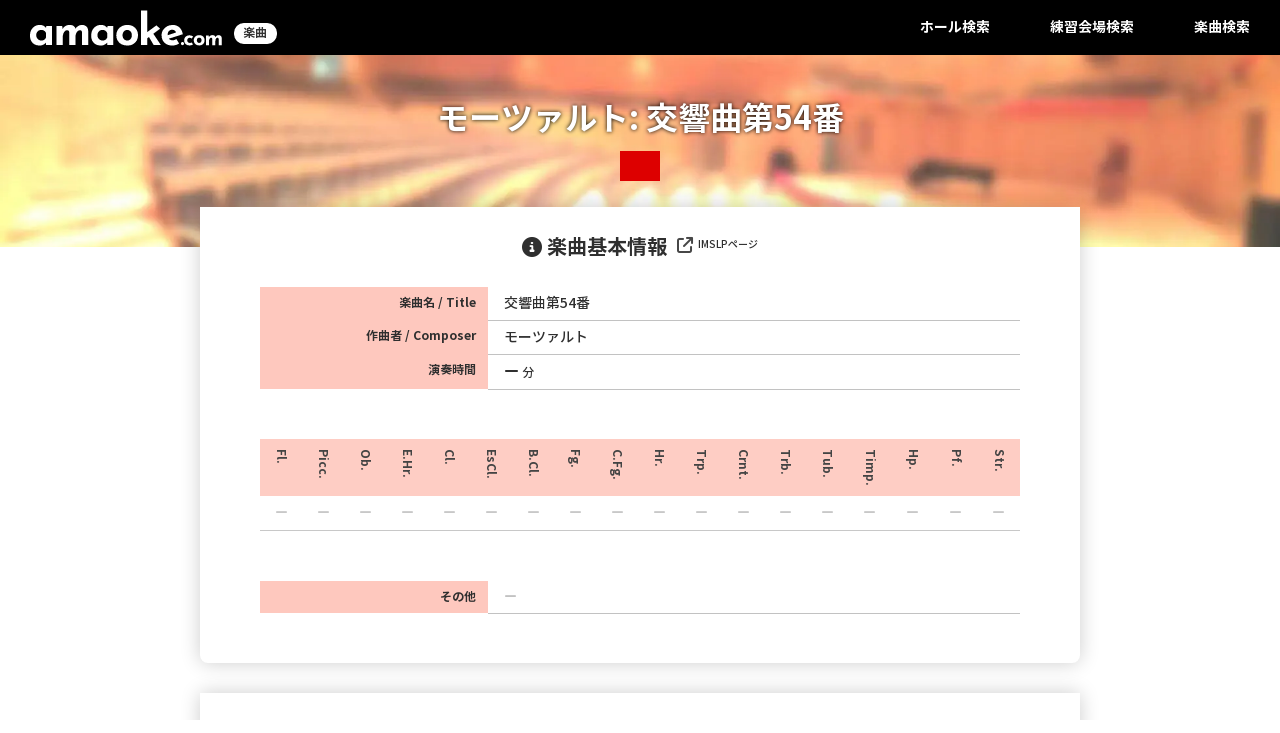

--- FILE ---
content_type: text/html; charset=UTF-8
request_url: https://amaoke.com/piece/dfd075/
body_size: 10766
content:



<!DOCTYPE html>
<html dir="ltr" lang="ja" prefix="og: https://ogp.me/ns#">
<head>
	<meta charset="UTF-8">
	<meta name="viewport" content="width=device-width, initial-scale=1">
	<link rel="SHORTCUT ICON" href="https://amaoke.com/favicon.ico" />
	<link rel="apple-touch-icon" href="https://amaoke.com/apple-touch-icon.png">
	<script src="https://kit.fontawesome.com/34fcf50ed4.js" crossorigin="anonymous"></script>
	<script src="https://amaoke.com/wp-content/themes/fsvbasic/js/suggest.js"></script>
	<title>モーツァルト: 交響曲第54番 | アマオケドットコム</title>

		<!-- All in One SEO 4.9.3 - aioseo.com -->
	<meta name="robots" content="max-image-preview:large" />
	<meta name="msvalidate.01" content="C12DA0C5833F77EF410C41603CAD9A10" />
	<link rel="canonical" href="https://amaoke.com/piece/dfd075/" />
	<meta name="generator" content="All in One SEO (AIOSEO) 4.9.3" />
		<meta property="og:locale" content="ja_JP" />
		<meta property="og:site_name" content="アマオケ情報局" />
		<meta property="og:type" content="article" />
		<meta property="og:title" content="モーツァルト: 交響曲第54番 | アマオケドットコム" />
		<meta property="og:url" content="https://amaoke.com/piece/dfd075/" />
		<meta property="article:published_time" content="2023-05-30T04:28:34+00:00" />
		<meta property="article:modified_time" content="2023-05-30T04:28:34+00:00" />
		<meta name="twitter:card" content="summary_large_image" />
		<meta name="twitter:site" content="@amaokedotcom" />
		<meta name="twitter:title" content="モーツァルト: 交響曲第54番 | アマオケドットコム" />
		<meta name="twitter:image" content="https://amaoke.com/wp-content/uploads/2021/05/hall_image_n.jpg" />
		<script type="application/ld+json" class="aioseo-schema">
			{"@context":"https:\/\/schema.org","@graph":[{"@type":"BreadcrumbList","@id":"https:\/\/amaoke.com\/piece\/dfd075\/#breadcrumblist","itemListElement":[{"@type":"ListItem","@id":"https:\/\/amaoke.com#listItem","position":1,"name":"\u30db\u30fc\u30e0","item":"https:\/\/amaoke.com","nextItem":{"@type":"ListItem","@id":"https:\/\/amaoke.com\/piece\/#listItem","name":"piece"}},{"@type":"ListItem","@id":"https:\/\/amaoke.com\/piece\/#listItem","position":2,"name":"piece","item":"https:\/\/amaoke.com\/piece\/","nextItem":{"@type":"ListItem","@id":"https:\/\/amaoke.com\/piece\/dfd075\/#listItem","name":"\u30e2\u30fc\u30c4\u30a1\u30eb\u30c8: \u4ea4\u97ff\u66f2\u7b2c54\u756a"},"previousItem":{"@type":"ListItem","@id":"https:\/\/amaoke.com#listItem","name":"\u30db\u30fc\u30e0"}},{"@type":"ListItem","@id":"https:\/\/amaoke.com\/piece\/dfd075\/#listItem","position":3,"name":"\u30e2\u30fc\u30c4\u30a1\u30eb\u30c8: \u4ea4\u97ff\u66f2\u7b2c54\u756a","previousItem":{"@type":"ListItem","@id":"https:\/\/amaoke.com\/piece\/#listItem","name":"piece"}}]},{"@type":"Organization","@id":"https:\/\/amaoke.com\/#organization","name":"\u30a2\u30de\u30aa\u30b1\u30c9\u30c3\u30c8\u30b3\u30e0","description":"\u30b3\u30f3\u30b5\u30fc\u30c8\u306e\u30a6\u30e9\u30ab\u30bf\u30fb\u30bd\u30ea\u30e5\u30fc\u30b7\u30e7\u30f3","url":"https:\/\/amaoke.com\/","logo":{"@type":"ImageObject","url":"https:\/\/amaoke.com\/wp-content\/uploads\/assets\/logo-ini.svg","@id":"https:\/\/amaoke.com\/piece\/dfd075\/#organizationLogo"},"image":{"@id":"https:\/\/amaoke.com\/piece\/dfd075\/#organizationLogo"}},{"@type":"WebPage","@id":"https:\/\/amaoke.com\/piece\/dfd075\/#webpage","url":"https:\/\/amaoke.com\/piece\/dfd075\/","name":"\u30e2\u30fc\u30c4\u30a1\u30eb\u30c8: \u4ea4\u97ff\u66f2\u7b2c54\u756a | \u30a2\u30de\u30aa\u30b1\u30c9\u30c3\u30c8\u30b3\u30e0","inLanguage":"ja","isPartOf":{"@id":"https:\/\/amaoke.com\/#website"},"breadcrumb":{"@id":"https:\/\/amaoke.com\/piece\/dfd075\/#breadcrumblist"},"datePublished":"2023-05-30T13:28:34+09:00","dateModified":"2023-05-30T13:28:34+09:00"},{"@type":"WebSite","@id":"https:\/\/amaoke.com\/#website","url":"https:\/\/amaoke.com\/","name":"\u30a2\u30de\u30aa\u30b1\u30c9\u30c3\u30c8\u30b3\u30e0","alternateName":"amaoke.com","description":"\u30b3\u30f3\u30b5\u30fc\u30c8\u306e\u30a6\u30e9\u30ab\u30bf\u30fb\u30bd\u30ea\u30e5\u30fc\u30b7\u30e7\u30f3","inLanguage":"ja","publisher":{"@id":"https:\/\/amaoke.com\/#organization"}}]}
		</script>
		<!-- All in One SEO -->

<link rel='dns-prefetch' href='//www.googletagmanager.com' />
<link rel='dns-prefetch' href='//pagead2.googlesyndication.com' />
<link rel="alternate" type="application/rss+xml" title="アマオケドットコム &raquo; フィード" href="https://amaoke.com/feed/" />
<link rel="alternate" type="application/rss+xml" title="アマオケドットコム &raquo; コメントフィード" href="https://amaoke.com/comments/feed/" />
<link rel="alternate" title="oEmbed (JSON)" type="application/json+oembed" href="https://amaoke.com/wp-json/oembed/1.0/embed?url=https%3A%2F%2Famaoke.com%2Fpiece%2Fdfd075%2F" />
<link rel="alternate" title="oEmbed (XML)" type="text/xml+oembed" href="https://amaoke.com/wp-json/oembed/1.0/embed?url=https%3A%2F%2Famaoke.com%2Fpiece%2Fdfd075%2F&#038;format=xml" />
<style id='wp-img-auto-sizes-contain-inline-css' type='text/css'>
img:is([sizes=auto i],[sizes^="auto," i]){contain-intrinsic-size:3000px 1500px}
/*# sourceURL=wp-img-auto-sizes-contain-inline-css */
</style>
<style id='wp-block-library-inline-css' type='text/css'>
:root{--wp-block-synced-color:#7a00df;--wp-block-synced-color--rgb:122,0,223;--wp-bound-block-color:var(--wp-block-synced-color);--wp-editor-canvas-background:#ddd;--wp-admin-theme-color:#007cba;--wp-admin-theme-color--rgb:0,124,186;--wp-admin-theme-color-darker-10:#006ba1;--wp-admin-theme-color-darker-10--rgb:0,107,160.5;--wp-admin-theme-color-darker-20:#005a87;--wp-admin-theme-color-darker-20--rgb:0,90,135;--wp-admin-border-width-focus:2px}@media (min-resolution:192dpi){:root{--wp-admin-border-width-focus:1.5px}}.wp-element-button{cursor:pointer}:root .has-very-light-gray-background-color{background-color:#eee}:root .has-very-dark-gray-background-color{background-color:#313131}:root .has-very-light-gray-color{color:#eee}:root .has-very-dark-gray-color{color:#313131}:root .has-vivid-green-cyan-to-vivid-cyan-blue-gradient-background{background:linear-gradient(135deg,#00d084,#0693e3)}:root .has-purple-crush-gradient-background{background:linear-gradient(135deg,#34e2e4,#4721fb 50%,#ab1dfe)}:root .has-hazy-dawn-gradient-background{background:linear-gradient(135deg,#faaca8,#dad0ec)}:root .has-subdued-olive-gradient-background{background:linear-gradient(135deg,#fafae1,#67a671)}:root .has-atomic-cream-gradient-background{background:linear-gradient(135deg,#fdd79a,#004a59)}:root .has-nightshade-gradient-background{background:linear-gradient(135deg,#330968,#31cdcf)}:root .has-midnight-gradient-background{background:linear-gradient(135deg,#020381,#2874fc)}:root{--wp--preset--font-size--normal:16px;--wp--preset--font-size--huge:42px}.has-regular-font-size{font-size:1em}.has-larger-font-size{font-size:2.625em}.has-normal-font-size{font-size:var(--wp--preset--font-size--normal)}.has-huge-font-size{font-size:var(--wp--preset--font-size--huge)}.has-text-align-center{text-align:center}.has-text-align-left{text-align:left}.has-text-align-right{text-align:right}.has-fit-text{white-space:nowrap!important}#end-resizable-editor-section{display:none}.aligncenter{clear:both}.items-justified-left{justify-content:flex-start}.items-justified-center{justify-content:center}.items-justified-right{justify-content:flex-end}.items-justified-space-between{justify-content:space-between}.screen-reader-text{border:0;clip-path:inset(50%);height:1px;margin:-1px;overflow:hidden;padding:0;position:absolute;width:1px;word-wrap:normal!important}.screen-reader-text:focus{background-color:#ddd;clip-path:none;color:#444;display:block;font-size:1em;height:auto;left:5px;line-height:normal;padding:15px 23px 14px;text-decoration:none;top:5px;width:auto;z-index:100000}html :where(.has-border-color){border-style:solid}html :where([style*=border-top-color]){border-top-style:solid}html :where([style*=border-right-color]){border-right-style:solid}html :where([style*=border-bottom-color]){border-bottom-style:solid}html :where([style*=border-left-color]){border-left-style:solid}html :where([style*=border-width]){border-style:solid}html :where([style*=border-top-width]){border-top-style:solid}html :where([style*=border-right-width]){border-right-style:solid}html :where([style*=border-bottom-width]){border-bottom-style:solid}html :where([style*=border-left-width]){border-left-style:solid}html :where(img[class*=wp-image-]){height:auto;max-width:100%}:where(figure){margin:0 0 1em}html :where(.is-position-sticky){--wp-admin--admin-bar--position-offset:var(--wp-admin--admin-bar--height,0px)}@media screen and (max-width:600px){html :where(.is-position-sticky){--wp-admin--admin-bar--position-offset:0px}}

/*# sourceURL=wp-block-library-inline-css */
</style><style id='global-styles-inline-css' type='text/css'>
:root{--wp--preset--aspect-ratio--square: 1;--wp--preset--aspect-ratio--4-3: 4/3;--wp--preset--aspect-ratio--3-4: 3/4;--wp--preset--aspect-ratio--3-2: 3/2;--wp--preset--aspect-ratio--2-3: 2/3;--wp--preset--aspect-ratio--16-9: 16/9;--wp--preset--aspect-ratio--9-16: 9/16;--wp--preset--color--black: #000000;--wp--preset--color--cyan-bluish-gray: #abb8c3;--wp--preset--color--white: #ffffff;--wp--preset--color--pale-pink: #f78da7;--wp--preset--color--vivid-red: #cf2e2e;--wp--preset--color--luminous-vivid-orange: #ff6900;--wp--preset--color--luminous-vivid-amber: #fcb900;--wp--preset--color--light-green-cyan: #7bdcb5;--wp--preset--color--vivid-green-cyan: #00d084;--wp--preset--color--pale-cyan-blue: #8ed1fc;--wp--preset--color--vivid-cyan-blue: #0693e3;--wp--preset--color--vivid-purple: #9b51e0;--wp--preset--gradient--vivid-cyan-blue-to-vivid-purple: linear-gradient(135deg,rgb(6,147,227) 0%,rgb(155,81,224) 100%);--wp--preset--gradient--light-green-cyan-to-vivid-green-cyan: linear-gradient(135deg,rgb(122,220,180) 0%,rgb(0,208,130) 100%);--wp--preset--gradient--luminous-vivid-amber-to-luminous-vivid-orange: linear-gradient(135deg,rgb(252,185,0) 0%,rgb(255,105,0) 100%);--wp--preset--gradient--luminous-vivid-orange-to-vivid-red: linear-gradient(135deg,rgb(255,105,0) 0%,rgb(207,46,46) 100%);--wp--preset--gradient--very-light-gray-to-cyan-bluish-gray: linear-gradient(135deg,rgb(238,238,238) 0%,rgb(169,184,195) 100%);--wp--preset--gradient--cool-to-warm-spectrum: linear-gradient(135deg,rgb(74,234,220) 0%,rgb(151,120,209) 20%,rgb(207,42,186) 40%,rgb(238,44,130) 60%,rgb(251,105,98) 80%,rgb(254,248,76) 100%);--wp--preset--gradient--blush-light-purple: linear-gradient(135deg,rgb(255,206,236) 0%,rgb(152,150,240) 100%);--wp--preset--gradient--blush-bordeaux: linear-gradient(135deg,rgb(254,205,165) 0%,rgb(254,45,45) 50%,rgb(107,0,62) 100%);--wp--preset--gradient--luminous-dusk: linear-gradient(135deg,rgb(255,203,112) 0%,rgb(199,81,192) 50%,rgb(65,88,208) 100%);--wp--preset--gradient--pale-ocean: linear-gradient(135deg,rgb(255,245,203) 0%,rgb(182,227,212) 50%,rgb(51,167,181) 100%);--wp--preset--gradient--electric-grass: linear-gradient(135deg,rgb(202,248,128) 0%,rgb(113,206,126) 100%);--wp--preset--gradient--midnight: linear-gradient(135deg,rgb(2,3,129) 0%,rgb(40,116,252) 100%);--wp--preset--font-size--small: 13px;--wp--preset--font-size--medium: 20px;--wp--preset--font-size--large: 36px;--wp--preset--font-size--x-large: 42px;--wp--preset--spacing--20: 0.44rem;--wp--preset--spacing--30: 0.67rem;--wp--preset--spacing--40: 1rem;--wp--preset--spacing--50: 1.5rem;--wp--preset--spacing--60: 2.25rem;--wp--preset--spacing--70: 3.38rem;--wp--preset--spacing--80: 5.06rem;--wp--preset--shadow--natural: 6px 6px 9px rgba(0, 0, 0, 0.2);--wp--preset--shadow--deep: 12px 12px 50px rgba(0, 0, 0, 0.4);--wp--preset--shadow--sharp: 6px 6px 0px rgba(0, 0, 0, 0.2);--wp--preset--shadow--outlined: 6px 6px 0px -3px rgb(255, 255, 255), 6px 6px rgb(0, 0, 0);--wp--preset--shadow--crisp: 6px 6px 0px rgb(0, 0, 0);}:where(.is-layout-flex){gap: 0.5em;}:where(.is-layout-grid){gap: 0.5em;}body .is-layout-flex{display: flex;}.is-layout-flex{flex-wrap: wrap;align-items: center;}.is-layout-flex > :is(*, div){margin: 0;}body .is-layout-grid{display: grid;}.is-layout-grid > :is(*, div){margin: 0;}:where(.wp-block-columns.is-layout-flex){gap: 2em;}:where(.wp-block-columns.is-layout-grid){gap: 2em;}:where(.wp-block-post-template.is-layout-flex){gap: 1.25em;}:where(.wp-block-post-template.is-layout-grid){gap: 1.25em;}.has-black-color{color: var(--wp--preset--color--black) !important;}.has-cyan-bluish-gray-color{color: var(--wp--preset--color--cyan-bluish-gray) !important;}.has-white-color{color: var(--wp--preset--color--white) !important;}.has-pale-pink-color{color: var(--wp--preset--color--pale-pink) !important;}.has-vivid-red-color{color: var(--wp--preset--color--vivid-red) !important;}.has-luminous-vivid-orange-color{color: var(--wp--preset--color--luminous-vivid-orange) !important;}.has-luminous-vivid-amber-color{color: var(--wp--preset--color--luminous-vivid-amber) !important;}.has-light-green-cyan-color{color: var(--wp--preset--color--light-green-cyan) !important;}.has-vivid-green-cyan-color{color: var(--wp--preset--color--vivid-green-cyan) !important;}.has-pale-cyan-blue-color{color: var(--wp--preset--color--pale-cyan-blue) !important;}.has-vivid-cyan-blue-color{color: var(--wp--preset--color--vivid-cyan-blue) !important;}.has-vivid-purple-color{color: var(--wp--preset--color--vivid-purple) !important;}.has-black-background-color{background-color: var(--wp--preset--color--black) !important;}.has-cyan-bluish-gray-background-color{background-color: var(--wp--preset--color--cyan-bluish-gray) !important;}.has-white-background-color{background-color: var(--wp--preset--color--white) !important;}.has-pale-pink-background-color{background-color: var(--wp--preset--color--pale-pink) !important;}.has-vivid-red-background-color{background-color: var(--wp--preset--color--vivid-red) !important;}.has-luminous-vivid-orange-background-color{background-color: var(--wp--preset--color--luminous-vivid-orange) !important;}.has-luminous-vivid-amber-background-color{background-color: var(--wp--preset--color--luminous-vivid-amber) !important;}.has-light-green-cyan-background-color{background-color: var(--wp--preset--color--light-green-cyan) !important;}.has-vivid-green-cyan-background-color{background-color: var(--wp--preset--color--vivid-green-cyan) !important;}.has-pale-cyan-blue-background-color{background-color: var(--wp--preset--color--pale-cyan-blue) !important;}.has-vivid-cyan-blue-background-color{background-color: var(--wp--preset--color--vivid-cyan-blue) !important;}.has-vivid-purple-background-color{background-color: var(--wp--preset--color--vivid-purple) !important;}.has-black-border-color{border-color: var(--wp--preset--color--black) !important;}.has-cyan-bluish-gray-border-color{border-color: var(--wp--preset--color--cyan-bluish-gray) !important;}.has-white-border-color{border-color: var(--wp--preset--color--white) !important;}.has-pale-pink-border-color{border-color: var(--wp--preset--color--pale-pink) !important;}.has-vivid-red-border-color{border-color: var(--wp--preset--color--vivid-red) !important;}.has-luminous-vivid-orange-border-color{border-color: var(--wp--preset--color--luminous-vivid-orange) !important;}.has-luminous-vivid-amber-border-color{border-color: var(--wp--preset--color--luminous-vivid-amber) !important;}.has-light-green-cyan-border-color{border-color: var(--wp--preset--color--light-green-cyan) !important;}.has-vivid-green-cyan-border-color{border-color: var(--wp--preset--color--vivid-green-cyan) !important;}.has-pale-cyan-blue-border-color{border-color: var(--wp--preset--color--pale-cyan-blue) !important;}.has-vivid-cyan-blue-border-color{border-color: var(--wp--preset--color--vivid-cyan-blue) !important;}.has-vivid-purple-border-color{border-color: var(--wp--preset--color--vivid-purple) !important;}.has-vivid-cyan-blue-to-vivid-purple-gradient-background{background: var(--wp--preset--gradient--vivid-cyan-blue-to-vivid-purple) !important;}.has-light-green-cyan-to-vivid-green-cyan-gradient-background{background: var(--wp--preset--gradient--light-green-cyan-to-vivid-green-cyan) !important;}.has-luminous-vivid-amber-to-luminous-vivid-orange-gradient-background{background: var(--wp--preset--gradient--luminous-vivid-amber-to-luminous-vivid-orange) !important;}.has-luminous-vivid-orange-to-vivid-red-gradient-background{background: var(--wp--preset--gradient--luminous-vivid-orange-to-vivid-red) !important;}.has-very-light-gray-to-cyan-bluish-gray-gradient-background{background: var(--wp--preset--gradient--very-light-gray-to-cyan-bluish-gray) !important;}.has-cool-to-warm-spectrum-gradient-background{background: var(--wp--preset--gradient--cool-to-warm-spectrum) !important;}.has-blush-light-purple-gradient-background{background: var(--wp--preset--gradient--blush-light-purple) !important;}.has-blush-bordeaux-gradient-background{background: var(--wp--preset--gradient--blush-bordeaux) !important;}.has-luminous-dusk-gradient-background{background: var(--wp--preset--gradient--luminous-dusk) !important;}.has-pale-ocean-gradient-background{background: var(--wp--preset--gradient--pale-ocean) !important;}.has-electric-grass-gradient-background{background: var(--wp--preset--gradient--electric-grass) !important;}.has-midnight-gradient-background{background: var(--wp--preset--gradient--midnight) !important;}.has-small-font-size{font-size: var(--wp--preset--font-size--small) !important;}.has-medium-font-size{font-size: var(--wp--preset--font-size--medium) !important;}.has-large-font-size{font-size: var(--wp--preset--font-size--large) !important;}.has-x-large-font-size{font-size: var(--wp--preset--font-size--x-large) !important;}
/*# sourceURL=global-styles-inline-css */
</style>

<style id='classic-theme-styles-inline-css' type='text/css'>
/*! This file is auto-generated */
.wp-block-button__link{color:#fff;background-color:#32373c;border-radius:9999px;box-shadow:none;text-decoration:none;padding:calc(.667em + 2px) calc(1.333em + 2px);font-size:1.125em}.wp-block-file__button{background:#32373c;color:#fff;text-decoration:none}
/*# sourceURL=/wp-includes/css/classic-themes.min.css */
</style>
<link rel='stylesheet' id='fsvbasic-style-css' href='https://amaoke.com/wp-content/themes/fsvbasic/style.css?20260201025019&#038;ver=6.9' type='text/css' media='all' />
<link rel='stylesheet' id='jquery-bxslider-styles-css' href='https://amaoke.com/wp-content/themes/fsvbasic/css/jquery.bxslider.css?ver=6.9' type='text/css' media='all' />
<link rel='stylesheet' id='fsvbasic-overwrite-css' href='https://amaoke.com/wp-content/themes/fsvbasic/css/overwrite.css?ver=6.9' type='text/css' media='all' />
<script type="text/javascript" src="https://amaoke.com/wp-includes/js/jquery/jquery.min.js?ver=3.7.1" id="jquery-core-js"></script>
<script type="text/javascript" src="https://amaoke.com/wp-includes/js/jquery/jquery-migrate.min.js?ver=3.4.1" id="jquery-migrate-js"></script>
<script type="text/javascript" src="https://amaoke.com/wp-content/themes/fsvbasic/js/jquery.bxslider.min.js?ver=1" id="jquery-bxslider-js"></script>
<script type="text/javascript" src="https://amaoke.com/wp-content/themes/fsvbasic/js/responsive.js?ver=1" id="jquery-responsive-js"></script>

<!-- Site Kit によって追加された Google タグ（gtag.js）スニペット -->
<!-- Google アナリティクス スニペット (Site Kit が追加) -->
<script type="text/javascript" src="https://www.googletagmanager.com/gtag/js?id=GT-T9LWH6W" id="google_gtagjs-js" async></script>
<script type="text/javascript" id="google_gtagjs-js-after">
/* <![CDATA[ */
window.dataLayer = window.dataLayer || [];function gtag(){dataLayer.push(arguments);}
gtag("set","linker",{"domains":["amaoke.com"]});
gtag("js", new Date());
gtag("set", "developer_id.dZTNiMT", true);
gtag("config", "GT-T9LWH6W");
//# sourceURL=google_gtagjs-js-after
/* ]]> */
</script>
<link rel="https://api.w.org/" href="https://amaoke.com/wp-json/" /><link rel="alternate" title="JSON" type="application/json" href="https://amaoke.com/wp-json/wp/v2/pages/26736" /><meta name="generator" content="Site Kit by Google 1.171.0" />
<style type="text/css">
/* Main Color */
#header-nav-area,
.nav-previous a::before,
.nav-next a::after,
.page-links > span,
/* .main-content-header .main-content-title::before, */
.topmain-widget-area .widget-title::after,
.post-sitemap-list .widget-title::after,
.sidebar-left .widget-title::after,
.sidebar-right .widget-title::after,
.comments-title::after,
.comment-reply-title::after,
.widget_rss .widget-title .rss-widget-icon-link::after,
#wp-calendar caption,
#wp-calendar tfoot #prev a::before,
#wp-calendar tfoot #next a::before,
.widget_archive select[name=archive-dropdown],
.widget_categories select.postform,
.footer-copy-area,
a[rel*="category"],
#pagetop {
	background-color:#dd3333;
}

#site-navigation ul li a:hover,
.menu-load-button a,
#header-menu-button button span,
.hw_link1 a::before,
.hw_link2 a::before,
.post-sitemap-list ul li::before,
.widget_archive ul li::before,
.widget_categories ul li::before,
.widget_nav_menu ul li::before,
.widget_pages ul li::before,
.widget_meta ul li::before,
.post-sitemap-list .children li::before,
.widget_nav_menu .sub-menu li::before,
.widget_pages .children li::before,
.widget_categories .children li::before,
#searchform::before {
	color:#dd3333;
}

input[type="text"],
input[type="password"],
input[type="search"],
input[type="tel"],
input[type="url"],
input[type="email"],
input[type="number"],
textarea,
.site-header-area,
.page-links > span {
	border-color:#dd3333;
}
/* Link Color */
a {
	color:#dd3333;
}
/* Sub Light Color */
#site-navigation ul li a:hover,
input[type="text"],
input[type="password"],
input[type="search"],
input[type="tel"],
input[type="url"],
input[type="email"],
input[type="number"],
textarea {
	background-color:;
}

#wp-calendar td,
.topmain-welcome-area th,
.textwidget th,
.entry-content th,
.comment-content th,
.widget_framedtext {
	background-color:#e4e4e4;
}
/* Main Text Color */
del,
body,
.meta-postdate a,
.page-links > a,
/* .main-content-header .main-content-title, */
.topmain-widget-area .widget-title,
.widget_rss .widget-title .rsswidget,
.widget_framedtext .widget-title,
.topmain-welcome-area th a,
.textwidget th a,
.entry-content th a,
.comment-content th a {
	color:;
}
/* Line & Icon Color */
.mu_register h2,
.widget_recent_comments ul li::before,
.tagcloud a::before {
    color:#999999;
}

hr,
a[rel*="tag"],
.page-links > a:hover,
.post-author {
	background-color:#999999;
}

button,
input,
select,
textarea,
.header-title-only,
.header-title-area,
.header-image-area,
.main-content-area,
.topmain-welcome-area abbr,
.textwidget abbr,
.entry-content abbr,
.comment-content abbr,
.topmain-welcome-area dfn,
.textwidget dfn,
.entry-content dfn,
.comment-content dfn,
.topmain-welcome-area acronym,
.textwidget acronym,
.entry-content acronym,
.comment-content acronym,
.topmain-welcome-area table,
.textwidget table,
.entry-content table,
.comment-content table,
.topmain-welcome-area th,
.textwidget th,
.entry-content th,
.comment-content th,
.topmain-welcome-area td,
.textwidget td,
.entry-content td,
.comment-content td,
.page-links > a,
.nav-single,
.nav-previous a,
.nav-next a,
.comments-title,
.comment-reply-title,
article.comment,
.comment .children,
.nocomments,
.archive-post,
.widget,
.widget-title,
.post-sitemap-list .widget-title,
.post-sitemap-list ul li,
.widget_archive ul li,
.widget_categories ul li,
.widget_nav_menu ul li,
.widget_pages ul li,
.widget_meta ul li,
.widget_recent_entries ul li,
.widget_rss ul li,
.widget_recent_comments ul li,
.widget_tagposts ul li,
.widget_tagpages ul li,
.widget_catposts ul li,
.hw_link1,
.hw_link2,
.hw_link2 a,
.post-sitemap-list .children,
.widget_nav_menu .sub-menu,
.widget_pages .children,
.widget_categories .children,
.topmain-welcome-area pre,
.textwidget pre,
.entry-content pre,
.comment-content pre,
/* .main-content-header .main-content-title, */
.topmain-widget-area .widget-title,
.post-sitemap-list .widget-title,
.sidebar-left .widget-title,
.sidebar-right .widget-title,
.comments-title,
.comment-reply-title {
	border-color:#999999;
}
#wp-calendar th {
	background-color:;
}

#site-navigation ul li a,
a[rel*="category"],
a[rel*="tag"],
.page-links > span,
.nav-previous a::before,
.nav-next a::after,
.post-author,
.widget_rss .widget-title .rss-widget-icon-link::after,
.widget_archive select[name=archive-dropdown],
.widget_categories select.postform,
#wp-calendar caption,
#wp-calendar tfoot #prev a::before,
#wp-calendar tfoot #next a::before,
.footer-copy-area .footer-copy,
.footer-copy-area .footer-copy a,
#pagetop {
	color:;
}

#site-navigation div.menu,
#site-navigation ul li,
div.attachment img,
.wp-caption img,
img.main-tile,
img.alignleft,
img.alignright,
img.aligncenter,
img.alignnone,
.archive-post img {
	border-color:;
}
.topmain-welcome-area {
	background-image: radial-gradient( 20%, transparent 20%),radial-gradient( 20%, transparent 20%);
}

@-moz-document url-prefix() {

	.topmain-welcome-area{
		background-image: radial-gradient( 10%, transparent 10%),radial-gradient( 10%, transparent 10%);
	}

}
@media screen and (min-width:786px) {
	/* Main Color */
	#site-navigation div.menu > ul > li:hover li:hover > a,
	#site-navigation ul li:hover ul li ul li:hover > a  {
		color:#dd3333;
	}

	.topmain-widget-area .widget_tagposts ul li .ex_tag_button,
	.topmain-widget-area .widget_tagpages ul li .ex_tag_button {
		background-color:#dd3333;
	}

	#site-navigation ul li ul li a {
		border-color:#dd3333;
	}
	/* Link Color */
	#site-navigation div.menu > ul > li:hover > a,
	#site-navigation ul li ul li ul li a,
	#site-navigation div.menu > ul > li:hover > ul > li {
		background-color:#dd3333;
	}
	/* Sub Light Color */
	#site-navigation div.menu > ul > li:hover li:hover > a,
	#site-navigation ul li:hover ul li ul li:hover > a  {
		background-color:;
	}
	.footer-widget-area {
		background-color:#e4e4e4;
	}
	.comments-area,
	.article-group,
	.post-sitemap-list ul,
	.widget_archive ul,
	.widget_categories ul,
	.widget_nav_menu ul,
	.widget_pages ul,
	.widget_meta ul,
	.widget_recent_entries ul,
	.widget_rss ul,
	.widget_recent_comments ul,
	.widget_tagposts ul,
	.widget_tagpages ul,
	.widget_catposts ul,
	.post-sitemap-list ul li:last-child,
	.widget_archive ul li:last-child,
	.widget_categories ul li:last-child,
	.widget_nav_menu ul li:last-child,
	.widget_pages ul li:last-child,
	.widget_meta ul li:last-child,
	.widget_recent_entries ul li:last-child,
	.widget_rss ul li:last-child,
	.widget_recent_comments ul li:last-child,
	.widget_tagposts ul li:last-child,
	.widget_tagpages ul li:last-child,
	.widget_catposts ul li:last-child,
	#footer-widget-area-1,
	#footer-widget-area-2,
	.widget_framedtext {
		border-color:#999999;
	}
	#site-navigation div.menu > ul > li:hover > a,
	#site-navigation div.menu > ul > li::before,
	#site-navigation div.menu > ul > li:last-child::after,
	.topmain-widget-area .widget_tagposts ul li .ex_tag_button a,
	.topmain-widget-area .widget_tagpages ul li .ex_tag_button a {
		color:;
	}
}
</style>

<!-- Site Kit が追加した Google AdSense メタタグ -->
<meta name="google-adsense-platform-account" content="ca-host-pub-2644536267352236">
<meta name="google-adsense-platform-domain" content="sitekit.withgoogle.com">
<!-- Site Kit が追加した End Google AdSense メタタグ -->

<!-- Google AdSense スニペット (Site Kit が追加) -->
<script type="text/javascript" async="async" src="https://pagead2.googlesyndication.com/pagead/js/adsbygoogle.js?client=ca-pub-6865034879859054&amp;host=ca-host-pub-2644536267352236" crossorigin="anonymous"></script>

<!-- (ここまで) Google AdSense スニペット (Site Kit が追加) -->
		<style type="text/css" id="wp-custom-css">
			.entry-meta{
	display: none;

}
		</style>
			<!-- Google tag (gtag.js) *2023-02-03 added for GA4-->
	<script async src="https://www.googletagmanager.com/gtag/js?id=G-TNDJGZJV5N"></script>
	<script>
		window.dataLayer = window.dataLayer || [];
		function gtag(){dataLayer.push(arguments);}
		gtag('js', new Date());
		gtag('config', 'G-TNDJGZJV5N');
	</script>
</head>
<body>
	<div class="header-title">
		<a href="/" class="flex-grow">
			<h1><img src="https://amaoke.com/wp-content/uploads/assets/logo-full-white.svg" alt="logo"></h1>
			<h2>
				楽曲			
			</h2>
		</a>
		<div class="header-menus">
			<a href="https://amaoke.com/" class="header-max"><h2>ホール検索</h2></a>
			<a href="https://amaoke.com/" class="header-min"><h2>ホール</h2></a>
			<a href="https://amaoke.com/spaces-for-orchestra-practice/" class="header-max"><h2>練習会場検索</h2></a>
			<a href="https://amaoke.com/spaces-for-orchestra-practice/" class="header-min"><h2>練習会場</h2></a>
			<a href="https://amaoke.com/pieces/search/" class="header-max"><h2>楽曲検索</h2></a>
			<a href="https://amaoke.com/pieces/search/" class="header-min"><h2>楽曲</h2></a>
		</div>
	</div>
		

<script>
	function postFavorite(page_id, facility_id) {
		jQuery.ajax({
			type: 'POST',
			url: '../../favorites-process.php',
			dataType: 'json',
			data: { page_id: page_id,
					facility_id: facility_id},
			success: function(data) {
				console.log("Success");
				console.log(data);
			},
			error: function(data) {
				console.log("Error");
				console.log(data);
			}
		});
	}

</script>



<div id="main" class="main-content-area">
	<div class="top-welcome-message-wrap hall-lists">
		<div class="top-welcome-message">
			<h1>モーツァルト: 交響曲第54番</h1>
			<h2><span></span></h2>
		</div>
	</div>

	<div class="top-selection index each-facility">
		<div class="top-selection-back" style="display: none;">
			<div class="content-class">
				<div class="selection-types-back">
					<div class="selection-type top-cards">
						<div class="top-cards-title each-facility">
							<div class="favorites-info each-facility">
								<p><i class="fa-regular fa-star"></i>を押すと、お気に入りを1か月間保存できます<span>（会員登録など不要）</span></p>
								<input type="checkbox" id="form-search-results-table-1427" name="form-search-results-table[]" value="1427" >
								<label for="form-search-results-table-1427" class="form-search-results-label" onclick="postFavorite('79e3e9-161c88-5a5278-5fc9f4-831e08c0', '1427')"><i class="fa-solid fa-star"></i><i class="fa-regular fa-star"></i><span>お気に入り</span></label>
								<input type="checkbox" id="form-search-results-link">
								<label for="form-search-results-link" class="form-search-results-label"onclick="window.open('https://amaoke.com/favorites/?pageid=79e3e9-161c88-5a5278-5fc9f4-831e08c0', '_blank')"><i class="fa-solid fa-up-right-from-square"></i><span>お気に入りページへ</span></label>
							</div>
						</div>
					</div>
				</div>
			</div>
		</div>

		<div class="top-selection-back">
			<div class="content-class">
				<div class="selection-types-back">
					<div class="selection-type top-cards">
						<div class="top-cards-title each-facility">
							<h3><i class="fa-solid fa-circle-info"></i>楽曲基本情報</h3>
							<div class="each-facility-link-to-website" onclick="window.open('', '_blank')">
								<i class="fa-solid fa-arrow-up-right-from-square"></i>
								<p>IMSLPページ</p>
							</div>
						</div>

						<div class="top-cards-wrap each-facility">
							<table class="each-facility-table basic piece">
								<tbody>
									<tr>
										<th>
											<p>楽曲名 / Title</p>
										</th>
										<td>
											<p>交響曲第54番<span></span></p>
										</td>
									</tr>
									<tr>
										<th>
											<p>作曲者 / Composer</p>
										</th>
										<td>
											<p>モーツァルト<span></span></p>
										</td>
									</tr>
									<tr>
										<th>
											<p>演奏時間</p>
										</th>
										<td>
											<p class="number"><i class="fa-solid fa-minus"></i><span>分</span></p>
										</td>
									</tr>
								</tbody>
							</table>
						</div>

						<div class="search-results-back" id="search-results-table">
							<div class="search-results-each-back">
								<table class="search-results-table piece">
									<thead>
										<tr>
											<th style="display: none;">
												<p></p>
											</th>
											<th style="display: none;">
												<p>作曲者</p>
											</th>
											<th style="display: none;">
												<p>楽曲名</p>
											</th>
											<th style="display: none;">
												<p></p>
											</th>
											<th style="display: none;">
												<p>演奏<br>時間</p>
											</th>
											<th>
												<p>Fl.</p>
											</th>
											<th>
												<p>Picc.</p>
											</th>
											<th>
												<p>Ob.</p>
											</th>
											<th>
												<p>E.Hr.</p>
											</th>
											<th>
												<p>Cl.</p>
											</th>
											<th>
												<p>EsCl.</p>
											</th>
											<th>
												<p>B.Cl.</p>
											</th>
											<th>
												<p>Fg.</p>
											</th>
											<th>
												<p>C.Fg.</p>
											</th>
											<th>
												<p>Hr.</p>
											</th>
											<th>
												<p>Trp.</p>
											</th>
											<th>
												<p>Crnt.</p>
											</th>
											<th>
												<p>Trb.</p>
											</th>
											<th>
												<p>Tub.</p>
											</th>
											<th>
												<p>Timp.</p>
											</th>
											<th>
												<p>Hp.</p>
											</th>
											<th>
												<p>Pf.</p>
											</th>
											<th>
												<p>Str.</p>
											</th>
										</tr>
									</thead>
									<tbody>								
										<tr class="hall-name-link">
											<td style="display: none;">
												<input type="checkbox" id="form-search-results-table-1427" name="form-search-results-table[]" value="1427" >
												<label for="form-search-results-table-1427" class="form-search-results-label" onclick="postFavorite('79e3e9-161c88-5a5278-5fc9f4-831e08c0', '1427')"><i class="fa-solid fa-star"></i><i class="fa-regular fa-star"></i></label>
												<p></p>
											</td>
											<td onclick="window.open('', '_blank')" style="display: none;">
												<p></p>
												<span></span>
											</td>
											<td style="display: none;">
												<p>交響曲第54番</p>
												<span></span>
											</td>
											<td style="display: none;">
												<span></span>
												<span></span>
												<span></span>
											</td>
											<td style="display: none;">
												<p><i class="fa-solid fa-minus"></i></p>
												<span>分</span>
											</td>
											<td><p><i class="fa-solid fa-minus" style="color: #BBB";></i></p></td><td><p><i class="fa-solid fa-minus" style="color: #BBB";></i></p></td><td><p><i class="fa-solid fa-minus" style="color: #BBB";></i></p></td><td><p><i class="fa-solid fa-minus" style="color: #BBB";></i></p></td><td><p><i class="fa-solid fa-minus" style="color: #BBB";></i></p></td><td><p><i class="fa-solid fa-minus" style="color: #BBB";></i></p></td><td><p><i class="fa-solid fa-minus" style="color: #BBB";></i></p></td><td><p><i class="fa-solid fa-minus" style="color: #BBB";></i></p></td><td><p><i class="fa-solid fa-minus" style="color: #BBB";></i></p></td><td><p><i class="fa-solid fa-minus" style="color: #BBB";></i></p></td><td><p><i class="fa-solid fa-minus" style="color: #BBB";></i></p></td><td><p><i class="fa-solid fa-minus" style="color: #BBB";></i></p></td><td><p><i class="fa-solid fa-minus" style="color: #BBB";></i></p></td><td><p><i class="fa-solid fa-minus" style="color: #BBB";></i></p></td><td><p><i class="fa-solid fa-minus" style="color: #BBB";></i></p></td><td><p><i class="fa-solid fa-minus" style="color: #BBB";></i></p></td><td><p><i class="fa-solid fa-minus" style="color: #BBB";></i></p></td>											<td><p><i class="fa-solid fa-minus" style="color: #BBB";></i></p></td>										</tr>
									</tbody>
								</table>
							</div>
						</div>

						<div class="top-cards-wrap each-facility">
							<table class="each-facility-table basic piece">
								<tbody>
									<tr>
										<th>
											<p>その他</p>
										</th>
										<td>
											<p><i class="fa-solid fa-minus" style="color: #BBB";></i></p>
										</td>
									</tr>
								</tbody>
							</table>
						</div>
					</div>
				</div>
			</div>
		</div>

		<div class="top-selection-back">
			<div class="content-class">
				<div class="selection-types-back">
					<div class="selection-type top-cards">
						<div class="top-cards-title each-facility">
							<h3><i class="fa-solid fa-music"></i>よく一緒に演奏される楽曲</h3>
							<div class="each-facility-link-to-website" style="display: none;">
								<i class="fa-solid fa-arrow-up-right-from-square" onclick="window.open('', '_blank')"></i>
								<p>公式サイト</p>
							</div>
						</div>
						<p style="text-align: center;">比較的マイナーな楽曲では表示されない場合があります</p>
						<div class="search-results-each-back">
							<table class="search-results-table piece">
								<thead>
									<tr>
										<th>
											<p></p>
										</th>
										<th>
											<p>作曲者</p>
										</th>
										<th>
											<p>楽曲名</p>
										</th>
										<th>
											<p></p>
										</th>
										<th>
											<p>演奏<br>時間</p>
										</th>
										<th>
											<p>Fl.</p>
										</th>
										<th>
											<p>Picc.</p>
										</th>
										<th>
											<p>Ob.</p>
										</th>
										<th>
											<p>E.Hr.</p>
										</th>
										<th>
											<p>Cl.</p>
										</th>
										<th>
											<p>EsCl.</p>
										</th>
										<th>
											<p>B.Cl.</p>
										</th>
										<th>
											<p>Fg.</p>
										</th>
										<th>
											<p>C.Fg.</p>
										</th>
										<th>
											<p>Hr.</p>
										</th>
										<th>
											<p>Trp.</p>
										</th>
										<th>
											<p>Crnt.</p>
										</th>
										<th>
											<p>Trb.</p>
										</th>
										<th>
											<p>Tub.</p>
										</th>
										<th>
											<p>Timp.</p>
										</th>
										<th>
											<p>Hp.</p>
										</th>
										<th>
											<p>Pf.</p>
										</th>
										<th>
											<p>Str.</p>
										</th>
									</tr>
								</thead>
								<tbody>
																	</tbody>
							</table>
						</div>
					</div>
				</div>
			</div>
		</div>

		<div class="top-selection-back">
			<div class="content-class">
				<div class="selection-types-back">
					<div class="selection-type top-cards">
						<div class="top-cards-title each-facility">
							<h3><i class="fa-regular fa-rectangle-list"></i>こちらの楽曲はいかがですか</h3>
							<div class="each-facility-link-to-website" style="display: none;">
								<i class="fa-solid fa-arrow-up-right-from-square" onclick="window.open('', '_blank')"></i>
								<p>公式サイト</p>
							</div>
						</div>
						<p style="text-align: center;">演奏時間や編成が似ている楽曲を表示しています</p>
						<p style="text-align: center;">楽曲によっては該当するものがない場合があります。1行目はこの楽曲です</p>
						<div class="search-results-each-back">
							<table class="search-results-table piece">
								<thead>
									<tr>
										<th>
											<p></p>
										</th>
										<th>
											<p>作曲者</p>
										</th>
										<th>
											<p>楽曲名</p>
										</th>
										<th>
											<p></p>
										</th>
										<th>
											<p>演奏<br>時間</p>
										</th>
										<th>
											<p>Fl.</p>
										</th>
										<th>
											<p>Picc.</p>
										</th>
										<th>
											<p>Ob.</p>
										</th>
										<th>
											<p>E.Hr.</p>
										</th>
										<th>
											<p>Cl.</p>
										</th>
										<th>
											<p>EsCl.</p>
										</th>
										<th>
											<p>B.Cl.</p>
										</th>
										<th>
											<p>Fg.</p>
										</th>
										<th>
											<p>C.Fg.</p>
										</th>
										<th>
											<p>Hr.</p>
										</th>
										<th>
											<p>Trp.</p>
										</th>
										<th>
											<p>Crnt.</p>
										</th>
										<th>
											<p>Trb.</p>
										</th>
										<th>
											<p>Tub.</p>
										</th>
										<th>
											<p>Timp.</p>
										</th>
										<th>
											<p>Hp.</p>
										</th>
										<th>
											<p>Pf.</p>
										</th>
										<th>
											<p>Str.</p>
										</th>
									</tr>
								</thead>
								<tbody>
																		
																		<tr class="hall-name-link" onclick="window.open('https://amaoke.com/pieces/dfd075', '_blank')">
										<td>
											<input type="checkbox" id="form-search-results-table-1427" name="form-search-results-table[]" value="1427" >
											<label for="form-search-results-table-1427" class="form-search-results-label" onclick="postFavorite('79e3e9-161c88-5a5278-5fc9f4-831e08c0', '1427')" style="display: none;"><i class="fa-solid fa-star"></i><i class="fa-regular fa-star"></i></label>
											<p></p>
										</td>
										<td>
											<p>モーツァルト</p>
											<span></span>
										</td>
										<td>
											<p>交響曲第54番</p>
											<span></span>
										</td>
										<td>
																						<span></span>
											<span></span>
											<span></span>
										</td>
										<td>
											<p><i class="fa-solid fa-minus"></i></p>
											<span>分</span>
										</td>
										<td><p><i class="fa-solid fa-minus" style="color: #BBB";></i></p></td><td><p><i class="fa-solid fa-minus" style="color: #BBB";></i></p></td><td><p><i class="fa-solid fa-minus" style="color: #BBB";></i></p></td><td><p><i class="fa-solid fa-minus" style="color: #BBB";></i></p></td><td><p><i class="fa-solid fa-minus" style="color: #BBB";></i></p></td><td><p><i class="fa-solid fa-minus" style="color: #BBB";></i></p></td><td><p><i class="fa-solid fa-minus" style="color: #BBB";></i></p></td><td><p><i class="fa-solid fa-minus" style="color: #BBB";></i></p></td><td><p><i class="fa-solid fa-minus" style="color: #BBB";></i></p></td><td><p><i class="fa-solid fa-minus" style="color: #BBB";></i></p></td><td><p><i class="fa-solid fa-minus" style="color: #BBB";></i></p></td><td><p><i class="fa-solid fa-minus" style="color: #BBB";></i></p></td><td><p><i class="fa-solid fa-minus" style="color: #BBB";></i></p></td><td><p><i class="fa-solid fa-minus" style="color: #BBB";></i></p></td><td><p><i class="fa-solid fa-minus" style="color: #BBB";></i></p></td><td><p><i class="fa-solid fa-minus" style="color: #BBB";></i></p></td><td><p><i class="fa-solid fa-minus" style="color: #BBB";></i></p></td>										<td><p><i class="fa-solid fa-minus" style="color: #BBB";></i></p></td>									</tr>
																																							
																		<tr class="hall-name-link" onclick="window.open('https://amaoke.com/pieces/2c18eb', '_blank')">
										<td>
											<input type="checkbox" id="form-search-results-table-32" name="form-search-results-table[]" value="32" >
											<label for="form-search-results-table-32" class="form-search-results-label" onclick="postFavorite('79e3e9-161c88-5a5278-5fc9f4-831e08c0', '32')" style="display: none;"><i class="fa-solid fa-star"></i><i class="fa-regular fa-star"></i></label>
											<p></p>
										</td>
										<td>
											<p>ロッシーニ</p>
											<span>Rossini, G.</span>
										</td>
										<td>
											<p>歌劇「セビリアの理髪師」序曲</p>
											<span>Il barbiere di Siviglia Overture</span>
										</td>
										<td>
																						<span>前</span>
											<span></span>
											<span></span>
										</td>
										<td>
											<p><i class="fa-solid fa-minus"></i></p>
											<span>分</span>
										</td>
										<td><p><i class="fa-solid fa-minus" style="color: #BBB";></i></p></td><td><p><i class="fa-solid fa-minus" style="color: #BBB";></i></p></td><td><p><i class="fa-solid fa-minus" style="color: #BBB";></i></p></td><td><p><i class="fa-solid fa-minus" style="color: #BBB";></i></p></td><td><p><i class="fa-solid fa-minus" style="color: #BBB";></i></p></td><td><p><i class="fa-solid fa-minus" style="color: #BBB";></i></p></td><td><p><i class="fa-solid fa-minus" style="color: #BBB";></i></p></td><td><p><i class="fa-solid fa-minus" style="color: #BBB";></i></p></td><td><p><i class="fa-solid fa-minus" style="color: #BBB";></i></p></td><td><p><i class="fa-solid fa-minus" style="color: #BBB";></i></p></td><td><p><i class="fa-solid fa-minus" style="color: #BBB";></i></p></td><td><p><i class="fa-solid fa-minus" style="color: #BBB";></i></p></td><td><p><i class="fa-solid fa-minus" style="color: #BBB";></i></p></td><td><p><i class="fa-solid fa-minus" style="color: #BBB";></i></p></td><td><p><i class="fa-solid fa-minus" style="color: #BBB";></i></p></td><td><p><i class="fa-solid fa-minus" style="color: #BBB";></i></p></td><td><p><i class="fa-solid fa-minus" style="color: #BBB";></i></p></td>										<td><p><i class="fa-solid fa-minus" style="color: #BBB";></i></p></td>									</tr>
																																							
																		<tr class="hall-name-link" onclick="window.open('https://amaoke.com/pieces/3bb784', '_blank')">
										<td>
											<input type="checkbox" id="form-search-results-table-52" name="form-search-results-table[]" value="52" >
											<label for="form-search-results-table-52" class="form-search-results-label" onclick="postFavorite('79e3e9-161c88-5a5278-5fc9f4-831e08c0', '52')" style="display: none;"><i class="fa-solid fa-star"></i><i class="fa-regular fa-star"></i></label>
											<p></p>
										</td>
										<td>
											<p>フンパーディンク</p>
											<span>Humperdinck, E.</span>
										</td>
										<td>
											<p>歌劇「ヘンゼルとグレーテル」</p>
											<span>Hänsel und Gretel</span>
										</td>
										<td>
																						<span>前</span>
											<span></span>
											<span></span>
										</td>
										<td>
											<p><i class="fa-solid fa-minus"></i></p>
											<span>分</span>
										</td>
										<td><p><i class="fa-solid fa-minus" style="color: #BBB";></i></p></td><td><p><i class="fa-solid fa-minus" style="color: #BBB";></i></p></td><td><p><i class="fa-solid fa-minus" style="color: #BBB";></i></p></td><td><p><i class="fa-solid fa-minus" style="color: #BBB";></i></p></td><td><p><i class="fa-solid fa-minus" style="color: #BBB";></i></p></td><td><p><i class="fa-solid fa-minus" style="color: #BBB";></i></p></td><td><p><i class="fa-solid fa-minus" style="color: #BBB";></i></p></td><td><p><i class="fa-solid fa-minus" style="color: #BBB";></i></p></td><td><p><i class="fa-solid fa-minus" style="color: #BBB";></i></p></td><td><p><i class="fa-solid fa-minus" style="color: #BBB";></i></p></td><td><p><i class="fa-solid fa-minus" style="color: #BBB";></i></p></td><td><p><i class="fa-solid fa-minus" style="color: #BBB";></i></p></td><td><p><i class="fa-solid fa-minus" style="color: #BBB";></i></p></td><td><p><i class="fa-solid fa-minus" style="color: #BBB";></i></p></td><td><p><i class="fa-solid fa-minus" style="color: #BBB";></i></p></td><td><p><i class="fa-solid fa-minus" style="color: #BBB";></i></p></td><td><p><i class="fa-solid fa-minus" style="color: #BBB";></i></p></td>										<td><p><i class="fa-solid fa-minus" style="color: #BBB";></i></p></td>									</tr>
																																							
																		<tr class="hall-name-link" onclick="window.open('https://amaoke.com/pieces/a7fedc', '_blank')">
										<td>
											<input type="checkbox" id="form-search-results-table-54" name="form-search-results-table[]" value="54" >
											<label for="form-search-results-table-54" class="form-search-results-label" onclick="postFavorite('79e3e9-161c88-5a5278-5fc9f4-831e08c0', '54')" style="display: none;"><i class="fa-solid fa-star"></i><i class="fa-regular fa-star"></i></label>
											<p></p>
										</td>
										<td>
											<p>ウェーバー</p>
											<span>Weber, C. M.</span>
										</td>
										<td>
											<p>歌劇「オベロン」序曲</p>
											<span>Oberon</span>
										</td>
										<td>
																						<span>前</span>
											<span></span>
											<span></span>
										</td>
										<td>
											<p><i class="fa-solid fa-minus"></i></p>
											<span>分</span>
										</td>
										<td><p><i class="fa-solid fa-minus" style="color: #BBB";></i></p></td><td><p><i class="fa-solid fa-minus" style="color: #BBB";></i></p></td><td><p><i class="fa-solid fa-minus" style="color: #BBB";></i></p></td><td><p><i class="fa-solid fa-minus" style="color: #BBB";></i></p></td><td><p><i class="fa-solid fa-minus" style="color: #BBB";></i></p></td><td><p><i class="fa-solid fa-minus" style="color: #BBB";></i></p></td><td><p><i class="fa-solid fa-minus" style="color: #BBB";></i></p></td><td><p><i class="fa-solid fa-minus" style="color: #BBB";></i></p></td><td><p><i class="fa-solid fa-minus" style="color: #BBB";></i></p></td><td><p><i class="fa-solid fa-minus" style="color: #BBB";></i></p></td><td><p><i class="fa-solid fa-minus" style="color: #BBB";></i></p></td><td><p><i class="fa-solid fa-minus" style="color: #BBB";></i></p></td><td><p><i class="fa-solid fa-minus" style="color: #BBB";></i></p></td><td><p><i class="fa-solid fa-minus" style="color: #BBB";></i></p></td><td><p><i class="fa-solid fa-minus" style="color: #BBB";></i></p></td><td><p><i class="fa-solid fa-minus" style="color: #BBB";></i></p></td><td><p><i class="fa-solid fa-minus" style="color: #BBB";></i></p></td>										<td><p><i class="fa-solid fa-minus" style="color: #BBB";></i></p></td>									</tr>
																																							
																		<tr class="hall-name-link" onclick="window.open('https://amaoke.com/pieces/087e27', '_blank')">
										<td>
											<input type="checkbox" id="form-search-results-table-83" name="form-search-results-table[]" value="83" >
											<label for="form-search-results-table-83" class="form-search-results-label" onclick="postFavorite('79e3e9-161c88-5a5278-5fc9f4-831e08c0', '83')" style="display: none;"><i class="fa-solid fa-star"></i><i class="fa-regular fa-star"></i></label>
											<p></p>
										</td>
										<td>
											<p>グリンカ</p>
											<span>Glinka, M. I.</span>
										</td>
										<td>
											<p>歌劇「ルスランとリュドミラ」</p>
											<span>Ruslan and Ludmila Overture</span>
										</td>
										<td>
																						<span>前</span>
											<span></span>
											<span></span>
										</td>
										<td>
											<p><i class="fa-solid fa-minus"></i></p>
											<span>分</span>
										</td>
										<td><p><i class="fa-solid fa-minus" style="color: #BBB";></i></p></td><td><p><i class="fa-solid fa-minus" style="color: #BBB";></i></p></td><td><p><i class="fa-solid fa-minus" style="color: #BBB";></i></p></td><td><p><i class="fa-solid fa-minus" style="color: #BBB";></i></p></td><td><p><i class="fa-solid fa-minus" style="color: #BBB";></i></p></td><td><p><i class="fa-solid fa-minus" style="color: #BBB";></i></p></td><td><p><i class="fa-solid fa-minus" style="color: #BBB";></i></p></td><td><p><i class="fa-solid fa-minus" style="color: #BBB";></i></p></td><td><p><i class="fa-solid fa-minus" style="color: #BBB";></i></p></td><td><p><i class="fa-solid fa-minus" style="color: #BBB";></i></p></td><td><p><i class="fa-solid fa-minus" style="color: #BBB";></i></p></td><td><p><i class="fa-solid fa-minus" style="color: #BBB";></i></p></td><td><p><i class="fa-solid fa-minus" style="color: #BBB";></i></p></td><td><p><i class="fa-solid fa-minus" style="color: #BBB";></i></p></td><td><p><i class="fa-solid fa-minus" style="color: #BBB";></i></p></td><td><p><i class="fa-solid fa-minus" style="color: #BBB";></i></p></td><td><p><i class="fa-solid fa-minus" style="color: #BBB";></i></p></td>										<td><p><i class="fa-solid fa-minus" style="color: #BBB";></i></p></td>									</tr>
																																							
																		<tr class="hall-name-link" onclick="window.open('https://amaoke.com/pieces/92bfb7', '_blank')">
										<td>
											<input type="checkbox" id="form-search-results-table-84" name="form-search-results-table[]" value="84" >
											<label for="form-search-results-table-84" class="form-search-results-label" onclick="postFavorite('79e3e9-161c88-5a5278-5fc9f4-831e08c0', '84')" style="display: none;"><i class="fa-solid fa-star"></i><i class="fa-regular fa-star"></i></label>
											<p></p>
										</td>
										<td>
											<p>スッペ</p>
											<span>Suppe, F.</span>
										</td>
										<td>
											<p>「軽騎兵」序曲</p>
											<span>Leichte Kavallerie Overture</span>
										</td>
										<td>
																						<span>前</span>
											<span></span>
											<span></span>
										</td>
										<td>
											<p><i class="fa-solid fa-minus"></i></p>
											<span>分</span>
										</td>
										<td><p><i class="fa-solid fa-minus" style="color: #BBB";></i></p></td><td><p><i class="fa-solid fa-minus" style="color: #BBB";></i></p></td><td><p><i class="fa-solid fa-minus" style="color: #BBB";></i></p></td><td><p><i class="fa-solid fa-minus" style="color: #BBB";></i></p></td><td><p><i class="fa-solid fa-minus" style="color: #BBB";></i></p></td><td><p><i class="fa-solid fa-minus" style="color: #BBB";></i></p></td><td><p><i class="fa-solid fa-minus" style="color: #BBB";></i></p></td><td><p><i class="fa-solid fa-minus" style="color: #BBB";></i></p></td><td><p><i class="fa-solid fa-minus" style="color: #BBB";></i></p></td><td><p><i class="fa-solid fa-minus" style="color: #BBB";></i></p></td><td><p><i class="fa-solid fa-minus" style="color: #BBB";></i></p></td><td><p><i class="fa-solid fa-minus" style="color: #BBB";></i></p></td><td><p><i class="fa-solid fa-minus" style="color: #BBB";></i></p></td><td><p><i class="fa-solid fa-minus" style="color: #BBB";></i></p></td><td><p><i class="fa-solid fa-minus" style="color: #BBB";></i></p></td><td><p><i class="fa-solid fa-minus" style="color: #BBB";></i></p></td><td><p><i class="fa-solid fa-minus" style="color: #BBB";></i></p></td>										<td><p><i class="fa-solid fa-minus" style="color: #BBB";></i></p></td>									</tr>
																																							
																		<tr class="hall-name-link" onclick="window.open('https://amaoke.com/pieces/fdfaeb', '_blank')">
										<td>
											<input type="checkbox" id="form-search-results-table-118" name="form-search-results-table[]" value="118" >
											<label for="form-search-results-table-118" class="form-search-results-label" onclick="postFavorite('79e3e9-161c88-5a5278-5fc9f4-831e08c0', '118')" style="display: none;"><i class="fa-solid fa-star"></i><i class="fa-regular fa-star"></i></label>
											<p></p>
										</td>
										<td>
											<p>ドリーブ</p>
											<span>Delibes, L.</span>
										</td>
										<td>
											<p>バレエ組曲「シルヴィア」</p>
											<span>Sylvia</span>
										</td>
										<td>
																						<span>前</span>
											<span></span>
											<span></span>
										</td>
										<td>
											<p><i class="fa-solid fa-minus"></i></p>
											<span>分</span>
										</td>
										<td><p><i class="fa-solid fa-minus" style="color: #BBB";></i></p></td><td><p><i class="fa-solid fa-minus" style="color: #BBB";></i></p></td><td><p><i class="fa-solid fa-minus" style="color: #BBB";></i></p></td><td><p><i class="fa-solid fa-minus" style="color: #BBB";></i></p></td><td><p><i class="fa-solid fa-minus" style="color: #BBB";></i></p></td><td><p><i class="fa-solid fa-minus" style="color: #BBB";></i></p></td><td><p><i class="fa-solid fa-minus" style="color: #BBB";></i></p></td><td><p><i class="fa-solid fa-minus" style="color: #BBB";></i></p></td><td><p><i class="fa-solid fa-minus" style="color: #BBB";></i></p></td><td><p><i class="fa-solid fa-minus" style="color: #BBB";></i></p></td><td><p><i class="fa-solid fa-minus" style="color: #BBB";></i></p></td><td><p><i class="fa-solid fa-minus" style="color: #BBB";></i></p></td><td><p><i class="fa-solid fa-minus" style="color: #BBB";></i></p></td><td><p><i class="fa-solid fa-minus" style="color: #BBB";></i></p></td><td><p><i class="fa-solid fa-minus" style="color: #BBB";></i></p></td><td><p><i class="fa-solid fa-minus" style="color: #BBB";></i></p></td><td><p><i class="fa-solid fa-minus" style="color: #BBB";></i></p></td>										<td><p><i class="fa-solid fa-minus" style="color: #BBB";></i></p></td>									</tr>
																																							
																		<tr class="hall-name-link" onclick="window.open('https://amaoke.com/pieces/223be1', '_blank')">
										<td>
											<input type="checkbox" id="form-search-results-table-222" name="form-search-results-table[]" value="222" >
											<label for="form-search-results-table-222" class="form-search-results-label" onclick="postFavorite('79e3e9-161c88-5a5278-5fc9f4-831e08c0', '222')" style="display: none;"><i class="fa-solid fa-star"></i><i class="fa-regular fa-star"></i></label>
											<p></p>
										</td>
										<td>
											<p>ウェーバー</p>
											<span>Weber, C. M.</span>
										</td>
										<td>
											<p>歌劇「オイリアンテ」序曲</p>
											<span>Euryanthe</span>
										</td>
										<td>
																						<span>前</span>
											<span></span>
											<span></span>
										</td>
										<td>
											<p><i class="fa-solid fa-minus"></i></p>
											<span>分</span>
										</td>
										<td><p><i class="fa-solid fa-minus" style="color: #BBB";></i></p></td><td><p><i class="fa-solid fa-minus" style="color: #BBB";></i></p></td><td><p><i class="fa-solid fa-minus" style="color: #BBB";></i></p></td><td><p><i class="fa-solid fa-minus" style="color: #BBB";></i></p></td><td><p><i class="fa-solid fa-minus" style="color: #BBB";></i></p></td><td><p><i class="fa-solid fa-minus" style="color: #BBB";></i></p></td><td><p><i class="fa-solid fa-minus" style="color: #BBB";></i></p></td><td><p><i class="fa-solid fa-minus" style="color: #BBB";></i></p></td><td><p><i class="fa-solid fa-minus" style="color: #BBB";></i></p></td><td><p><i class="fa-solid fa-minus" style="color: #BBB";></i></p></td><td><p><i class="fa-solid fa-minus" style="color: #BBB";></i></p></td><td><p><i class="fa-solid fa-minus" style="color: #BBB";></i></p></td><td><p><i class="fa-solid fa-minus" style="color: #BBB";></i></p></td><td><p><i class="fa-solid fa-minus" style="color: #BBB";></i></p></td><td><p><i class="fa-solid fa-minus" style="color: #BBB";></i></p></td><td><p><i class="fa-solid fa-minus" style="color: #BBB";></i></p></td><td><p><i class="fa-solid fa-minus" style="color: #BBB";></i></p></td>										<td><p><i class="fa-solid fa-minus" style="color: #BBB";></i></p></td>									</tr>
																																							
																		<tr class="hall-name-link" onclick="window.open('https://amaoke.com/pieces/6edc09', '_blank')">
										<td>
											<input type="checkbox" id="form-search-results-table-242" name="form-search-results-table[]" value="242" >
											<label for="form-search-results-table-242" class="form-search-results-label" onclick="postFavorite('79e3e9-161c88-5a5278-5fc9f4-831e08c0', '242')" style="display: none;"><i class="fa-solid fa-star"></i><i class="fa-regular fa-star"></i></label>
											<p></p>
										</td>
										<td>
											<p>スッペ</p>
											<span>Suppe, F.</span>
										</td>
										<td>
											<p>「詩人と農夫」序曲</p>
											<span>Dichter und Bauer Overture</span>
										</td>
										<td>
																						<span>前</span>
											<span></span>
											<span></span>
										</td>
										<td>
											<p><i class="fa-solid fa-minus"></i></p>
											<span>分</span>
										</td>
										<td><p><i class="fa-solid fa-minus" style="color: #BBB";></i></p></td><td><p><i class="fa-solid fa-minus" style="color: #BBB";></i></p></td><td><p><i class="fa-solid fa-minus" style="color: #BBB";></i></p></td><td><p><i class="fa-solid fa-minus" style="color: #BBB";></i></p></td><td><p><i class="fa-solid fa-minus" style="color: #BBB";></i></p></td><td><p><i class="fa-solid fa-minus" style="color: #BBB";></i></p></td><td><p><i class="fa-solid fa-minus" style="color: #BBB";></i></p></td><td><p><i class="fa-solid fa-minus" style="color: #BBB";></i></p></td><td><p><i class="fa-solid fa-minus" style="color: #BBB";></i></p></td><td><p><i class="fa-solid fa-minus" style="color: #BBB";></i></p></td><td><p><i class="fa-solid fa-minus" style="color: #BBB";></i></p></td><td><p><i class="fa-solid fa-minus" style="color: #BBB";></i></p></td><td><p><i class="fa-solid fa-minus" style="color: #BBB";></i></p></td><td><p><i class="fa-solid fa-minus" style="color: #BBB";></i></p></td><td><p><i class="fa-solid fa-minus" style="color: #BBB";></i></p></td><td><p><i class="fa-solid fa-minus" style="color: #BBB";></i></p></td><td><p><i class="fa-solid fa-minus" style="color: #BBB";></i></p></td>										<td><p><i class="fa-solid fa-minus" style="color: #BBB";></i></p></td>									</tr>
																																							
																		<tr class="hall-name-link" onclick="window.open('https://amaoke.com/pieces/f5286d', '_blank')">
										<td>
											<input type="checkbox" id="form-search-results-table-485" name="form-search-results-table[]" value="485" >
											<label for="form-search-results-table-485" class="form-search-results-label" onclick="postFavorite('79e3e9-161c88-5a5278-5fc9f4-831e08c0', '485')" style="display: none;"><i class="fa-solid fa-star"></i><i class="fa-regular fa-star"></i></label>
											<p></p>
										</td>
										<td>
											<p>ロッシーニ</p>
											<span>Rossini, G.</span>
										</td>
										<td>
											<p>歌劇「絹のはしご」</p>
											<span>La scala di seta Overture</span>
										</td>
										<td>
																						<span>前</span>
											<span></span>
											<span></span>
										</td>
										<td>
											<p><i class="fa-solid fa-minus"></i></p>
											<span>分</span>
										</td>
										<td><p><i class="fa-solid fa-minus" style="color: #BBB";></i></p></td><td><p><i class="fa-solid fa-minus" style="color: #BBB";></i></p></td><td><p><i class="fa-solid fa-minus" style="color: #BBB";></i></p></td><td><p><i class="fa-solid fa-minus" style="color: #BBB";></i></p></td><td><p><i class="fa-solid fa-minus" style="color: #BBB";></i></p></td><td><p><i class="fa-solid fa-minus" style="color: #BBB";></i></p></td><td><p><i class="fa-solid fa-minus" style="color: #BBB";></i></p></td><td><p><i class="fa-solid fa-minus" style="color: #BBB";></i></p></td><td><p><i class="fa-solid fa-minus" style="color: #BBB";></i></p></td><td><p><i class="fa-solid fa-minus" style="color: #BBB";></i></p></td><td><p><i class="fa-solid fa-minus" style="color: #BBB";></i></p></td><td><p><i class="fa-solid fa-minus" style="color: #BBB";></i></p></td><td><p><i class="fa-solid fa-minus" style="color: #BBB";></i></p></td><td><p><i class="fa-solid fa-minus" style="color: #BBB";></i></p></td><td><p><i class="fa-solid fa-minus" style="color: #BBB";></i></p></td><td><p><i class="fa-solid fa-minus" style="color: #BBB";></i></p></td><td><p><i class="fa-solid fa-minus" style="color: #BBB";></i></p></td>										<td><p><i class="fa-solid fa-minus" style="color: #BBB";></i></p></td>									</tr>
																																							
																		<tr class="hall-name-link" onclick="window.open('https://amaoke.com/pieces/6908f0', '_blank')">
										<td>
											<input type="checkbox" id="form-search-results-table-1165" name="form-search-results-table[]" value="1165" >
											<label for="form-search-results-table-1165" class="form-search-results-label" onclick="postFavorite('79e3e9-161c88-5a5278-5fc9f4-831e08c0', '1165')" style="display: none;"><i class="fa-solid fa-star"></i><i class="fa-regular fa-star"></i></label>
											<p></p>
										</td>
										<td>
											<p>ヴェルディ</p>
											<span>Verdi, G.</span>
										</td>
										<td>
											<p>聖歌四篇</p>
											<span>Four Sacred Pieces</span>
										</td>
										<td>
																						<span></span>
											<span></span>
											<span>メ</span>
										</td>
										<td>
											<p><i class="fa-solid fa-minus"></i></p>
											<span>分</span>
										</td>
										<td><p><i class="fa-solid fa-minus" style="color: #BBB";></i></p></td><td><p><i class="fa-solid fa-minus" style="color: #BBB";></i></p></td><td><p><i class="fa-solid fa-minus" style="color: #BBB";></i></p></td><td><p><i class="fa-solid fa-minus" style="color: #BBB";></i></p></td><td><p><i class="fa-solid fa-minus" style="color: #BBB";></i></p></td><td><p><i class="fa-solid fa-minus" style="color: #BBB";></i></p></td><td><p><i class="fa-solid fa-minus" style="color: #BBB";></i></p></td><td><p><i class="fa-solid fa-minus" style="color: #BBB";></i></p></td><td><p><i class="fa-solid fa-minus" style="color: #BBB";></i></p></td><td><p><i class="fa-solid fa-minus" style="color: #BBB";></i></p></td><td><p><i class="fa-solid fa-minus" style="color: #BBB";></i></p></td><td><p><i class="fa-solid fa-minus" style="color: #BBB";></i></p></td><td><p><i class="fa-solid fa-minus" style="color: #BBB";></i></p></td><td><p><i class="fa-solid fa-minus" style="color: #BBB";></i></p></td><td><p><i class="fa-solid fa-minus" style="color: #BBB";></i></p></td><td><p><i class="fa-solid fa-minus" style="color: #BBB";></i></p></td><td><p><i class="fa-solid fa-minus" style="color: #BBB";></i></p></td>										<td><p><i class="fa-solid fa-minus" style="color: #BBB";></i></p></td>									</tr>
																																						</tbody>
							</table>
						</div>
					</div>
				</div>
			</div>
		</div>
	</div>
</div>


<div id="main-footer" class="footer-copy-area" role="contentinfo">
    <div class="footer-wrap ">
        <div class="footer-left">
            <script async src="https://pagead2.googlesyndication.com/pagead/js/adsbygoogle.js?client=ca-pub-6865034879859054"
            crossorigin="anonymous"></script>
            <!-- wide_footer -->
            <ins class="adsbygoogle"
                style="display:block"
                data-ad-client="ca-pub-6865034879859054"
                data-ad-slot="2584308188"
                data-ad-format="auto"
                data-full-width-responsive="true"></ins>
            <script>
                (adsbygoogle = window.adsbygoogle || []).push({});
            </script>
        </div>
        <div class="footer-right">
            <h2><a href="https://amaoke.com/" class="footer-max">トップ</a></h2>
			<h2><a href="https://amaoke.com/concerthalls/" class="footer-max">ホールを探す</a></h2>
                <h3><a href="https://amaoke.com/" class="footer-max">条件から探す</a></h3>
                <h3><a href="https://amaoke.com/concerthalls/" class="footer-max">ホール一覧表を見る</a></h3>
                <h3><a href="https://amaoke.com/hall-schedule/" class="footer-max">ホール空き状況を見る</a></h3>
			<h2><a href="https://amaoke.com/spaces-for-orchestra-practice/" class="footer-max">練習会場を探す</a></h2>
                <h3><a href="https://amaoke.com/spaces-for-orchestra-practice/" class="footer-max">練習会場一覧表を見る</a></h3>
            <h2><a href="https://amaoke.com/request/" class="footer-max">お問い合わせ</a></h2>
                <h3><a href="https://amaoke.com/request/" class="footer-max">情報のご提供</a></h3>
            <p class="footer-copy nobottom">&copy; 2020-2024.<img src="https://amaoke.com/wp-content/uploads/assets/logo-full-white.svg" alt="logo"></p>
            <p class="footer-copy">All rights reserved.</p>
                        <p class="footer-copy remarks">当サイト上で補助的に使用した一部のホール画像などは、当該保有者の著作物です。ハイパーリンクを用いて引用元を明示しています。その他のすべての著作権は、<img src="https://amaoke.com/wp-content/uploads/assets/logo-full-white.svg" alt="logo">が有します。無断転載を禁じます。</p>
                        <a href="https://amaoke.com/privacy-policy/">プライバシーポリシー</a>
        </div>
    </div>
</div>

<script type="speculationrules">
{"prefetch":[{"source":"document","where":{"and":[{"href_matches":"/*"},{"not":{"href_matches":["/wp-*.php","/wp-admin/*","/wp-content/uploads/*","/wp-content/*","/wp-content/plugins/*","/wp-content/themes/fsvbasic/*","/*\\?(.+)"]}},{"not":{"selector_matches":"a[rel~=\"nofollow\"]"}},{"not":{"selector_matches":".no-prefetch, .no-prefetch a"}}]},"eagerness":"conservative"}]}
</script>

</body>
</html>

--- FILE ---
content_type: text/html; charset=utf-8
request_url: https://www.google.com/recaptcha/api2/aframe
body_size: 267
content:
<!DOCTYPE HTML><html><head><meta http-equiv="content-type" content="text/html; charset=UTF-8"></head><body><script nonce="om6GKiMYa4TVq-Sz4biKTg">/** Anti-fraud and anti-abuse applications only. See google.com/recaptcha */ try{var clients={'sodar':'https://pagead2.googlesyndication.com/pagead/sodar?'};window.addEventListener("message",function(a){try{if(a.source===window.parent){var b=JSON.parse(a.data);var c=clients[b['id']];if(c){var d=document.createElement('img');d.src=c+b['params']+'&rc='+(localStorage.getItem("rc::a")?sessionStorage.getItem("rc::b"):"");window.document.body.appendChild(d);sessionStorage.setItem("rc::e",parseInt(sessionStorage.getItem("rc::e")||0)+1);localStorage.setItem("rc::h",'1769914223143');}}}catch(b){}});window.parent.postMessage("_grecaptcha_ready", "*");}catch(b){}</script></body></html>

--- FILE ---
content_type: text/css
request_url: https://amaoke.com/wp-content/themes/fsvbasic/style.css?20260201025019&ver=6.9
body_size: 23354
content:
/*
Theme Name: FSVBASIC
Theme URI: https://www.templateking.jp/
Author: FirstServer,Inc.
Author URI: https://www.firstserver.co.jp/
Description: A generic template that fits all kinds of business websites.
Version: 2.0.1
License: GNU General Public License v2 or later
License URI: http://www.gnu.org/licenses/gpl-2.0.html
Tags: one-column, two-columns, right-sidebar, left-sidebar, three-columns, custom-background, custom-menu, flexible-header, theme-options, translation-ready
Text Domain: fsvbasic
*/


/* Reset ================================================ */

@import url('https://fonts.googleapis.com/css2?family=Inconsolata&family=Lato:wght@300;400;700;900&display=swap');

@import url('https://fonts.googleapis.com/css2?family=Josefin+Sans:wght@600;700&display=swap');

@font-face {
    font-family: 'Noto Sans JP';
    font-style: normal;
    font-weight: 300;
    src: url('./fonts/NotoSansJP-Light.woff') format('woff'),
        url('./fonts/NotoSansJP-Light.eot')  format('eot');
    font-display: swap;
}
@font-face {
    font-family: 'Noto Sans JP';
    font-style: normal;
    font-weight: 500;
    src: url('./fonts/NotoSansJP-Medium.woff') format('woff'),
        url('./fonts/NotoSansJP-Medium.eot')  format('eot');
    font-display: swap;
}
@font-face {
    font-family: 'Noto Sans JP';
    font-style: normal;
    font-weight: 700;
    src: url('./fonts/NotoSansJP-Bold.woff') format('woff'),
        url('./fonts/NotoSansJP-Bold.eot')  format('eot');
    font-display: swap;
}

* {
	font-family: 'Noto Sans JP', 'Lato', arial, helvetica, tahoma, sans-serif;
	box-sizing: border-box;
}

html, body, div, span, applet, object, iframe, h1, h2, h3, h4, h5, h6, p, blockquote, pre, a, abbr, acronym, address, big, cite, code, del, dfn, em, img, ins, kbd, q, s, samp, small, strike, strong, sub, sup, tt, var, b, u, i, center, dl, dt, dd, ol, ul, li, fieldset, form, label, legend, table, caption, tbody, tfoot, thead, tr, th, td, article, aside, canvas, details, embed, figure, figcaption, footer, header, hgroup, menu, nav, output, ruby, section, summary, time, mark, audio, video {
	margin:0;
	padding:0;
	border:0;
	font-size:100%;
	vertical-align:baseline;
}

ol,
ul {
	list-style:none;
}

blockquote,
q {
	quotes:none;
}

blockquote::before,
blockquote::after,
q::before,
q::after {
	content:'';
	content:none;
}

table {
	border-collapse:collapse;
	border-spacing:0;
}

caption,
thead,
tbody,
tfoot,
th,
td {
	font-weight:normal;
	text-align:left;
	vertical-align:top;
}

h1,
h2,
h3,
h4,
h5,
h6 {
	clear:both;
}

html {
	overflow-y:scroll;
	font-size:62.5%;
}

a:focus {
	outline:thin dotted;
}

article,
aside,
details,
figcaption,
figure,
footer,
header,
hgroup,
nav,
section {
	display:block;
}

audio,
canvas,
video {
	display:inline-block;
}

audio:not([controls]) {
	display:none;
}

del {
	color:#333;
}

ins {
	background:#FFF;
	text-decoration:none;
}

hr {
	background-color:#ccc;
	border:0;
	height:1px;
	margin:10px 0;
	margin:1rem 0;
}

sub,
sup {
	font-size:75%;
	line-height:0;
	position:relative;
	vertical-align:baseline;
}

sup {
	top:-0.5em;
}

sub {
	bottom:-0.25em;
}

small {
	font-size:smaller;
}

img {
	border:0;
	-ms-interpolation-mode:bicubic;
}

div,
span {
	word-break:break-all;
}

/* Clearing floats ====================================== */

.clear,
.clear::after,
.footer-widget-area::after {
	clear:both;
}

.clear::before,
.clear::after,
.footer-widget-area::before,
.footer-widget-area::after {
	display:table;
	content:"";
}

/* Repeatable patterns ================================== */

/* Form fields, general styles first -------------------- */

button,
input,
select,
textarea {
	border:1px solid #ccc;
	font-family:inherit;
	padding:6px;
	padding:0.6rem;
	border-radius:4px;
	border-radius:0.4rem;
}

input[type="text"],
input[type="password"],
input[type="search"],
input[type="tel"],
input[type="url"],
input[type="email"],
input[type="number"],
textarea {
	border:1px solid #1177ba;
	background-color:#b8dcf1;
}

input:focus,
textarea:focus {
	background-color:#fff;
}

textarea {
	font-size:100%;
	overflow:auto;
	vertical-align:top;
}

/* Reset non-text input types --------------------------- */

input[type="checkbox"],
input[type="radio"],
input[type="file"],
input[type="hidden"],
input[type="image"],
input[type="color"] {
	border:0;
	padding:0;
	border-radius:0;
}

/* Responsive Images ------------------------------------ */

.entry-content img,
.comment-content img,
.widget img {
	max-width:100%; /* Fluid images for posts, comments, and widgets */
}

img[class*="align"],
img[class*="wp-image-"],
img[class*="attachment-"] {
	height:auto; /* Make sure images with WordPress-added height and width attributes are scaled correctly */
}

img.size-full,
img.size-large,
img.wp-post-image {
	max-width:100%;
	height:auto; /* Make sure images with WordPress-added height and width attributes are scaled correctly */
}

/* Make sure videos and embeds fit their containers ----- */

embed,
iframe,
object,
video {
	max-width:100%;
}

.entry-content .twitter-tweet-rendered {
	max-width:100% !important; /* Override the Twitter embed fixed width */
}

/* Basic structure ====================================== */

/* Body, links, basics ---------------------------------- */

html {
}

body {
	font-size: 1.3rem;
	font-family: 'Noto Sans JP', 'Lato', arial, helvetica, tahoma, sans-serif;
	text-rendering: optimizeLegibility;
	color: #333;
}

body.custom-background-empty,
body.custom-background-default,
body.custom-background-white {
	background-color:#fff;
}

a {
	outline:none;
	color:#0e67a3;
	text-decoration:none;
}

a:hover {
	text-decoration:underline;
}

.center {
	text-align:center;
}

.right {
	text-align:right;
}

h1,
h2,
h3,
h4,
h5,
h6,
li,
p,
a,
pre,
blockquote,
span {
	font-size:1.5rem;
	word-wrap:break-word;
	word-break:break-all;
}

div#breadcrumb {
	margin: 1rem 0;
}

h1.main-content-title,
h2.wp-block-heading,
h3.wp-block-heading,
h4.wp-block-heading,
h5.wp-block-heading,
h6.wp-block-heading,
ul.wp-block-list li,
article.type-page p,
article.type-post p,
article.type-page span,
article.type-post span {
	color: #181818;
}

h1.main-content-title,
h2.wp-block-heading,
h3.wp-block-heading {
	font-weight: 700;
	padding-top: 1rem;
	margin-bottom: 1.5rem;
}
h4.wp-block-heading,
h5.wp-block-heading,
h6.wp-block-heading {
	font-weight: 700;
}
h1.main-content-title {
	padding-bottom: 2rem;
}
ul.wp-block-list li,
article.type-page p,
article.type-post p,
article.type-page span,
article.type-post span {
	font-weight: 500;
}
article.type-page a,
article.type-post a {
	font-weight: 700;
	text-decoration: underline dotted;
}

h2.wp-block-heading {
	border-bottom: 3px solid #DD0000;
}
h3.wp-block-heading {
	border-bottom: 3px dotted #EB7070;
}

ul.wp-block-list {
	list-style-type: disc;
	list-style-position: outside;
	padding-left: 2rem;
}

article.type-page p.bg-pink,
article.type-post p.bg-pink {
	background: #F6BBBB;
	padding: 1.5rem;
	margin: 1.5rem 0;
}
article.type-page p.bg-gray,
article.type-post p.bg-gray {
	background: #e4e4e4;
	padding: 1.5rem;
	margin: 1.5rem 0;
}

@media screen and (max-width:700px) {
	div#breadcrumb p,
	div#breadcrumb a,
	div#breadcrumb span {
		font-size: 1rem;
		line-height: 1.6rem;
	}
	h1.main-content-title {
		font-size: 2rem;
		line-height: 3.2rem;
	}
	h2.wp-block-heading {
		font-size: 1.8rem;
		line-height: 3.1rem;
	}
	h3.wp-block-heading {
		font-size: 1.6rem;
		line-height: 2.9rem;
	}
	h4.wp-block-heading,
	h5.wp-block-heading,
	h6.wp-block-heading {
		font-size: 1.3rem;
		line-height: 2.6rem;
		margin: 1.5rem 0 0.5rem;
	}
	ul.wp-block-list li,
	article.type-page p,
	article.type-post p,
	article.type-page span,
	article.type-post span {
		font-size: 1.3rem;
		line-height: 2.6rem;
		margin: 2rem 0 3rem;
	}
	article.type-page a,
	article.type-post a {
		font-size: 1.3rem;
		line-height: 2.6rem;
	}
	article.type-page p.bg-gray,
	article.type-post p.bg-gray,
	article.type-page p.bg-gray a,
	article.type-post p.bg-gray a {
		font-size: 0.9rem;
		line-height: 1.6rem;
	}
}

@media screen and (min-width:700px) {
	div#breadcrumb p,
	div#breadcrumb a,
	div#breadcrumb span {
		font-size: 1.2rem;
		line-height: 1.8rem;
	}
	h1.main-content-title {
		font-size: 3rem;
		line-height: 4.5rem;
	}
	h2.wp-block-heading {
		font-size: 2.1rem;
		line-height: 3.4rem;
	}
	h3.wp-block-heading {
		font-size: 1.8rem;
		line-height: 3.1rem;
	}
	h4.wp-block-heading,
	h5.wp-block-heading,
	h6.wp-block-heading {
		font-size: 1.5rem;
		line-height: 3rem;
		margin: 1.8rem 0 0.6rem;
	}
	ul.wp-block-list li,
	article.type-page p,
	article.type-post p,
	article.type-page span,
	article.type-post span {
		font-size: 1.5rem;
		line-height: 3rem;
		margin: 2.4rem 0 3rem;
	}
	article.type-page a,
	article.type-post a {
		font-size: 1.5rem;
		line-height: 3rem;
	}
	article.type-page p.bg-gray,
	article.type-post p.bg-gray,
	article.type-page p.bg-gray a,
	article.type-post p.bg-gray a { 
		font-size: 1.1rem;
		line-height: 2rem;
	}
}

td,
th {
	font-size:13px;
	font-size:1.3rem;
}

#layout {
	position:relative;
}

/* Assistive text --------------------------------------- */

.assistive-text,
.screen-reader-text {
	position:absolute !important;
	clip:rect(1px, 1px, 1px, 1px);
}

.site-header-area,
.header-image-area,
.main-content-area,
.main-content-wrap,
.main-content-site,
.sidebar-left,
.sidebar-right,
.footer-widget-area,
.widget-area,
.footer-copy-area {
	display:block;
	position:relative;
}

.component-inner {
	position:relative;
	width:100%;
	height:auto;
}

@media screen and (max-width:700px) {
	.component-inner {
		display:block;
		position:relative;
		width:100%;
		height:auto;
	}
}

/* Header =============================================== */

/* Header Layout ---------------------------------------- */

.site-header-area {
	border-top:10px solid #1177ba;
	border-top:1rem solid #1177ba;
}

.menu-load-button {
	display:block;
	position:absolute;
	top:15px;
	top:1.5rem;
	left:20px;
	left:2rem;
	line-height:1;
	width:50px;
	width:5rem;
	height:50px;
	height:5rem;
}

.menu-load-button a {
	color:#1177ba;
}

.menu-load-button a .dashicons,
.menu-load-button a .dashicons-before::before {
	font-size:50px;
	font-size:5rem;
	width:50px;
	width:5rem;
	height:50px;
	height:5rem;
}

.menu-load-button a:hover {
	text-decoration:none;
}

/* Header Title Area ------------------------------------ */

.header-title-only,
.header-title-area {
	display:block;
	width:100%;
	border-bottom:1px solid #ccc;
	text-align:center;
	padding:15px 70px 15px 75px;
	padding:1.5rem 7rem 1.5rem 7.5rem;
}

/* Header Logo/Title ------------------------------------ */

.header-title-only .site-title-img,
.header-title-area .site-title-img {
	display:block;
	max-width:300px;
	max-width:30rem;
	height:auto;
	line-height:0;
	margin:0 auto;
}

.header-title-only .site-title-img a,
.header-title-area .site-title-img a {
	display:inline-block;
	width:100%;
	height:auto;
}

.header-title-only .site-title-img a img,
.header-title-area .site-title-img a img {
	display:inline-block;
	max-width:100%;
	height:auto;
}

/* Header Title Text ------------------------------------ */

.header-title-only .site-title,
.header-title-area .site-title {
	display:block;
}

.header-title-only .site-title a,
.header-title-area .site-title a {
	font-size:20px;
	font-size:2rem;
	line-height:1.3;
	display:inline-block;
	word-break:normal;
	font-weight:bold;
}

.header-title-only .site-description,
.header-title-area .site-description {
	display:block;
	padding-top:12px; 
	padding-top:1.2rem;
	font-size:11px;
	font-size:1.1rem;
	line-height:1.5;
	font-weight:normal;
	clear:none;
}

/* Header Widget Area ----------------------------------- */

#header-widget-area {
	text-align:center;
	line-height:1.5;
}

/* Header Text Area ------------------------------------- */

.hw_text {
	padding:10px 30px 5px;
	padding:1rem 3rem 0.5rem;
	font-size:12px;
	font-size:1.2rem;
}

.hw_text_large {
	padding:5px 30px 2px;
	padding:0.5rem 3rem 0.2rem;
	font-size:23px;
	font-size:2.3rem;
}

/* Navigation Menu -------------------------------------- */

#header-nav-area {
	background-color:#1177ba;
	display:block;
	height:auto;
}

#header-menu-button,
#header-menu-button button,
#header-menu-button button span {
	display:block;
	padding:0;
}

#header-menu-button button,
#header-menu-button button span {
	border:none;
	width:50px;
	width:5rem;
	height:50px;
	height:5rem;
	padding:0;
	background:none;
	cursor:pointer;
	border-radius:0;
}

#header-menu-button button span {
	font-size:5rem;
	color:#1177ba;
}

#layout,
#header-nav-area,
#button-toggle-menu {
	transition:all 0.5s ease-out 0s;
}

.active #header-nav-area {
	left:250px;
	left:25rem;
	width:250px;
	width:25rem;
}

#site-navigation {
	padding-bottom:20px;
	padding-bottom:2rem;
	overflow:visible;
}

#site-navigation div.menu {
	border-bottom:1px dotted #fff;
	width:100%;
}

#site-navigation ul li {
	position:relative;
	display:block;
	border-top:1px dotted #fff;
	margin:0;
	padding:0;
}

#site-navigation ul li a {
	display:block;
	line-height:1.5;
	color:#fff;
	font-size:13px;
	font-size:1.3rem;
	text-decoration:none;
	padding:10px;
	padding:1rem;
}

#site-navigation ul li ul {
	padding-left:10px;
	padding-left:1rem;
}

#site-navigation ul .current-menu-item > a,
#site-navigation ul .current_page_item > a {
	font-weight:bold;
}

#site-navigation ul li a:hover {
	color:#1177ba;
	background-color:#b8dcf1;
	transition:all 0.4s ease 0s;
}

/* Header Image Area (Slide) ---------------------------- */

.header-image-area {
	border-top:1px solid #ccc;
	width:100%;
	height:auto;
	padding-top:25px;
	padding-top:2.5rem;
}

.header-image-area .component-inner {
	padding-left:30px;
	padding-left:3rem;
	padding-right:30px;
	padding-right:3rem;
}

/* Main Contents ======================================== */

/* Definition of basic ---------------------------------- */

.main-content-area {
	border-top:1px solid #ccc;
	width:100%;
	height:auto;
	line-height:1;
}

body.home .main-content-area {
	margin-top:0;
}

.main-content-site {
	width:100%;
	padding:0;
}

/* Welcome Message Area --------------------------------- */

.topmain-welcome-area {
	background-image:radial-gradient(#b8dcf1 20%, transparent 20%),radial-gradient(#b8dcf1 20%, transparent 20%);
	background-size:8px 8px;
	background-position:0 0, 4px 4px;
	padding:20px 30px 20px;
	padding:2rem 3rem 2rem;
	line-height:1.5;
}

@-moz-document url-prefix() {

	.topmain-welcome-area{
		background-image:radial-gradient(#b8dcf1 10%, transparent 10%),radial-gradient(#b8dcf1 10%, transparent 10%);
	}

}

.topmain-welcome-area .topmain-welcome-title {
	font-size:22px;
	font-size:2.2rem;
}

.topmain-welcome-contents {
	font-size:13px;
	font-size:1.3rem;
}

/* Breadcrumb ------------------------------------------- */

.main-breadcrumb {
	display:none;
}

/* Main Content Header ---------------------------------- */


/* Main Content Entry Meta ------------------------------ */

.entry-meta .post-categories {
	margin-bottom:28px;
	margin-bottom:2.8rem;
}

.entry-meta {
	margin-bottom:20px;
	margin-bottom:2rem;
	line-height:1.5;
}

.entry-meta .post-categories li {
	float:left;
}

a[rel*="category"],
a[rel*="tag"] {
	display:inline-block;
	line-height:1.5;
	font-size:11px;
	font-size:1.1rem;
	background-color:#1177ba;
	color:#fff;
	padding:1px 10px;
	padding:0.1rem 1rem;
	margin-right:10px;
	margin-right:1rem;
	margin-bottom:5px;
	margin-bottom:0.5rem;
	border-radius:4px;
	border-radius:0.4rem;
}

a[rel="tag"],
a[rel*="tag "] {
	background-color:#ccc;
}

.meta-postdate {
	text-align:right;
	margin-bottom:5px;
	margin-bottom:0.5rem;
	margin-top:-10px;
	margin-top:-1rem;
}

.meta-postdate a {
	color:#333;
	cursor:default;
}

.meta-postdate a:hover {
	text-decoration:none;
}

.by-author {
	display:none;
}

.post-edit-link-base {
	padding-top:10px;
	padding-top:1rem;
}

/* Main Content Entry Detail ---------------------------- */

.entry-content {
	margin-bottom:2rem;
}

.main-content-site img {
	max-width:100%;
	height:auto;
}

.mu_register {
	line-height:1.8;
}

.topmain-welcome-area h1,
.textwidget h1,
.comment-content h1,
.topmain-welcome-area h2,
.textwidget h2,
.comment-content h2,
.topmain-welcome-area h3,
.textwidget h3,
.comment-content h3,
.topmain-welcome-area h4,
.textwidget h4,
.comment-content h4,
.topmain-welcome-area h5,
.textwidget h5,
.comment-content h5,
.topmain-welcome-area h6,
.textwidget h6,
.comment-content h6 {
	margin-bottom:20px;
	margin-bottom:2rem;
	line-height:1.5;
	padding-top:5px;
	padding-top:0.5rem;
}

.topmain-welcome-area h1,
.textwidget h1,
.comment-content h1 {
	font-size:26px;
	font-size:2.6rem;
}

.topmain-welcome-area h2,
.textwidget h2,
.comment-content h2,
.mu_register h2 {
	font-size:20px;
	font-size:2.0rem;
}

.topmain-welcome-area h3,
.textwidget h3,
.comment-content h3 {
	font-size:18px;
	font-size:1.8rem;
}

.topmain-welcome-area h4,
.textwidget h4,
.comment-content h4 {
	font-size:17px;
	font-size:1.7rem;
}

.topmain-welcome-area h5,
.textwidget h5,
.comment-content h5 {
	font-size:16px;
	font-size:1.6rem;
}

.topmain-welcome-area h6,
.textwidget h6,
.comment-content h6 {
	font-size:15px;
	font-size:1.5rem;
}

.topmain-welcome-area p,
.textwidget p,
.comment-content p,
.mu_register p {
	font-size:15px;
	font-size:1.5rem;
	margin:10px 0 15px;
	margin:1rem 0 1.5rem;
	line-height:1.8;
}

.textwidget p {
	font-size: 13px;
	font-size: 1.3rem;
}

.topmain-welcome-area a,
.textwidget a,
.entry-content a,
.comment-content a,
.mu_register p {
	font-size:15px;
	font-size:1.5rem;
}

.textwidget a {
	font-size: 13px;
	font-size: 1.3rem;
}

.topmain-welcome-area p:last-child,
.textwidget p,
.comment-content p:last-child,
.mu_register p:last-child {
	margin-bottom:0;
}

.topmain-welcome-area ol,
.textwidget ol,
.entry-content ol,
.comment-content ol,
.entry-content ul,
.comment-content ul,
.mu_register ul {
	margin:0 0 20px;
	margin:0 0 2rem;
	line-height:1.8;
}

.topmain-welcome-area ul ul,
.textwidget ul ul,
.entry-content ul ul,
.comment-content ul ul,
.topmain-welcome-area ol ol,
.textwidget ol ol,
.entry-content ol ol,
.comment-content ol ol,
.topmain-welcome-area ul ol,
.textwidget ul ol,
.entry-content ul ol,
.comment-content ul ol,
.topmain-welcome-area ol ul,
.textwidget ol ul,
.entry-content ol ul,
.comment-content ol ul {
	margin-bottom:0;
}

.topmain-welcome-area ul,
.textwidget ul,
.entry-content ul,
.comment-content ul,
.mu_register ul {
	list-style:disc outside;
	margin-left:2px;
	margin-left:0.2rem;
}

.topmain-welcome-area ul li,
.textwidget ul li,
.entry-content ul li,
.comment-content ul li,
.mu_register li {
	margin:0 0 0 13px;
	margin:0 0 0 1.3rem;
}

.topmain-welcome-area ol,
.textwidget ol,
.entry-content ol,
.comment-content ol {
	list-style:decimal outside;
}

.topmain-welcome-area ol li,
.textwidget ol li,
.entry-content ol li,
.comment-content ol li,
.mu_register li {
	margin:0 0 0 20px;
	margin:0 0 0 2rem;
}

.topmain-welcome-area blockquote,
.textwidget blockquote,
.entry-content blockquote,
.comment-content blockquote {
	padding:20px 0;
	padding:2rem 0;
}

.topmain-welcome-area blockquote p:last-child,
.textwidget blockquote p:last-child,
.entry-content blockquote p:last-child,
.comment-content blockquote p:last-child {
	margin-bottom:0;
}

.topmain-welcome-area code,
.textwidget code,
.entry-content code,
.comment-content code {
	font-family:Consolas, Monaco, "Lucida Console", monospace;
	line-height:2;
}

.topmain-welcome-area pre,
.textwidget pre,
.entry-content pre,
.comment-content pre {
	border:1px solid #ccc;
	line-height:1;
	margin:20px 0;
	margin:2rem 0;
	padding:10px;
	padding:1rem;
	overflow:auto;
	font-size:12px;
	font-size:1.2rem;
	border-radius:4px;
	border-radius:0.4rem;
}

.topmain-welcome-area pre code,
.textwidget pre code,
.entry-content pre code,
.comment-content pre code {
	display:block;
}

.topmain-welcome-area abbr,
.textwidget abbr,
.entry-content abbr,
.comment-content abbr,
.topmain-welcome-area dfn,
.textwidget dfn,
.entry-content dfn,
.comment-content dfn,
.topmain-welcome-area acronym,
.textwidget acronym,
.entry-content acronym,
.comment-content acronym {
	border-bottom:1px dotted #ccc;
	cursor:help;
}

.topmain-welcome-area address,
.textwidget address,
.entry-content address,
.comment-content address {
	display:block;
	line-height:1.8;
	margin:0 0 20px;
	margin:0 0 2rem;
}

.topmain-welcome-area embed,
.topmain-welcome-area iframe,
.topmain-welcome-area object,
.topmain-welcome-area video,
.textwidget embed,
.textwidget iframe,
.textwidget object,
.textwidget video,
.entry-content embed,
.entry-content iframe,
.entry-content object,
.entry-content video {
	margin-bottom:24px;
	margin-bottom:2.4rem;
}

.topmain-welcome-area dt,
.textwidget dt,
.entry-content dt,
.comment-content dt {
	font-weight:bold;
	line-height:1.8;
	margin-bottom:10px;
	margin-bottom:1rem;
}

.topmain-welcome-area dd,
.textwidget dd,
.entry-content dd,
.comment-content dd {
	line-height:1.8;
	margin-bottom:25px;
	margin-bottom:2.5rem;
}

.topmain-welcome-area table,
.textwidget table,
.entry-content table,
.comment-content table {
	border-top:1px solid #ccc;
	border-left:1px solid #ccc;
	font-size:13px;
	font-size:1.3rem;
	line-height:2;
	margin-bottom:25px;
	margin-bottom:2.5rem;
	width:100%;
}

.topmain-welcome-area table caption,
.textwidget table caption,
.entry-content table caption,
.comment-content table caption {
	font-size:16px;
	font-size:1.6rem;
	margin:24px 0;
	margin:2.4rem 0;
}

.topmain-welcome-area th,
.textwidget th,
.entry-content th,
.comment-content th {
	border-bottom:1px solid #ccc;
	border-right:1px solid #ccc;
	background-color:#f5f5f5;
	padding:15px;
	padding:1.5rem;
	font-weight:normal;
}

.topmain-welcome-area th a,
.textwidget th a,
.entry-content th a,
.comment-content th a {
	color:#333;
}

.topmain-welcome-area td,
.textwidget td,
.entry-content td,
.comment-content td {
	border-bottom:1px solid #ccc;
	border-right:1px solid #ccc;
	padding:15px;
	padding:1.5rem;
}

.mu_register h2 {
	color:#ccc;
	font-weight:normal;
}

/* Main Content Entry Images ---------------------------- */

.alignleft {
	max-width:50%;
	float:left;
}

.alignright {
	max-width:50%;
	float:right;
}

.aligncenter {
	max-width:100%;
	display:block;
	margin-left:auto;
	margin-right:auto;
}

.wp-caption {
	max-width:100%; /* Keep wide captions from overflowing their container. */
	padding:4px;
	padding:0.4rem;
}

.wp-caption .wp-caption-text,
.gallery-caption,
.entry-caption {
	margin-top:10px;
	margin-top:1rem;
}

img.wp-smiley,
.rsswidget img {
	border:0;
	box-shadow:none;
	margin-bottom:0;
	margin-top:0;
	padding:0;
	border-radius:0;
}

.entry-content dl.gallery-item {
	margin:0;
}

.gallery-item a,
.gallery-caption {
	width:90%;
}

.gallery-item a {
	display:block;
}

.gallery-caption a {
	display:inline;
}

.gallery-columns-1 .gallery-item a {
	max-width:100%;
	width:auto;
}

.gallery .gallery-icon img {
	height:auto;
	max-width:90%;
	padding:5%;
}

.gallery-columns-1 .gallery-icon img {
	padding:3%;
}

img.alignleft,
.wp-caption.alignleft {
	margin:4px 25px 20px 0;
	margin:0.4rem 2.5rem 2rem 0;
}

img.alignright,
.wp-caption.alignright {
	margin:4px 0 20px 25px;
	margin:0.4rem 0 2rem 2.5rem;
}

img.aligncenter,
.wp-caption.aligncenter {
	clear:both;
	margin-top:12px;
	margin-top:1.2rem;
	margin-bottom:12px;
	margin-bottom:1.2rem;
}

img.alignnone,
.wp-caption.alignnone {
	clear:both;
	margin-top:12px;
	margin-top:1.2rem;
	margin-bottom:12px;
	margin-bottom:1.2rem;
}

div.attachment {
	margin:0 0 20px;
	margin:0 0 2rem;
}

div.attachment img,
.wp-caption img,
img.main-tile,
img.alignleft,
img.alignright,
img.aligncenter,
img.alignnone,
.archive-post img {
	border:2px solid #fff;
	box-shadow:1px 1px 2px rgba(0, 0, 0, 0.2);
	box-shadow:0.1rem 0.1rem 0.2rem rgba(0, 0, 0, 0.2);
	display:block;
	height:auto;
	margin-left:1px;
	max-width:99%;
	border-radius:4px;
	border-radius:0.4rem;
}

img.aligncenter {
	margin-left:auto;
	margin-right:auto;
}

img.alignleft {
	margin:4px 25px 20px 0;
	margin:0.4rem 2.5rem 2rem 0;
}

img.alignright {
	margin:4px 0 20px 25px;
	margin:0.4rem 0 2rem 2.5rem;
}

dl.wp-caption.aligncenter {
	border:none;
	box-shadow:none;
}

/* Main Content Single audio/video attachment view ------ */

.attachment .entry-content .mejs-audio {
	max-width:400px;
	max-width:40rem;
}

.attachment .entry-content .mejs-container {
	margin-bottom:24px;
	margin-bottom:2.4rem;
}

/* Main Content Pager Settings -------------------------- */

.page-links {
	margin-top:40px;
	margin-top:4rem;
	margin-bottom:30px;
	margin-bottom:3rem;
	clear:both;
	line-height:1.8;
	text-align:center;
}

.page-links > span {
	background-color:#1177ba;
	padding:6px 10px;
	padding:0.6rem 1rem;
	border:1px solid #1177ba;
	color:#fff;
}

.page-links > a {
	padding:6px 10px;
	padding:0.6rem 1rem;
	border:1px solid #ccc;
	color:#333;
}

.page-links > a:hover {
	background-color:#ccc;
}

.nav-single {
	display:block;
	width:100%;
	border-top:1px dotted #ccc;
	border-bottom:1px dotted #ccc;
}

.nav-previous a,
.nav-next a {
	display:block;
	width:50%;
	float:left;
}

.nav-previous a::before {
	position:absolute;
	font-family:'dashicons';
    content:"\f340";
	font-size:20px;
	font-size:2rem;
    color:#fff;
	text-align:center;
	background-color:#1177ba;
	line-height:1;
	padding:4px;
	padding:0.4rem;
	border-radius:3px;
	border-radius:0.3rem;
	margin-left:-40px;
	margin-left:-4rem;
}

.nav-previous a {
	border-right:1px dotted #ccc;
	line-height:2.2;
	padding:12px 20px 12px 70px;
	padding:1.2rem 2rem 1.2rem 7rem;
}

.nav-next {
	text-align:right;
}

.nav-next a::after {
	position:absolute;
	font-family:'dashicons';
    content:"\f344";
	font-size:20px;
	font-size:2rem;
    color:#fff;
	text-align:center;
	background-color:#1177ba;
	line-height:1;
	padding:4px;
	padding:0.4rem;
	border-radius:3px;
	border-radius:0.3rem;
	margin-left:10px;
	margin-left:1rem;
}

.nav-next a {
	line-height:2.2;
	padding:12px 70px 12px 20px;
	padding:1.2rem 7rem 1.2rem 2rem;
}

a.no-pager-links::before,
a.no-pager-links::after {
	display:none;
}

a.no-pager-links:hover {
	text-decoration:none;
}

/* Main Content Comments Area --------------------------- */

.comments-area {
	margin-top:25px;
	margin-top:2.5rem;
}

.comments-title,
.comment-reply-title {
	line-height:1.5;
	border-top:1px solid #ccc;
	border-bottom:1px solid #ccc;
	font-size:14px;
	font-size:1.4rem;
	padding:15px 30px;
	padding:1.5rem 3rem;
}

.pingback {
	line-height:1.5;
	padding:0 0 10px;
	padding:0 0 1rem;
}

ol.commentlist {
	padding:20px 30px;
	padding:2rem 3rem;
}

article.comment {
	padding-top:15px;
	padding-top:1.5rem;
	border-top:1px dotted #ccc;
}

.comment .children {
	border-top:1px dotted #ccc;
	padding-top:15px;
	padding-top:1.5rem;
	margin-top:10px;
	margin-top:1rem;
	margin-left:20px;
	margin-left:2rem;
}

ol.commentlist li,
.comment .children li {
	margin-bottom:10px;
	margin-bottom:1rem;
}

ol.commentlist li:last-child,
.comment .children li:last-child {
	margin-bottom:0;
}

.comment img {
	display:block;
	overflow:hidden;
	float:left;
	margin-right:15px;
	margin-right:1.5rem;
}

.comment > img + section {
	padding-left:60px;
	padding-left:6rem;
}

ol.commentlist li:first-child > article.comment {
	padding-top:0;
	border-top:none;
}

p.comment-meta {
	margin-top:0;
}

.post-author {
	font-size:11px;
	font-size:1.1rem;
	background-color:#ccc;
	color:#fff;
	padding:0 10px;
	padding:0 1rem;
	border-radius:15px;
	border-radius:1.5rem;
}

.bypostauthor,
.sticky {
	font-weight:normal;
}

.comment-reply-title > small {
	margin-left:10px;
	margin-left:1rem;
}

.comment-form {
	padding:20px 30px;
	padding:2rem 3rem;
}

.comment-notes {
	font-size:12px;
	font-size:1.2rem;
	margin-bottom:20px;
	margin-bottom:2rem;
}

.form_content {
	display:none;
}

.comment-fields input,
.comment-area textarea {
	margin-bottom:15px;
	margin-bottom:1.5rem;
	width:100%;
}

.form-allowed-tags {
	font-size:10px;
	font-size:1rem;
	margin-bottom:15px;
	margin-bottom:1.5rem;
}

.form-submit input {
	width:100%;
}

.nocomments-accept {
	display:none;
}

.nocomments {
	border-top:1px solid #ccc;
	padding:20px 30px;
	padding:2rem 3rem;
}

/* Main Content Archive Page Settings ------------------- */

.archive-post {
	display:block;
	overflow:hidden;
	position:relative;
	line-height:1.5;
	padding:15px 30px;
	padding:1.5rem 3rem;
	border-top:1px dotted #ccc;
}

.entry-image,
.entry-summary {
	display:block;
	overflow:hidden;
}

.archive-post img {
	margin-bottom:10px;
	margin-bottom:1rem;
}

.excerpt-title {
	font-weight:normal;
	font-size:14px;
	font-size:1.4rem;
}

.excerpt-title a {
	font-weight:bold;
}

/* Widget Area Settings ================================= */

/* Widget Area Total Settings --------------------------- */

.widget-area {
	line-height:1;
}

.widget {
	display:block;
	overflow:hidden;
	border-top:1px solid #ccc;
}

.widget > * {
	width:100%;
	padding:15px 0 15px;
	padding:1.5rem 0 1.5rem;
}

.widget-title {
	line-height:1.5;
	border-bottom:1px solid #ccc;
	font-size:14px;
	font-size:1.4rem;
	padding-left:30px;
	padding-left:3rem;
	padding-right:30px;
	padding-right:3rem;
}

/* .main-content-header .main-content-title, */
.topmain-widget-area .widget-title {
	position:relative;
	background:none;
	color:#333;
	font-size:24px;
	font-size:2.4rem;
	line-height:1.2;
	font-weight:normal;
	margin-bottom:0;
	padding-bottom:10px;
	padding-bottom:1rem;
	border-bottom:3px solid #ccc;
	border-bottom:0.3rem solid #ccc;
}

/* .main-content-header .main-content-title::before,*/
.topmain-widget-area .widget-title::after {
	position:absolute;
	bottom:-3px;
	bottom:-0.3rem;
	left:0;
	z-index:2;
	content:'';
	width:27.5%;
	height:3px;
	height:0.3rem;
	background-color:#1177ba;
}

.post-sitemap-list .widget-title,
.sidebar-left .widget-title,
.sidebar-right .widget-title,
.comments-title,
.comment-reply-title {
	position:relative;
	margin-bottom:0;
	border-left:3px solid #ccc;
	border-left:0.3rem solid #ccc;
}

.post-sitemap-list .widget-title::after,
.sidebar-left .widget-title::after,
.sidebar-right .widget-title::after,
.comments-title::after,
.comment-reply-title::after {
	position:absolute;
	left:-3px;
	left:-0.3rem;
	z-index:2;
	top:0;
	content:'';
	width:3px;
	width:0.3rem;
	height:40%;
	background-color:#1177ba;
}

.post-sitemap-list .widget-title {
	line-height:1.5;
	border-top:1px solid #ccc;
	border-bottom:1px solid #ccc;
	font-size:14px;
	font-size:1.4rem;
	padding:15px 30px;
	padding:1.5rem 3rem;

}

/* Displayed in List Format & Header Sitemap,Contact Link */

.post-sitemap-list > ul,
.widget_archive > ul,
.widget_categories > ul,
.widget_nav_menu > ul,
.widget_nav_menu > div,
.widget_pages > ul,
.widget_meta > ul,
.widget_recent_entries > ul,
.widget_rss > ul,
.widget_recent_comments > ul,
.widget_tagposts > ul,
.widget_tagpages > ul,
.widget_catposts >ul {
	padding-top:0 !important;
	padding-bottom:0 !important;
}

.post-sitemap-list ul li,
.widget_archive ul li,
.widget_categories ul li,
.widget_nav_menu ul li,
.widget_pages ul li,
.widget_meta ul li,
.widget_recent_entries ul li,
.widget_rss ul li,
.widget_recent_comments ul li,
.widget_tagposts ul li,
.widget_tagpages ul li,
.widget_catposts ul li {
	display:block;
	overflow:hidden;
	width:100%;
	line-height:1.5;
	border-bottom:1px dotted #ccc;
}

.post-sitemap-list ul li:last-child,
.widget_categories ul li:last-child,
.widget_nav_menu ul li:last-child,
.widget_pages ul li:last-child,
.widget_meta ul li:last-child,
.widget_recent_entries ul li:last-child,
.widget_rss ul li:last-child,
.widget_recent_comments ul li:last-child,
.widget_tagposts ul li:last-child,
.widget_tagpages ul li:last-child,
.widget_catposts ul li:last-child {
	border-bottom:none;
}

.hw_link1 a::before,
.hw_link2 a::before,
.post-sitemap-list ul li::before,
.widget_archive ul li::before,
.widget_categories ul li::before,
.widget_nav_menu ul li::before,
.widget_pages ul li::before,
.widget_meta ul li::before {
    position:absolute;
	content:"\0025a0";
    color:#1177ba;
	font-size:10px;
	font-size:1rem;
	line-height:1.1;
	margin-top:18px;
	margin-top:1.8rem;
	margin-left:30px;
	margin-left:3rem;
}

.hw_link1,
.hw_link2 {
	display:block;
	overflow:hidden;
	width:100%;
	border-bottom:1px solid #ccc;
}

.hw_link1 a::before,
.hw_link2 a::before {
	margin-top:3px;
	margin-top:0.3rem;
	margin-left:-20px;
	margin-left:-2rem;
}

.hw_link1 a,
.hw_link2 a {
	display:block;
	overflow:hidden;
	position:relative;
	padding:15px 30px 15px 51px;
	padding:1.5rem 3rem 1.5rem 5.1rem;
	text-align:left;
}

.hw_link1 a {
	width:100%;
}

.hw_link2 a {
	width:50%;
	float:left;
	border-right:1px solid #ccc;
}

.hw_link2 a:last-child {
	border-right:none;
}

.post-sitemap-list ul li.cat-item-none::before,
.widget_categories ul li.cat-item-none::before {
	content:"";
}

.widget_categories ul li.cat-item-none {
	padding:15px 30px;
	padding:1.5rem 3rem;
}

.widget_recent_comments ul li::before {
    position:absolute;
    font-family:'dashicons';
    content:"\f101";
	background:none;
	color:#ccc;
	font-size:30px;
	font-size:3rem;
	margin-left:-30px;
	margin-left:-3rem;
	margin-top:-8px;
	margin-top:-0.8rem;
}

.widget_recent_comments ul li {
	padding:15px 30px 15px 57px;
	padding:1.5rem 3rem 1.5rem 5.7rem;
}

.widget_recent_entries ul li,
.widget_rss ul li,
.widget_tagposts ul li,
.widget_tagpages ul li,
.widget_catposts ul li  {
	padding:15px 30px;
	padding:1.5rem 3rem;
}

.post-sitemap-list ul li a,
.widget_archive ul li a,
.widget_categories ul li a,
.widget_nav_menu ul li a,
.widget_pages ul li a,
.widget_meta ul li a {
	display:block;
	padding:15px 30px 15px 51px;
	padding:1.5rem 3rem 1.5rem 5.1rem;
}

.post-sitemap-list .children,
.widget_nav_menu .sub-menu,
.widget_pages .children,
.widget_categories .children {
	border-top:1px dotted #ccc;
}

.post-sitemap-list .children li:last-child,
.widget_nav_menu .sub-menu li:last-child,
.widget_pages .children li:last-child,
.widget_categories .children li:last-child {
	border-bottom:none;
}

.post-sitemap-list .children li::before,
.widget_nav_menu .sub-menu li::before,
.widget_pages .children li::before,
.widget_categories .children li::before {
    position:absolute;
    font-family:'dashicons';
    content:"\f460";
	background:none;
	color:#1177ba;
	font-size:10px;
	font-size:1rem;
	padding-top:1px;
}

/* Widget Tagged posts,Tagged pages --------------------- */

.widget_tagposts ul li p,
.widget_tagposts ul li div.img_tag_posts_none,
.widget_tagpages ul li p,
.widget_tagpages ul li div.img_tag_posts_none {
	display:none;
}

.widget_tagposts ul li p.ex_tag_link,
.topmain-widget-area .widget_tagposts ul li p,
.widget_tagpages ul li p.ex_tag_link,
.topmain-widget-area .widget_tagpages ul li p {
	display:inline-block;
}

.widget_tagposts .img_tag_posts,
.topmain-widget-area .widget_tagposts ul li .ex_tag_link,
.widget_tagpages .img_tag_posts,
.topmain-widget-area .widget_tagpages ul li .ex_tag_link {
	margin-bottom:10px;
	margin-bottom:1rem;
}

.widget_tagposts ul li p.ex_tag_button,
.widget_tagpages ul li p.ex_tag_button {
	display:none;
}

/* Widget Recent Entries -------------------------------- */

.widget_recent_entries .post-date,
.widget_catposts .post-date {
	display:block;
	width:100%;
	margin-bottom:7px;
	margin-bottom:0.7rem;
}

.widget_recent_entries .post-item-none {
	padding:20px 30px;
	padding:2rem 3rem;
}

/* Widget RSS ------------------------------------------- */

.widget_rss .widget-title {
	vertical-align:middle;
}

.widget_rss .widget-title .rsswidget {
	color:#333;
}

.widget_rss h2.widget-title .rsswidget {
	font-size:22px;
	font-size:2.2rem;
	line-height:1.2;
}

.widget_rss .widget-title .rss-widget-icon-link img {
	display:none;
}

.widget_rss .widget-title .rss-widget-icon-link::after {
    background-color:#1177ba;
	color:#fff;
	vertical-align:middle;
    font-family:'dashicons';
    content:"\f303";
	font-size:16px;
	font-size:1.6rem;
	margin-left:10px;
	margin-left:1rem;
	padding:1px;
	border-radius:2px;
	border-radius:0.2rem;
}

.widget_rss .widget-title .rss-widget-icon-link {
	vertical-align:middle;
}

@-moz-document url-prefix() {
	.widget_rss .widget-title .rss-widget-icon-link::after {
		padding:2px 2px 0 2px;
		padding:0.2rem 0.2rem 0 0.2rem;
	}
}

@media all and (-ms-high-contrast:none) {

	.widget_rss h2.widget-title .rss-widget-icon-link::after {
		padding-bottom:2px;
		padding-bottom:0.2rem;
	}

	.widget_rss h3.widget-title .rss-widget-icon-link::after {
		padding:1px 2px 4px 0;
		padding:0.1rem 0.2rem 0.4rem 0;
	}

}

.widget_rss .widget-title .rss-widget-icon-link:hover {
	text-decoration:none;
}

.widget_rss .rss-date,
.widget_rss .rssSummary,
cite {
	display:block;
	margin-top:7px;
	margin-top:0.7rem;
}

.widget_rss cite::before {
	content:" - ";
}

/* Dropdown List for Archives, Categories --------------- */

.widget-dropdown {
	display:block;
	overflow:hidden;
	border-radius:4px;
	border-radius:0.4rem;
	padding:0;
	margin:20px auto;
	margin:2rem auto;
	width:90%;
}

.widget_archive select[name=archive-dropdown],
.widget_categories select.postform {
	display:block;
	overflow:hidden;
	background:url("images/widget_cat_drop_down.png") no-repeat right 10% center #1177ba;
	color:#fff;
	width:107%;
	border:none;
	cursor:pointer;
	padding:6px 5px 6px 10px;
	padding:0.6rem 0.5rem 0.6rem 1rem;
	line-height:1.1;
	border-radius:0;
}

.widget_archive select[name=archive-dropdown] option,
.widget_categories select.postform option {
	border:none;
	box-shadow:none;
}

@-moz-document url-prefix() {

	.widget_archive select[name=archive-dropdown],
	.widget_categories select.postform, x:-moz-any-link {
		padding:0 5px;
		padding:0 0.5rem;
	}

	.widget_archive select[name=archive-dropdown] option,
	.widget_categories select.postform option {
		padding:3px 10px 3px 10px;
		padding:0.3rem 1rem 0.3rem 1rem;
	}

}

/* Widget Tag Cloud ------------------------------------- */

.tagcloud {
	padding-left:30px !important;
	padding-left:3rem !important;
	padding-right:30px !important;
	padding-right:3rem !important;
	line-height:1.3;
}

.tagcloud a::before {
	vertical-align:middle;
	font-family:'dashicons';
    content:"\f323";
	font-size:21px;
	font-size:2.1rem;
    color:#ccc;
}

.tagcloud a {
	width:100%;
	margin:0 10px 10px 0;
	margin:0 1rem 1rem 0;
	padding:5px 0;
	padding:0.5rem 0;
	vertical-align:middle;
}

.tagcloud a {
	font-size: 14px !important; /* 文字のサイズ */
	line-height: 1em;
	background: #fff; /* 背景色 */
	color: #cd1f5a; /* 文字色 */
	display: inline-block;
	white-space: nowrap;
	padding: 2px 2px; /* 文字周りの余白 */
	margin-top: 1px; /* タグ同士の余白 */
	border-radius: 2px; /* 角を少し丸く */
	text-decoration: none;
}


/* Widget Text ------------------------------------------ */

.widget_text .textwidget {
	padding:20px 30px;
	padding:2rem 3rem;
}

/* Widget Text block ------------------------------------ */

.widget_framedtext {
	background-color:#f5f5f5;
	border:1px solid #ccc;
	padding:12px;
	padding:1.2rem;
	margin:30px;
	margin:3rem;
	border-radius:4px;
	border-radius:0.4rem;
}

.widget_framedtext .widget-title {
	background:none;
	font-size:14px;
	font-size:1.4rem;
	font-weight:bold;
	padding:0 0 10px;
	padding:0 0 1rem;
	border:none;
	color:#333;
}

.widget_framedtext .widget-title::after {
	background:none;
}

.widget_framedtext .textwidget {
	padding:0;
	line-height:1.5;
	font-size:13px;
	font-size:1.3rem;
}

/* Widget Search ---------------------------------------- */

#searchform {
	width:90%;
	margin:1rem auto;
}

#searchform::before {
    position:absolute;
	font-family:'dashicons';
    content:"\f179";
    color:#1177ba;
	font-size:30px;
	font-size:3rem;
	padding-top:4px;
	padding-top:0.4rem;
	padding-left:3px;
	padding-left:0.3rem;
}

#searchform input#s {
	width:100%;
	padding-left:40px;
	padding-left:4rem;
	margin:0 auto;
}

#searchform input#s:focus {
	background-color:#fff;
}

#searchform input#searchsubmit {
	display:none;
}

.entry-content #searchform::before {
	padding-top:0;
	margin-top:-8px;
	margin-top:-0.8rem;
}

/* Widget Calendar -------------------------------------- */

.calendar_wrap {
	padding:0;
	margin:30px;
	margin:3rem;
	box-shadow:1px 1px 2px rgba(0, 0, 0, 0.3);
	box-shadow:0.1rem 0.1rem 0.2rem rgba(0, 0, 0, 0.3);
	width:auto;
}

#wp-calendar {
	width:100%;
}

#wp-calendar caption {
	color:#fff;
	padding:15px;
	padding:1.5rem;
	font-size:15px;
	font-size:1.5rem;
	text-align:center;
	background-color:#1177ba;
}

#wp-calendar th,
#wp-calendar td {
	padding:10px 5px;
	padding:1rem 0.5rem;
	text-align:center;
	background-color:#f5f5f5;
}

#wp-calendar th {
	font-weight:bold;
	background-color:#fff;
}

#wp-calendar tfoot td {
	height:35px;
	height:3.5rem;
	padding:0 5px;
	padding:0 0.5rem;
}

#wp-calendar tbody a {
	font-weight:bold;
	text-decoration:underline;
}

#wp-calendar tfoot #prev,
#wp-calendar tfoot #next {
	text-align:left;
}

#wp-calendar tfoot #prev a::before {
	position:absolute;
	font-family:'dashicons';
    content:"\f340";
	font-size:20px;
	font-size:2rem;
    color:#fff;
	text-align:center;
	background-color:#1177ba;
	line-height:1;
	padding:5px;
	padding:0.5rem;
	border-radius:3px;
	border-radius:0.3rem;
}

#wp-calendar tfoot #prev a {
	width:30px;
	width:3rem;
	height:30px;
	height:3rem;
	position:absolute;
	font-size:10px;
	font-size:1rem;
	display:block;
	overflow:hidden;
}

#wp-calendar tfoot #next a::before {
	position:absolute;
	font-family:'dashicons';
    content:"\f344";
	font-size:20px;
	font-size:2rem;
    color:#fff;
	text-align:center;
	background-color:#1177ba;
	line-height:1;
	padding:5px;
	padding:0.5rem;
	border-radius:3px;
	border-radius:0.3rem;
}

#wp-calendar tfoot #next a {
	width:30px;
	width:3rem;
	height:30px;
	height:3rem;
	position:absolute;
	font-size:10px;
	font-size:1rem;
	display:block;
	overflow:hidden;
	right:35px;
	right:3.5rem;
}

#wp-calendar tfoot #prev a:hover,
#wp-calendar tfoot #next a:hover {
	text-decoration:none;
}

/* Footer Copy Area ===================================== */

div.footer-copy-area {
	color: #FFF;
	font-size: 1.6rem;
	font-weight: 500;
	background: #000;
	display: flex;
	justify-content: center;
	align-items: flex-start;
}

div.footer-wrap {
	display: flex;
	justify-content: space-between;
	align-items: stretch;
	max-width: 1080px;
}
div.footer-wrap.index {
	max-width: 880px;
}

div.footer-left,
div.footer-right {
	margin: 2.4rem 3rem 3rem 3rem;
}

div.footer-left {
	width: 60%;
}
div.footer-right {
	width: 40%;
	padding-left: 3rem;
	border-left: #FFF solid 1px;
}
@media screen and (max-width:880px) {
	div.footer-wrap {
		flex-wrap: wrap;
	}
	div.footer-left,
	div.footer-right {
		width: 100%;
	} 
}

div.footer-copy-area ins {
	background: #000;
}

div.footer-copy-area h2,
div.footer-copy-area h3 {
	color: #FFF;
	margin-bottom: 2rem;
}
div.footer-copy-area h2 a,
div.footer-copy-area h3 a {
	text-decoration: none !important;
	font-size: 1.4rem !important;
	outline: none;
}
div.footer-copy-area h3 {
	margin-left: 3rem;
}
div.footer-copy-area h3 a {
	font-size: 1.2rem !important;
}

p.footer-copy {
	margin-bottom: 1rem;
}
p.footer-copy.nobottom {
	margin-top: 3rem;
	border-top: 1px #FFF solid;
	padding-top: 1.5rem;
	margin-bottom: 0;
}
p.footer-copy.nobottom img {
	height: 1.7rem;
	margin-left: 0.3rem;
}

p.footer-copy.remarks {
	font-size: 0.8rem;
	margin-bottom: 0;
}
p.footer-copy.remarks img {
	height: 1.2rem;
	margin-right: 0.2rem;
}

p.footer-copy span {
	font-family:  'Josefin Sans', 'Lato', 'Noto Sans JP', arial, helvetica, tahoma, sans-serif;
	font-weight: 900;
	font-size: 2rem;
	margin: 0 0.3rem 0 0.5rem;
}

p.footer-copy span span {
	font-weight: 700;
	font-size: 0.9rem;
	margin-left: 0;
}

div.footer-copy-area a {
	font-size: 1rem;
	font-weight: 500;
	color: #FFF;
	text-decoration: underline;
	transition: 0.2s;
	margin-top: 1rem;
}

div.footer-copy-area a:hover {
	opacity: 0.8;
}

/* Page Top Button ====================================== */

#pagetop {
    position:fixed;
    display:none;
	right:10px;
	right:1rem;
	bottom:10px;
	bottom:1rem;
	width:50px;
	width:5rem;
	height:50px;
	height:5rem;
    border-radius:25px;
    border-radius:2.5rem;
    -webkit-transform:translateZ(0);
    z-index:9999;
	box-shadow:0 0.2rem 0.3rem rgba(0, 0, 0, 0.2);
    font-size:20px;
    font-size:2rem;
	padding-top:15px;
	padding-top:1.5rem;
    text-align:center;
	background-color:#1177ba;
    color:#fff;
}

#pagetop:hover {
	transition:all 0.3s;
	opacity:0.7;
	text-decoration:none;
}

/* Minimum width of 786 pixels.
 * Width including the scroll bar of the browser.
 */

@media (max-width:700px) {

	.component-inner,
	.site-header-area .component-inner {
		width: 100%;
		margin: 0 auto;
		max-width: 630px;
		padding: 0 2rem 0;
	}

	/* Responsive Menu for Smart devicies ------------------- */

	#layout {
		padding-left:0;
	}

	#layout.active {
		left:250px;
		left:25rem;
	}

	#layout,
	#page,
	#header-nav-area {
		overflow-x:hidden;
	}

	#header-nav-area {
		position:fixed;
		left:0;
		margin-left:-250px;
		margin-left:-25rem;
		top:0;
		bottom:0;
		width:250px;
		width:25rem;
		overflow-y:auto;
		z-index:100;
	}

	#header-nav-area.active {
		left:250px;
		left:25rem;
	}

	#button-toggle-menu {
		display:block;
	}

	body.logged-in.admin-bar #header-nav-area {
		top:46px;
		top:4.6rem;
	}

	#layout.active .menu-link {
		left:250px;
		left:25rem;
	}

}

@media screen and (min-width:700px) {

	/* Basic structure ====================================== */

	body {
		overflow:visible;
	}

	.component-inner,
	.site-header-area .component-inner {
		width: 90%;
		margin: 0 auto;
		max-width: 630px;
	}
	.component-inner.pra-table {
		width: 100%;
		max-width: 960px;
	}

	/* Header =============================================== */

	/* Header Layout ---------------------------------------- */

	.site-header-area {
		border-top:none;
	}

	#header-menu-button {
		display:none;
	}

	/* Header Title Area ------------------------------------ */

	.header-title-only {
		border:none;
		text-align:left;
		padding:20px 0;
		padding:2rem 0;
		width:100%;
	}

	.header-title-area {
		border:none;
		float:left;
		text-align:left;
		padding:25px 10px 20px 0;
		padding:2.5rem 1rem 2rem 0;
		width:70%;
	}

	.header-title-only .site-title-img,
	.header-title-only .site-title,
	.header-title-area .site-title-img,
	.header-title-area .site-title {
		margin-right:15px;
		margin-right:1.5rem;
		margin-bottom:5px;
		margin-bottom:0.5rem;
		display:inline-block;
		vertical-align:middle;
	}

	.header-title-only .site-description,
	.header-title-area .site-description {
		padding-top:3px;
		padding-top:0.3rem;
	}

	.header-title-only .site-title-img + .site-description,
	.header-title-area .site-title-img + .site-description {
		display:inline-block;
		padding-top:0;
		vertical-align:middle;
	}

	/* Header Widget Area ----------------------------------- */

	#header-widget-area {
		float:right;
		width:30%;
		text-align:right;
		margin-top:0;
		padding-top:5px;
		padding-top:0.5rem;
	}

	/* Sitemap & Contact Link ------------------------------- */

	.hw_link1,
	.hw_link2 {
		display:block;
		overflow:hidden;
		width:100%;
		margin-top:5px;
		margin-top:0.5rem;
		margin-bottom:8px;
		margin-bottom:0.8rem;
		border:none;
	}

	.hw_link1 a,
	.hw_link2 a {
		display:inline;
		overflow:hidden;
		padding:12px 0 10px 29px;
		padding:1.2rem 0 1rem 2.9rem;
		width:auto;
		float:none;
		border:none;
	}

	.hw_text {
		padding:0;
		border-bottom:none;
	}

	.hw_text_large {
		padding:0;
		margin-bottom:5px;
		margin-bottom:0.5rem;
	}

	/* Header Image Area (Slide) ---------------------------- */

	.header-image-area {
		border:none;
	}

	.header-image-area .component-inner {
		margin:0 auto;
		max-width:1240px;
		max-width:124rem;
		padding:0;
		padding:0 2rem 0;
	}

	/* Navigation Menu -------------------------------------- */

	#layout,
	#header-nav-area,
	#button-toggle-menu {
		transition:none 0 ease 0;
	}

	#header-nav-area {
		box-shadow:0 2px 3px rgba(0, 0, 0, 0.2);
		box-shadow:0 0.2rem 0.3rem rgba(0, 0, 0, 0.2);
		min-width:100%;
	}

	#site-navigation {
		padding-bottom:0;
	}

	#site-navigation div.menu {
		border-bottom:none;
		padding:0;
	}

	#site-navigation div.menu > ul > li::before {
		position:absolute;
		top:50%;
		left:-2px;
		left:-0.2rem;
		color:#fff;
		content:"\007c";
		font-size:10px;
		font-size:1rem;
		font-weight:normal;
	}

	#site-navigation div.menu > ul > li:last-child::after {
		position:absolute;
		top:50%;
		right:-3px;
		right:-0.3rem;
		color:#fff;
		content:"\007c";
		font-size:10px;
		font-size:1rem;
		font-weight:normal;
	}

	#site-navigation ul li {
		border-top:none;
		width:auto;
		float:left;
		text-align:center;
	}

	#site-navigation ul li a {
		margin:0;
		padding:17px 22px;
		padding:1.7rem 2.2rem;
	}

	#site-navigation ul li ul {
		position:absolute;
		z-index:100;
		top:100%;
		left:0;
		width:190px;
		width:19rem;
		margin:0;
		padding:0;
		box-shadow:1px 2px 3px rgba(0, 0, 0, 0.2);
		box-shadow:0.1rem 0.2rem 0.3rem rgba(0, 0, 0, 0.2);
	}

	#site-navigation ul li ul li {
		overflow:hidden;
		width:100%;
		height:0;
		transition:0.2s;
	}

	#site-navigation ul li ul li a {
		width:100%;
		text-align:left;
		border-top:1px solid #1177ba;
		padding:12px;
		padding:1.2rem;
	}

	#site-navigation div.menu > ul > li:hover > a,
	#site-navigation ul li ul li ul li a {
		color:#fff;
		background-color:#0e67a3;
	}

	#site-navigation div.menu > ul > li:hover li:hover > a,
	#site-navigation ul li:hover ul li ul li:hover > a  {
		color:#1177ba;
		background-color:#b8dcf1;
	}

	#site-navigation div.menu > ul > li:hover > ul > li {
		overflow:visible;
		height:auto;
		background-color:#0e67a3;
	}

	#site-navigation ul li ul li ul {
		top:0;
		left:100%;
	}

	#site-navigation ul li ul li:hover > ul > li {
		overflow:visible;
		height:auto;
	}

	/* Main Contents ======================================== */

	.main-content-area {
		border:none;
		padding-top:25px;
		padding-top:2.5rem;
	}

	/* 3 Columns Basic Layout ------------------------------- */

	body.column-3 .main-content-wrap {
		float:left;
		width:64%;
	}

	body.column-3 .sidebar-right {
		float:right;
		width:18%;
		display:inline-block;
	}

	body.column-3 .main-content-site {
		float:right;
		padding-left:40px;
		padding-left:4rem;
		padding-right:40px;
		padding-right:4rem;
	}

	body.column-3 .sidebar-left {
		float:left;
		width:18%;
		display:inline-block;
	}

	/* 2 Columns Left-Sidebar Basic Layout ------------------ */

	body.column-2l .main-content-wrap {
		float:left;
		width:82%;
	}

	body.column-2l .main-content-site {
		padding-left:40px;
		padding-left:4rem;
	}

	body.column-2l .sidebar-left {
		float:left;
		width:18%;
		display:inline-block;
	}

	/* 2 Columns Right-Sidebar Basic Layout ----------------- */

	body.column-2r .main-content-wrap {
		float:left;
		width:75%;
	}

	body.column-2r .main-content-site {
		padding-right:40px;
		padding-right:4rem;
	}

	body.column-2r .sidebar-right {
		float:right;
		width:25%;
		display:inline-block;
		padding: 2rem;
		padding-top: 0rem;
		margin-top: 1.5rem;
		background-color: #e4e4e4;
	}

	/* 1 Column Basic Layout -------------------------------- */

	body.full-width .main-content-wrap,
	body.full-width .main-content-site {
		width:100%;
	}

	/* Main Contents Basic Settings ------------------------- */

	.main-content-site {
		border-top:none;
	}

	.main-content-site > * {
		padding-left:0;
		padding-right:0;
	}

	/* Welcome Message Area --------------------------------- */

	.topmain-welcome-area {
		padding:20px;
		padding:2rem;
		margin-bottom:35px;
		margin-bottom:3.5rem;
	}

	/* Breadcrumb ------------------------------------------- */

	.main-breadcrumb {
		display:block;
		font-size:11px;
		font-size:1.1rem;
		line-height:1.5;
		margin-bottom:20px;
		margin-bottom:2rem;
		word-wrap:break-word;
	}

	/* Main Content Header ---------------------------------- */

	/* Main Content Entry Detail ---------------------------- */

	/* Main Content Pager Settings -------------------------- */

	.nav-previous a {
		border-right:none;
	}

	.nav-previous a {
		padding-left:50px;
		padding-left:5rem;
	}

	.nav-next a {
		padding-right:50px;
		padding-right:5rem;
	}

	/* Main Content Comments Area --------------------------- */

	.comments-area {
		border-bottom:1px solid #ccc;
		border-top:1px solid #ccc;
		padding-top:20px;
		padding-top:2rem;
	}

	.comments-title,
	.comment-reply-title {
		margin:0 0 20px;
		margin:0 0 2rem;
		padding:5px 0 0 15px;
		padding:0.5rem 0 0 1.5rem;
		border-bottom:none;
		border-top:none;
	}

	ol.commentlist {
		padding:0 0 10px;
		padding:0 0 1rem;
	}

	.comment .children {
		margin-left:60px;
		margin-left:6rem;
	}

	.comment-respond {
		padding:20px 0;
		padding:2rem 0;
	}

	.comment-form {
		padding:0;
	}

	.nocomments {
		padding:20px 0;
		padding:2rem 0;
	}

	/* Main Content Archive Page Settings ------------------- */

	.article-group {
		border-bottom:1px dotted #ccc;
		margin-bottom:30px;
		margin-bottom:3rem;
	}

	.archive-post {
		padding:15px 0;
		padding:1.5rem 0;
	}

	.archive-post img {
		margin:0;
	}

	.archive-post > .entry-image {
		float:right;
		width:29%;
		padding:2px 3px 3px 2px;
		padding:0.2rem 0.3rem 0.3rem 0.2rem;
	}

	.archive-post > .entry-image + .entry-summary {
		float:left;
		width:71%;
		padding-right:20px;
		padding-right:2rem;
	}

	/* Widget Area Settings ================================= */

	/* Widget Area Total Settings --------------------------- */

	.footer-widget-area {
		background-color:#f5f5f5;
		margin-top:30px;
		margin-top:3rem;
		padding-top:30px;
		padding-top:3rem;
	}

	.widget-area {
		overflow:hidden;
		float:left;
		padding-bottom:32767px;
		padding-bottom:3276.7rem;
		margin-bottom:-32767px;
		margin-bottom:-3276.7rem;
	}

	#footer-widget-area-1,
	#footer-widget-area-2 {
		border-right:1px solid #ccc;
	}

	#footer-widget-area-1 {
		width:33%;
		padding-right:20px;
		padding-right:2rem;
	}

	#footer-widget-area-2 {
		width:33.9%;
		padding-left:20px;
		padding-left:2rem;
		padding-right:20px;
		padding-right:2rem;
	}

	#footer-widget-area-3 {
		width:33%;
		padding-left:20px;
		padding-left:2rem;
	}

	.widget {
		border:none;
		padding-top:0;
		margin-bottom:20px;
		margin-bottom:2rem;
	}

	.widget > * {
		padding:0;
	}

	.widget-title {
		padding:0 0 15px;
		padding:0 0 1.5rem;
		margin-bottom:0;
		border:none;
	}

	.topmain-widget-area .widget-title {
		margin-bottom:25px;
		margin-bottom:2.5rem;
	}

	.post-sitemap-list .widget-title,
	.sidebar-left .widget-title,
	.sidebar-right .widget-title {
		margin:1.5 0 15px;
		margin:1.5rem 0 1.5rem;
		padding:3px 0 0 15px;
		padding:0.3rem 0 0 1.5rem;
	}

	.post-sitemap-list .widget-title {
		border-top:none;
		border-bottom:none;
	}

	.post-sitemap-list {
		border-bottom:none;
	}

	.post-sitemap-list .widget-title {
		margin-top:30px;
		margin-top:3rem;
	}

	.topmain-widget-area section:last-child,
	.sidebar-left aside:last-child,
	.sidebar-right aside:last-child {
		margin-bottom:0;
	}

	/* Widget Displayed in List Format ---------------------- */

	.post-sitemap-list ul li,
	.widget_archive ul li,
	.widget_categories ul li,
	.widget_nav_menu ul li,
	.widget_pages ul li,
	.widget_meta ul li {
		border-right:none;
		width:100%;
		padding:15px 0;
		padding:1.5rem 0;
	}

	.widget_categories ul li.cat-item-none {
		padding:15px 3px;
		padding:1.5rem 0.3rem;
	}

	.post-sitemap-list ul,
	.widget_archive ul,
	.widget_categories ul,
	.widget_nav_menu ul,
	.widget_pages ul,
	.widget_meta ul,
	.widget_recent_entries ul,
	.widget_rss ul,
	.widget_recent_comments ul,
	.widget_tagposts ul,
	.widget_tagpages ul,
	.widget_catposts ul{
		border-top:1px dotted #ccc;
	}

	.post-sitemap-list ul li:last-child,
	.widget_archive ul li:last-child,
	.widget_categories ul li:last-child,
	.widget_nav_menu ul li:last-child,
	.widget_pages ul li:last-child,
	.widget_meta ul li:last-child,
	.widget_recent_entries ul li:last-child,
	.widget_rss ul li:last-child,
	.widget_recent_comments ul li:last-child,
	.widget_tagposts ul li:last-child,
	.widget_tagpages ul li:last-child,
	.widget_catposts ul li:last-child {
		border-bottom:1px dotted #ccc;
	}

	.widget_recent_comments ul li::before {
		margin-left:-33px;
		margin-left:-3.3rem;
	}

	.widget_recent_comments ul li {
		padding-right:0;
		padding-left:30px;
		padding-left:3rem;
	}

	.post-sitemap-list ul li a,
	.widget_archive ul li a,
	.widget_categories ul li a,
	.widget_nav_menu ul li a,
	.widget_pages ul li a,
	.widget_meta ul li a {
		display:inline;
		padding:0 0 0 25px;
		padding:0 0 0 2.5rem;
	}

	.post-sitemap-list ul li::before,
	.widget_archive ul li::before,
	.widget_categories ul li::before,
	.widget_nav_menu ul li::before,
	.widget_pages ul li::before,
	.widget_meta ul li::before {
		margin-left:0;
		margin-top:3px;
		margin-top:0.3rem;
	}

	.hw_link1 a::before,
	.hw_link2 a::before {
		top:11px;
		top:1.1rem;
		margin-left:-18px;
		margin-left:-1.8rem;
		padding-top:0;
	}

	.post-sitemap-list .children,
	.widget_nav_menu .sub-menu,
	.widget_pages .children,
	.widget_categories .children {
		margin-top:15px;
		margin-top:1.5rem;
	}

	.post-sitemap-list .children li:last-child,
	.widget_nav_menu .sub-menu li:last-child,
	.widget_pages .children li:last-child,
	.widget_categories .children li:last-child {
		padding-bottom:0;
	}

	/* Dropdown List for Archives, Categories --------------- */

	.widget-dropdown {
		width:100%;
		margin:0 auto;
	}

	.widget_archive select[name=archive-dropdown],
	.widget_categories select.postform {
		background-position:right 14% center;
		margin:0;
		width:112%;
	}

	/* Widget Tag Cloud ------------------------------------- */

	.tagcloud {
		padding-left:0 !important;
		padding-right:0 !important;
	}

	/* Widget Text ------------------------------------------ */

	.widget_text .textwidget {
		padding:0 0 5px;
		padding:0 0 0.5rem;
	}

	/* Widget Text block ------------------------------------ */

	.widget_framedtext {
		border:1px solid #ccc;
		padding:12px;
		padding:1.2rem;
		margin-top:0;
		margin-left:0;
		margin-right:0;
	}

	.widget_framedtext .widget-title {
		background:none;
		padding:0;
		margin-bottom:10px;
		margin-bottom:1rem;
	}

	.widget_recent_entries ul li,
	.widget_rss ul li,
	.widget_catposts ul li,
	.widget_tagposts ul li,
	.widget_tagpages ul li {
		padding-right:0;
		padding-left:0;
	}

	/* Widget Recent Entries -------------------------------- */

	.widget_recent_entries .post-item-none {
		padding:0;
	}

	/* Widget Search ---------------------------------------- */

	#searchform {
		width:100%;
	}

	/* Widget Calendar -------------------------------------- */

	.calendar_wrap {
		max-width:98%;
		margin:0 4px 4px 2px;
		margin:0 0.4rem 0.4rem 0.2rem;
	}

	#wp-calendar tfoot #next a {
		right:10px;
		right:1rem;
	}

	/* This CSS apply only to a specific Widget Area -------- */

	.topmain-widget-area .widget {
		padding-bottom:0;
		margin-bottoma:35px;
		margin-bottom:3.5rem;
	}

	.topmain-widget-area .widget:last-child {
		margin-bottom:0;
	}

	.topmain-widget-area .widget_archive select[name=archive-dropdown],
	.topmain-widget-area .widget_categories select.postform {
		background-position:right 12% center;
	}

	.main-content-site .post-sitemap-list ul,
	.topmain-widget-area .widget_archive ul,
	.topmain-widget-area .widget_categories ul,
	.topmain-widget-area .widget_nav_menu ul,
	.topmain-widget-area .widget_pages ul,
	.topmain-widget-area .widget_meta ul,
	.topmain-widget-area .widget_recent_comments ul,
	.footer-widget-area .widget_archive ul,
	.footer-widget-area .widget_categories ul,
	.footer-widget-area .widget_nav_menu ul,
	.footer-widget-area .widget_pages ul,
	.footer-widget-area .widget_meta ul {
		border:none;
	}

	.main-content-site .post-sitemap-list ul li,
	.topmain-widget-area .widget_archive ul li,
	.topmain-widget-area .widget_categories ul li,
	.topmain-widget-area .widget_nav_menu ul li,
	.topmain-widget-area .widget_pages ul li,
	.topmain-widget-area .widget_meta ul li,
	.footer-widget-area .widget_archive ul li,
	.footer-widget-area .widget_categories ul li,
	.footer-widget-area .widget_nav_menu ul li,
	.footer-widget-area .widget_pages ul li,
	.footer-widget-area .widget_meta ul li {
		padding:0 0 8px 0;
		padding:0 0 0.8rem 0;
		border:none;
	}


	.topmain-widget-area .widget_recent_comments ul li {
		padding:0 0 15px 30px;
		padding:0 0 1.5rem 3rem;
		border:none;
	}

	.main-content-site .post-sitemap-list .children,
	.topmain-widget-area .widget_nav_menu .sub-menu,
	.topmain-widget-area .widget_pages .children,
	.topmain-widget-area .widget_categories .children,
	.footer-widget-area .widget_nav_menu .sub-menu,
	.footer-widget-area .widget_pages .children,
	.footer-widget-area .widget_categories .children {
		margin-left:20px;
		margin-left:2rem;
		margin-top:8px;
		margin-top:0.8rem;
	}

	.topmain-widget-area .widget_recent_entries .post-date,
	.topmain-widget-area .widget_catposts .post-date {
		width:30%;
		float:left;
		margin-bottom:0;
		padding-right:10px;
		padding-right:1rem;
	}

	.topmain-widget-area .widget_recent_entries .post-title,
	.topmain-widget-area .widget_catposts .post-title {
		display:block;
		width:70%;
		float:left;
	}

	.topmain-widget-area .widget_tagposts ul,
	.topmain-widget-area .widget_tagposts ul li,
	.topmain-widget-area .widget_tagpages ul,
	.topmain-widget-area .widget_tagpages ul li,
	.topmain-widget-area .widget_recent_entries ul,
	.topmain-widget-area .widget_recent_entries ul li,
	.topmain-widget-area .widget_catposts ul,
	.topmain-widget-area .widget_catposts ul li {
		border:none;
	}

	.topmain-widget-area .widget_tagposts ul li:last-child,
	.topmain-widget-area .widget_tagpages ul li:last-child,
	.topmain-widget-area .widget_recent_entries ul li:last-child,
	.topmain-widget-area .widget_catposts ul li:last-child,
	.topmain-widget-area .widget_recent_comments ul li:last-child {
		padding-bottom:0;
	}

	.topmain-widget-area .widget_recent_entries ul li,
	.topmain-widget-area .widget_catposts ul li {
		padding-top:0;
		padding-bottom:15px;
		padding-bottom:1.5rem;
	}

	.topmain-widget-area .widget_tagposts ul li,
	.topmain-widget-area .widget_tagpages ul li {
		padding-top:0;
		padding-bottom:30px;
		padding-bottom:3rem;
	}

	.topmain-widget-area .widget_tagposts ul li:last-child,
	.topmain-widget-area .widget_tagpages ul li:last-child {
		padding-bottom:3px;
		padding-bottom:0.3rem;
	}

	.topmain-widget-area .widget_tagposts ul li div.img_tag_posts,
	.topmain-widget-area .widget_tagposts ul li div.img_tag_posts_none,
	.topmain-widget-area .widget_tagpages ul li div.img_tag_posts,
	.topmain-widget-area .widget_tagpages ul li div.img_tag_posts_none {
		display:block;
		width:29%;
		float:left;
		margin-bottom:0;
	}

	.topmain-widget-area .widget_tagposts ul li div.ex_tag_posts,
	.topmain-widget-area .widget_tagpages ul li div.ex_tag_posts {
		padding-left:20px;
		padding-left:2rem;
		display:block;
		width:71%;
		float:left;
	}

	.topmain-widget-area .widget_tagposts ul li .ex_tag_link,
	.topmain-widget-area .widget_tagpages ul li .ex_tag_link {
		font-weight:bold;
		font-size:14px;
		font-size:1.4rem;
		margin-top:2px;
		margin-top:0.2rem;
		width:100%;
	}

	.topmain-widget-area .widget_tagposts ul li .ex_tag_button,
	.topmain-widget-area .widget_tagpages ul li .ex_tag_button {
		background-color:#1177ba;
		margin-top:10px;
		margin-top:1rem;
		display:block;
		text-align:center;
		width:12%;
	}

	.topmain-widget-area .widget_tagposts ul li .ex_tag_button a,
	.topmain-widget-area .widget_tagpages ul li .ex_tag_button a {
		color:#fff;
		display:block;
		padding:5px 5px 3px;
		padding:0.5rem 0.5rem 0.3rem;
		font-size:12px;
		font-size:1.2rem;
	}

	.topmain-widget-area .widget_tagposts ul li .ex_tag_button a:hover,
	.topmain-widget-area .widget_tagpages ul li .ex_tag_button a:hover {
		text-decoration:none;
		opacity:0.8;
	}

	.topmain-widget-area .widget_framedtext {
		padding-bottom:12px;
		padding-bottom:1.2rem;
	}

	.topmain-widget-area .widget_framedtext .widget-title {
		font-size:14px;
		font-size:1.4rem;
		font-weight:bold;
	}

	.topmain-widget-area .calendar_wrap {
		max-width:99%;
	}

	#footer-widget-area-1 #wp-calendar tfoot #next a,
	#footer-widget-area-2 #wp-calendar tfoot #next a {
		right:32px;
		right:3.2rem;
	}

	.sidebar-left #wp-calendar,
	.sidebar-right #wp-calendar {
		width:100.2%;
	}

	.sidebar-left #wp-calendar caption,
	.sidebar-right #wp-calendar caption {
		padding:8px 15px;
		padding:0.8rem 1.5rem;
	}

	.sidebar-left #wp-calendar thead th,
	.sidebar-left #wp-calendar thead td,
	.sidebar-right #wp-calendar thead th,
	.sidebar-right #wp-calendar thead td,
	.sidebar-left #wp-calendar tbody th,
	.sidebar-left #wp-calendar tbody td,
	.sidebar-right #wp-calendar tbody th,
	.sidebar-right #wp-calendar tbody td {
		padding:6px 5px;
		padding:0.6rem 0.5rem;
	}

	.page-template-default page page-id-1993 siteorigin-panels siteorigin-panels-before-js column-2l custom-background-white {
		background-color: black;
		color: white;
	}
}

/* Minimum width of 1218 pixels.
 * Width including the scroll bar of the browser.
 */

@media screen and (min-width:1218px) {
}

/*　ContactForm7のテーブル化レスポンシブ調整　*/

/*テーブルを親要素の幅いっぱいに伸ばす*/
.table-res-form {
    width: 100%;
}
/*thとtd内の余白指定*/
.table-res-form th, .table-res-form td {
    padding: 1em;
}
/*th（項目欄）は30%幅、テキストを右寄せ*/
.table-res-form th {
	width: 30%;
    text-align: left;
}
/*「必須」部分のスタイリング*/
.table-res-form .required {
    font-size: 0.8em;
    color: #FFF;
    display: inline-block;
    padding: 0.3em 0.3em 0.2em;
    background: red;
    border-radius: 3px;
}

/*ここから768px以下の指定*/

@media only screen and (max-width: 880px) {
　　　　　/*thとtdをブロック化して幅100％にして、縦積み*/
    .table-res-form th, .table-res-form td {
        width: 100%;
        display: block;
    }
　　　　　/*th（項目名）欄の不要な余白削除・テキスト左寄せ*/
    .table-res-form th {
        padding-bottom: 0;
        text-align: left;
    }
　　　　　/*不要な最終行の左のthを非表示にする*/
    .table-res-form .empty {
        display: none;
    }
}

/*ここまで768px以下の指定---終わり*/

/*ここから入力欄のスタイル指定*/

/*各入力フォームスタイリング*/
.table-res-form input[type="text"], input[type="email"], textarea {
    border: 1px #89BDDE solid;
    padding: 0.5em;
    border-radius: 5px;
    margin-bottom: 0.5em;
    width: 100%;
}
/*入力欄にフォーカスしたら変化*/
.table-res-form input[type="text"]:focus, textarea:focus {
    background: #EEFFFF;
    box-shadow: 0 0 1px 0 rgba(0, 0, 0, 0.5);
}
/*送信ボタンスタイリング*/
.table-res-form input[type="submit"] {
    border: 1px #89BDDE solid;
    padding: 0.5em 4em;
    border-radius: 5px;
    background: #4C9ED9;
    color: #fff;
    box-shadow: 0 0 1px 0 rgba(0, 0, 0, 0.5);
    font-weight: bold;
}
/*送信ボタン・マウスオーバー時スタイリング*/
.table-res-form input[type="submit"]:hover {
    background: #006599;
    box-shadow: none;
}

table .scroll{
  display: block;
  overflow-x: scroll;
  -webkit-overflow-scrolling: touch;
}

.scroll th{
	font-size: 12px;
	font-size: 1.2rem;
	font-weight: bold;
	text-align: left;
	vertical-align: bottom;
	line-height: 1.5rem;
}

.scroll td{
	font-size: 10px;
	font-size: 1.0rem;
	padding: 2px;
	word-wrap: break-word;
	text-align: left;
}

.scroll .lefttd{
	font-size: 10px;
	font-size: 1.0rem;
	word-wrap: break-word;
	text-align: left;
}
.scroll .centertd{
	font-size: 10px;
	font-size: 1.0rem;
	padding: 2px;
	word-wrap: break-word;
	text-align: center;
}
.scroll .righttd{
	font-size: 10px;
	font-size: 1.0rem;
	padding: 2px;
	word-wrap: break-word;
	text-align: right;
}

.scroll a{
	font-size: 10px;
	font-size: 1.0rem;
	word-wrap: break-word;
	text-align: left;
}

.scroll::-webkit-scrollbar{　　/*tableにスクロールバーを追加*/
 height: 5px;
}
.scroll::-webkit-scrollbar-track{　　/*tableにスクロールバーを追加*/
 background: #F1F1F1;
}
.scroll::-webkit-scrollbar-thumb {　　/*tableにスクロールバーを追加*/
 background: #BCBCBC;
}

table .scroll-sp{
  display: block;
  overflow-x: scroll;
  -webkit-overflow-scrolling: touch;
}

.scroll-sp th{
	font-size: 10px;
	font-size: 1.0rem;
	font-weight: bold;
	padding: 5px;
	text-align: left;
	vertical-align: bottom;
	line-height: 1.5rem;
}

.scroll-sp td{
	font-size: 8px;
	font-size: 0.8rem;
	padding: 2px;
	word-wrap: break-word;
	text-align: left;
	line-height: 1.5rem;
}

.scroll-sp .lefttd{
	font-size: 8px;
	font-size: 0.8rem;
	word-wrap: break-word;
	text-align: left;
	text-indent: 0%;
}
.scroll-sp .centertd{
	font-size: 8px;
	font-size: 0.8rem;
	padding: 2px;
	word-wrap: break-word;
	text-align: center;
}
.scroll-sp .righttd{
	font-size: 8px;
	font-size: 0.8rem;
	padding: 2px;
	word-wrap: break-word;
	text-align: right;
}

.scroll-sp a{
	font-size: 8px;
	font-size: 0.8rem;
	word-wrap: break-word;
	text-align: left;
	line-height: 1.5rem;
	text-indent: 0%;
}

.scroll-sp::-webkit-scrollbar{　　/*tableにスクロールバーを追加*/
 height: 5px;
}
.scroll-sp::-webkit-scrollbar-track{　　/*tableにスクロールバーを追加*/
 background: #F1F1F1;
}
.scroll-sp::-webkit-scrollbar-thumb {　　/*tableにスクロールバーを追加*/
 background: #BCBCBC;
}

.top-bg-image {
	background-image:url('https://amaoke.com/wp-content/uploads/2021/05/hall_image_n.jpg.webp'); 
    background-repeat:  no-repeat;
	background-size: cover;
	object-position: right bottom;    
    width:100%;
	margin-bottom: 2rem;
}

.home-original-menu {
	width: 100%;
	height: 300px;
	display:flex;
	justify-content: center;
	align-items: center;
	text-align: center;
	vertical-align: middle;
	user-select: none;
}

.home-original-menu-1, .home-original-menu-2, .home-original-menu-3, .home-original-menu-4 {
	display: block;
	vertical-align: middle;
	border: 6px solid;
	border-radius: 5rem;
	border-color: #DD0000;
	background-color: #DD0000;
	width: 250px;
	text-align: center;
	height: 250px;
	margin: 20px;
	padding: 3rem;
	outline: none;
}

.home-original-menu-1:hover, .home-original-menu-2:hover, .home-original-menu-3:hover, .home-original-menu-4:hover {
	border-color: white;
	cursor: pointer;
}

.home-original-menu-1:active, .home-original-menu-2:active, .home-original-menu-3:active, .home-original-menu-4:active {
	border-color: #ff9999;
	cursor: pointer;
}

.home-original-menu-1 h3, .home-original-menu-2 h3, .home-original-menu-3 h3, .home-original-menu-4 h3 {
	font-size: 2rem;
	font-weight: normal;
	text-align: center;
	vertical-align: middle;
	color: white;
	margin-bottom: 2rem;
}

.home-original-menu-1 h4, .home-original-menu-2 h4, .home-original-menu-3 h4, .home-original-menu-4 h4 {
	display: none;
}

.home-original-menu-1 p, .home-original-menu-2 p, .home-original-menu-3 p, .home-original-menu-4 p {
	font-size: 1.4rem;
	font-weight: normal;
	text-align: center;
	vertical-align: middle;
	color: white;
	margin: 0;
}

.home-original-menu input {
	display: none;
}

.top-icon img {
	width: 30px;
	margin: auto;
}

.top-icon {
	width: 60px;
	height: 60px;
	background-color: white;
	border:1px solid;
	border-color: white;
	border-radius: 30px;
	display:flex;
	justify-content: center;
	align-items: center;
	margin: 0 auto;
	margin-bottom: 2rem;
}

@media screen and (max-width:1150px) {
	.home-original-menu {
		width: 100%;
		height: 500px;
		display:flex;
		flex-direction: column;
		align-items: stretch;
		align-content: center;
		justify-content: space-evenly;
		user-select: none;
	}
	
	.home-original-menu-1, .home-original-menu-2, .home-original-menu-3, .home-original-menu-4 {
		display: flex;
		border: 4px solid;
		border-radius: 3rem;
		border-color: #DD0000;
		background-color: #DD0000;
		width: 80%;
		text-align: center;
		height: 80px;
		padding: 0;
		flex-direction: row;
		align-items: center;
		justify-content: flex-start;
		margin-left: auto;
		margin-right: auto;
	}

	.home-original-menu-1:hover, .home-original-menu-2:hover, .home-original-menu-3:hover, .home-original-menu-4:hover {
		border-color: white;
		cursor: pointer;
	}
	
	.home-original-menu-1:active, .home-original-menu-2:active, .home-original-menu-3:active, .home-original-menu-4:active {
		border-color: #ff9999;
		cursor: pointer;
	}
	
	.home-original-menu-1 h3, .home-original-menu-2 h3, .home-original-menu-3 h3, .home-original-menu-4 h3 {
		display: none;
	}

	.home-original-menu-1 h4, .home-original-menu-2 h4, .home-original-menu-3 h4, .home-original-menu-4 h4 {
		display: block;
		font-size: 1.8rem;
		font-weight: bold;
		text-align: left;
		color: white;
		margin: 0;
		padding: 0.3rem;
		padding-top: 0.5rem;
		padding-right: 3rem;
	}
	
	.home-original-menu-1 p, .home-original-menu-2 p, .home-original-menu-3 p, .home-original-menu-4 p {
		display: block;
		font-size: 1.2rem;
		text-align: left;
		color: white;
		margin: 0;
		padding: 0.2rem;
		padding-bottom: 0.5rem;
		padding-right: 3rem;
	}
	
	.home-original-menu-1 br, .home-original-menu-2 br, .home-original-menu-3 br, .home-original-menu-4 br {
		display: none;
	}
	
	.home-original-menu input {
		display: none;
	}
	
	.top-icon img {
		width: 25px;
		margin: auto;
	}
	
	.top-icon {
		display: flex;
		width: 50px;
		height: 50px;
		background-color: white;
		border:1px solid;
		border-color: white;
		border-radius: 25px;
		align-items: center;
		margin: auto 25px auto 10px;
		float: left;
		left: 10px;
	}
}

/* new */

/* header */

div.header-title {
	width: 100%;
	background: #000;
	display: flex;
	justify-content: left;
	align-items: center;
	flex-wrap: wrap;
	position: sticky;
	top: 0;
	z-index: 9999;
	outline: none;
}

div.header-title a {
	outline: none !important;
}

div.header-title a:hover,
div.header-title a:focus {
	text-decoration: none;
}

div.header-title h1 {
	font-weight: 900;
	font-family:  'Josefin Sans', 'Lato', 'Noto Sans JP', arial, helvetica, tahoma, sans-serif;
	font-size: 3.6rem;
	color: #FFF;
	margin-top: 1rem;
	margin-left: 3rem;
}
div.header-title h1 span {
	font-size: 1.6rem;
	font-weight: 700;
}
div.header-title h1 img {
	height: 3.6rem;
}
@media screen and (max-width:750px) {
	div.header-title h1 {
		font-size: 2.4rem;
		margin-top: 0.8rem;
		margin-left: 1.5rem;
	}
	div.header-title h1 span {
		font-size: 1.1rem;
	}
	div.header-title h1 img {
		height: 2.4rem;
	}
}

a.flex-grow {
	flex-grow: 1;
	display: flex;
	justify-content: left;
	align-items: center;
}

a.flex-grow h2 {
	font-size: 0.8em;
    margin: 1em 1em 0;
    padding: 0.15em 0.8em 0.2em;
    color: #333;
    border-radius: 5em;
    background-color: #FFF;
    vertical-align: bottom;
}

@media screen and (max-width:750px) {
	a.flex-grow h2 {
		display: none
	}
}

div.header-menus {
	display: flex;
	justify-content: right;
	align-items: center;
	flex-wrap: wrap;
}

div.header-menus a.header-min {
	display: none;
}
@media screen and (max-width:360px) {
	div.header-menus a.header-max {
		display: none
	}
	div.header-menus a.header-min {
		display: block;
	}
}

div.header-menus h2 {
	color: #FFF;
	margin: 0 3rem;
	flex-grow: 1;
	font-size: 1.4rem;
}
@media screen and (max-width:750px) {
	div.header-menus h2 {
		font-size: 1.1rem;
		margin: 0 1.5rem;
	}
}

div.temp-message {
	text-align: center;
	background: #DD0000;
}

div.temp-message p {
	font-size: 1.2rem;
	font-weight: 700;
	color: #FFF;
	margin: 0 3rem;
}
@media screen and (max-width:750px) {
	div.temp-message p {
		font-size: 0.8rem;
		font-weight: 500;
		margin: 0 1.5rem;
	}
}

/* test-for-ssh */

#main {
	padding-top: 0 !important;
}

div.top-welcome-message-wrap {
	background-image:url('https://amaoke.com/wp-content/uploads/2021/05/hall_image_n.jpg.webp');  
	background-position: center;
	width: 100%;
	margin-bottom: 2rem;
	background-size: cover;
	position: relative;
	padding: 8rem 0 16rem 0;
}
@media screen and (max-width:750px) {
	div.top-welcome-message-wrap {
		padding: 5rem 0 10rem 0;
	}
}
div.top-welcome-message-wrap.hall-lists {
	padding: 4rem 0 7rem 0;
}


div.top-welcome-message {
	color: #FFF;
	display: flex;
	flex-wrap: wrap;
	justify-content: center;
	align-items: center;
	width: 100%;
}

div.top-welcome-message h1 {
	font-size: 3.2rem;
	line-height: 4.8rem;
	font-weight: 700;
	text-shadow: 0 0 4.5px #000;
    text-align: center;
	width: 100%;
}
div.top-welcome-message h1 i {
	margin-right: 0.6rem;
}
div.top-welcome-message h2 {
	font-size: 1.8rem;
	line-height: 2.4rem;
	font-weight: 500;
	text-shadow: 0 0 3px #000;
	margin-top: 1rem;
    text-align: center;
	width: 100%;
}
div.top-welcome-message.hall-lists h2 {
	margin-top: 0;
	margin-bottom: 1rem;
}
div.top-welcome-message h2 span {
	background: #DD0000;
	padding: 0.3rem 2rem 0.5rem 2rem;
	font-size: 1.8rem;
	text-shadow: none;
}
@media screen and (max-width:750px) {
	div.top-welcome-message h1 {
		font-size: 2.1rem;
		line-height: 3.2rem;
	}
	div.top-welcome-message h1 i {
		margin-right: 0.4rem;
	}
	div.top-welcome-message h2 {
		font-size: 1.2rem;
		line-height: 1.6rem;
		margin-top: 0.7rem;
	}
	div.top-welcome-message.hall-lists h2 {
		margin-top: 0;
		margin-bottom: 1rem;
	}
	div.top-welcome-message h2 span {
		padding: 0.2rem 1.4rem 0.3rem 1.4rem;
		font-size: 1.2rem;
	}
}
@media screen and (max-width:500px) {
	div.top-welcome-message h1 {
		font-size: 1.8rem;
		line-height: 2.4rem;
	}
	div.top-welcome-message h1 i {
		margin-right: 0.3rem;
	}
	div.top-welcome-message h2 {
		font-size: 1rem;
		line-height: 1.4rem;
		margin-top: 0.5rem;
	}
	div.top-welcome-message.hall-lists h2 {
		margin-top: 0;
		margin-bottom: 0.8rem;
	}
	div.top-welcome-message h2 span {
		padding: 0.1rem 1rem 0.2rem 1rem;
		font-size: 1rem;
	}
}

div.top-selection {
	width: 100%;
	margin: auto;
	flex-wrap: wrap;
	display: flex;
	justify-content: center;
	align-items: center;
	margin-top: -8rem;
	margin-bottom: 3rem;
	position: relative;
}
@media screen and (max-width:750px) {
	div.top-selection {
		margin-top: -5rem;
	}
}

div.top-selection.index {
	max-width: 880px;
}

div.top-selection-back {
	width: 100%;
	max-width: 1080px;
	border-radius: 0 0 0.8rem 0.8rem;
	box-shadow: 0px 0px 20px rgba(0, 0, 0, 0.2);
	margin-bottom: 3rem;
	background: #FFF;
	position: relative;
	z-index: 999;
}
div.top-selection-back.hall-lists {
	margin-top: -6rem;
}

div.top-selection.index.each-facility.chart-generator {
	display: flex;
    align-items: flex-start;
	max-width: 1080px;
}
div.top-selection-back.chart-generator-left {
	width: 60%;
	margin-right: 3rem;
}
div.chart-generator-right-wrap {
	width: 35%;
}
div.top-selection-back.chart-generator-right {
}
@media screen and (max-width:800px) {
	div.top-selection-back.chart-generator-left {
		width: 100%;
		margin-right: 0;
	}
	div.chart-generator-right-wrap {
		width: 100%;
	}
}
div.form-hall-wrap.settings {
	margin: 0;
}
div.form-hall-wrap.settings > div h3 {
    width: 25%;
    max-width: 125px;
    min-width: 100px;
}
div.selection-types-back.settings {
	margin-top: 0;
}
div.selection-types-back.settings input[type="text"] {
	width: 5rem;
	font-size: 1.5rem;
    text-align: center;
    padding: 0.2rem;
}
input#tab-settings-general,
input#tab-settings-strings,
input#tab-settings-winds {
	display: none;
}
div#setting-chart-settings-strings,
div#setting-chart-settings-winds {
	display: none;
}

div.top-radio,
div.top-types-radio {
	width: 100%;
	max-width: 1080px;
}

div.top-radio table,
div.top-types-radio table {
	width: 100%;
}

label.tab-class,
label.tab-types-class {
	cursor: pointer;
	font-weight: 700;
	text-align: center;
	display: block;
	transition: 0.3s;
}

label.tab-class {
	padding: 1.6rem;
	background: #FEC2B7;
	color: #DD0000;
	font-size: 1.8rem;
}
label.tab-class h1 {
	font-size: 1.8rem;
}
label.tab-types-class {
	padding: 1.2rem;
	background: #FFF;
	color: #181818;
	font-size: 1.6rem;
}
@media screen and (max-width:750px) {
	label.tab-class {
		padding: 1.1rem;
		font-size: 1.4rem;
	}
	label.tab-class h1 {
		font-size: 1.4rem;
	}
	label.tab-types-class {
		padding: 1.1rem;
		font-size: 1.3rem;
	}
}

label.tab-class:hover {
	opacity: 0.8;
}

label.tab-types-class:hover {
	color: #DD0000;
}

label.tab-halls {
	border-radius: 0.8rem 0 0 0;
}

label.tab-spaces {
	border-radius: 0 0.8rem 0 0;
}

label.tab-halls,
label.tab-spaces,
label.tab-conditions,
label.tab-table,
label.tab-calendar {
	width: 100%;
}

label.tab-types-class i {
	display: none;
	margin-right: 0.5rem;
}

label.tab-class span {
	font-size: 1.2rem;
	font-weight: 500;
}
label.tab-types-class span {
	font-size: 1.4rem;
	font-weight: 500;
}
label.tab-types-class span.beta {
	margin-left: 0.5rem;
    background: #FFF;
    padding: 0 0.8rem 0.1rem 0.8rem;
    color: #181818;
	border: 2px solid #181818;
    border-radius: 0.3rem;
    font-size: 1.2rem;
	font-weight: 700;
}
@media screen and (max-width:750px) {
	label.tab-class span {
		font-size: 1.1rem;
	}
	label.tab-types-class span {
		font-size: 1rem;
	}
	label.tab-types-class span.beta {
		margin-left: 0.3rem;
		padding: 0 0.6rem 0.07rem 0.6rem;
		border: 1.3px solid #181818;
		border-radius: 0.2rem;
		font-size: 0.8rem;
	}
}


input[name="tab-name"],
input[name="tab-types-name"] {
	display: none;
}

input:checked + label.tab-class {
	background: #DD0000;
	color: #FFF;
}

input:checked + label.tab-types-class {
	border-bottom: 5px solid #DD0000;
	color: #DD0000;
}

input:checked + label.tab-types-class i {
	display: inline-block;
}

input:checked + label.tab-types-class span.beta {
	color: #DD0000;
	border: 2px solid #DD0000;
	background: #FFF;
}

div.content-class {
	width: 100%;
	max-width: 1080px;
    margin: 0;
    background: #FFF;
    border-radius: 0 0 0.8rem 0.8rem;
}

div.selection-types-back {
	background: #FFF;
    opacity: 0.9;
    border-radius: 0.8rem;
    margin: 3rem;
}
@media screen and (max-width:750px) {
	div.selection-types-back {
		background: #FFF;
		opacity: 0.9;
		border-radius: 0.8rem;
		margin: 1.5rem 3rem;
	}
}

div.selection-type {
	width: 100%;
}

div.selection-type h2 {
	font-size: 1.6rem;
	font-weight: 700;
	color: #DD0000;
}

div.selection-type h2 span {
	font-size: 1.2rem;
	font-weight: 500;
	color: #181818;
}

div.selection-type p {
	font-size: 1.2rem;
	line-height: 1.6rem;
	font-weight: 500;
	color: #181818;
}
@media screen and (max-width:750px) {
	div.selection-type p {
		font-size: 1.1rem;
		line-height: 1.4rem;
	}
}
@media screen and (max-width:500px) {
	div.selection-type p {
		font-size: 1rem;
		line-height: 1.2rem;
	}
}

div.form-hall-wrap {
	display: flex;
	flex-wrap: wrap;
	margin: 0 3rem;
}
@media screen and (max-width:750px) {
	div.form-hall-wrap {
		margin: 0;
	}
}

div.form-hall-wrap > div {
	width: 100%;
	display: flex;
	flex-wrap: nowrap;
	justify-content: left;
	align-items: center;
	border-bottom: 1px #BBB solid;
	padding: 1rem 0;
}

div.form-hall-wrap div.form-hall-noborder {
	border-bottom: none;
	justify-content: center;
}

div.form-hall-noborder.button-preview {
	display: flex;
	text-align: center;
	justify-content: space-between;
	padding: 3rem 3rem 1.2rem;
}
div.form-hall-noborder.button-preview label.button-preview {
	margin: 0;
	margin-left: -1px;
	border-radius: 0 !important;
	flex: 1;
    display: flex;
    justify-content: center;
    align-items: center;
    padding: 1rem !important;
	border: 2px solid #DD0000 !important;
    background: none !important;
    color: #DD0000 !important;
	font-size: 1.4rem !important;
}
div.form-hall-noborder.button-preview label.button-preview.preview {
	flex: 2;
	background: #DD0000 !important;
	color: #FFF !important;
}
div.form-hall-noborder.button-preview label.button-preview:hover,
div.form-hall-noborder.button-preview label.button-preview:focus {
	background: #DD0000 !important;
	color: #FFF !important;
}
div.form-hall-noborder.button-preview label.button-preview i {
	margin-right: 0.5rem;
	font-size: 2rem;
}

div.form-hall-wrap > div h3 {
	width: 25%;
	max-width: 150px;
	min-width: 130px;
	color: #181818;
	font-weight: 700;
	font-size: 1.3rem;
}
@media screen and (max-width:750px) {
	div.form-hall-wrap > div h3 {
		font-size: 1.2rem;
	}
}
@media screen and (max-width:500px) {
	div.form-hall-wrap > div h3 {
		min-width: 110px;
		font-size: 1.1rem;
	}
}

div.form-hall-answer-set {
	display: flex;
	justify-content: left;
	align-items: center;
	flex-wrap: wrap;
}

div.form-hall-answer-set input[type="text"] {
	background: #FFF;
    border: none;
    border-bottom: 1px solid #FEC2B7;
    border-radius: 0;
	outline: none;
	transition: 0.3s;
	color: #181818;
	font-size: 1.8rem;
	font-weight: 900;
}
div.form-hall-answer-set input#form-hall-free-word {
	font-size: 1.6rem;
}
@media screen and (max-width:750px) {
	div.form-hall-answer-set input[type="text"] {
		font-size: 1.6rem;
	}
	div.form-hall-answer-set input#form-hall-free-word {
		font-size: 1.4rem;
	}
}
@media screen and (max-width:500px) {
	div.form-hall-answer-set input[type="text"] {
		font-size: 1.4rem;
	}
	div.form-hall-answer-set input#form-hall-free-word {
		font-size: 1.2rem;
	}
}

div.form-hall-answer-set input[type="text"]:focus {
    border-bottom: 1px solid #DD0000;
}

input#form-hall-free-word {
	width: 40rem;
}
@media screen and (max-width:750px) {
	input#form-hall-free-word {
		width: 30rem;
	}
}
@media screen and (max-width:500px) {
	input#form-hall-free-word {
		width: 20rem;
	}
}


input#form-hall-capacity-bottom,
input#form-hall-capacity-top {
	width: 8rem;
	text-align: right;
}

div.form-piece-instruments-wrap {
	display: flex;
	align-items: baseline !important;
}

div.form-piece-instruments-wrap h3 {
	width: 25%;
}

div.form-piece-instruments-wrap > div {
	width: 75%;
	display: flex;
	justify-content: left;
	align-items: center;
	flex-wrap: wrap;
}

div.form-piece-instruments-wrap > div > div {
	width: 100%;
	display: flex;
	flex-wrap: wrap;
	border-bottom: 1px dotted #BBB;
}

div.form-piece-instruments {
	width: 190px;
	padding: 0.8em 0;
}

div.form-piece-instruments h3 {
	width: unset;
}

div.form-piece-instruments h3 span {
	width: 100%;
	font-size: 0.6em;
	font-weight: 500;
	display: block;
	margin: 0.3em 0 0 0.1em;
}

input#form-hall-stage-width-bottom,
input#form-hall-stage-width-top,
input#form-hall-stage-depth-bottom,
input#form-hall-stage-depth-top,
input#form-hall-price-day-nt-bottom,
input#form-hall-price-day-nt-top,
input#form-hall-price-end-pm-bottom,
input#form-hall-price-end-pm-top,
input#form-hall-price-end-nt-bottom,
input#form-hall-price-end-nt-top,
div.form-piece-instruments input {
	width: 4rem;
	text-align: right;
}

div.form-hall-answer-set p {
	display: inline;
	margin: 0 1.5rem 0 0.3rem;
	width: 8rem;
}
@media screen and (max-width:500px) {
	div.form-hall-answer-set p {
		margin: 0 1rem 0 0.3rem;
	}
}
div.form-hall-answer-set p.remarks {
	width: auto;
}
div.form-hall-answer-set p.remarks i {
	margin-right: 0.5rem;
}
div.form-hall-answer-set p.winds-platform-sides {
	display: block;
	width: unset;
    margin: 0.6rem 0;
    padding: 0.2rem 0.4rem;
    font-weight: 600;
    letter-spacing: .3rem;
    color: #FFF;
    background: #181818;
    text-align: center;
}

select.winds-platform-sizes {
	font-weight: 600;
    padding: 0.5rem;
    margin: 0.3rem 0;
	border: 1px solid #FEC2B7;
	transition: 0.3s;
}
select.winds-platform-sizes:focus {
	border: 1px solid #DD0000;
}

div.form-hall-answer-set label.form-hall-address-label,
div.form-hall-answer-set label.form-hall-organ-label {
	font-size: 1.2rem;
    line-height: 1.8rem;
    padding: 0.2rem 1.2rem;
	margin: 0.5rem 1.5rem 0.5rem 0;
    color: #181818;
    font-weight: 500;
    background: #FFF;
	border: 1px #181818 dotted;
    border-radius: 0.5rem;
	transition: 0.1s;
	cursor: pointer;
}
@media screen and (max-width:750px) {
	div.form-hall-answer-set label.form-hall-address-label,
	div.form-hall-answer-set label.form-hall-organ-label {
		padding: 0.1rem 1rem;
		margin: 0.4rem 1.2rem 0.4rem 0;
	}
}
@media screen and (max-width:500px) {
	div.form-hall-answer-set label.form-hall-address-label,
	div.form-hall-answer-set label.form-hall-organ-label {
		font-size: 1.1rem;
    	line-height: 1.6rem;
		padding: 0.1rem 0.8rem;
		margin: 0.2rem 0.8rem 0.2rem 0;
	}
}

div.form-hall-answer-set label.form-hall-address-label i,
div.form-hall-answer-set label.form-hall-organ-label i {
	display: none;
}

div.form-hall-answer-set label.form-hall-address-label:hover,
div.form-hall-answer-set label.form-hall-organ-label:hover {
	opacity: 0.6;
}

div.form-hall-answer-set input:checked + label.form-hall-address-label,
div.form-hall-answer-set input:checked + label.form-hall-organ-label {
	background: #FFF;
	color: #181818;
	border: 2px solid #181818;
	font-weight: 700;
}

div.form-hall-answer-set input:checked + label.form-hall-address-label > i,
div.form-hall-answer-set input:checked + label.form-hall-organ-label > i {
	display: inline-block;
	margin-right: 0.5rem;
}

div.form-hall-answer-set input[type="checkbox"] {
	display: none;
}

@media screen and (max-width:460px) {
	div.form-hall-answer-set > p {
		width: 100%;
		font-weight: 700;
		margin: 0.8rem 0 0 0;
	}
}

input#form-hall-submit,
input#form-piece-submit,
input#general-submit,
input#strings-submit,
input#winds-submit,
input#all-submit,
input#svg-download,
input#png-download,
input#winds-set-platform-rows,
input.winds-set-platform-columns {
	display: none;
}

input#form-hall-submit + label,
input#form-piece-submit + label,
input#general-submit + label,
input#strings-submit + label,
input#winds-submit + label,
input#all-submit + label,
input#svg-download + label,
input#png-download + label,
input#winds-set-platform-rows + label,
input.winds-set-platform-columns + label {
	background: #DD0000;
	color: #FFF;
	font-weight: 700;
	font-size: 1.6rem;
	padding: 1.2rem 2.4rem;
    border-radius: 0.4rem;
	transition: 0.5s;
	cursor: pointer;
}
input#winds-set-platform-rows + label,
input.winds-set-platform-columns + label {
	font-size: 1.2rem;
    padding: 0.4rem 1.2rem;
    border-radius: 0.3rem;
}
@media screen and (max-width:750px) {
	input#form-hall-submit + label,
	input#form-piece-submit + label,
	input#general-submit + label,
	input#strings-submit + label,
	input#winds-submit + label,
	input#all-submit + label,
	input#svg-download + label,
	input#png-download + label, 
	input#winds-set-platform-rows + label,
	input.winds-set-platform-columns + label {
		background: #DD0000;
		font-size: 1.4rem;
		padding: 1rem 2rem;
	}
	input#winds-set-platform-rows + label,
	input.winds-set-platform-columns + label {
		font-size: 1rem;
		padding: 0.3rem 0.9rem;
	}
}

input#form-hall-submit + label:hover,
input#form-piece-submit + label:hover,
input#general-submit + label:hover,
input#strings-submit + label:hover,
input#winds-submit + label:hover,
input#all-submit + label:hover,
input#svg-download + label:hover
input#png-download + label:hover, 
input#winds-set-platform-rows + label:hover,
input.winds-set-platform-columns + label:hover {
	opacity: 0.6;
}

/* top cards */

div.selection-type.top-cards h3 {
	font-size: 2rem;
	font-weight: 700;
	color: #181818;
	text-align: center;
	margin: 3rem 0 1rem 0;
}
@media screen and (max-width:750px) {
	div.selection-type.top-cards h3 {
		font-size: 1.8rem;
		margin: 2.4rem 0 1rem 0;
	}
}
@media screen and (max-width:500px) {
	div.selection-type.top-cards h3 {
		font-size: 1.6rem;
		margin: 2rem 0 0.8rem 0;
	}
}

div.selection-type.top-cards h3.letter-space {
	letter-spacing: 1rem;
}

div.top-cards-wrap {
	display: flex;
	justify-content: left;
	align-items: stretch;
	flex-wrap: wrap;
}
@media screen and (max-width:750px) {
	div.top-cards-wrap {
		justify-content: center;
	}
}

div.top-cards-wrap a {
	width: 50%;
	color: #181818;
	outline: none;
	transition: 0.3s;
}
div.top-cards-wrap a:hover {
	text-decoration: none !important;
	background: #FEC2B7;
}
@media screen and (max-width:750px) {
	div.top-cards-wrap a {
		width: 80%;
	}
}
@media screen and (max-width:500px) {
	div.top-cards-wrap a {
		width: 90%;
	}
}

div.top-card-each {
	padding: 3rem;
	display: flex;
	justify-content: left;
	align-items: stretch;
	flex-wrap: nowrap;
}
@media screen and (max-width:750px) {
	div.top-card-each {
		padding: 2rem;
	}
}

div.top-card-each.notyet {
	display: none;
}

div.top-card-each i {
	width: 25%;
	margin-right: 1.5rem;
	font-size: 6rem;
	text-align: center;
	color: #DD0000;
	font-weight: 700;
}
div.top-card-each > div {
	width: 75%;
}
div.top-card-each h4 {
	font-size: 1.6rem;
	font-weight: 700;
	margin-bottom: 0.8rem;
}
div.top-card-each h4 span {
	font-size: 1.2rem;
	color: #DD0000;
}

div.top-card-each p {
	font-size: 1.2rem;
	font-weight: 500;
	line-height: 2rem;
	color: #333;
}
div.top-card-each p.remarks {
	font-size: 0.8rem;
}
@media screen and (max-width:750px) {
	div.top-card-each i {
		font-size: 5rem;
	}
	div.top-card-each h4 {
		font-size: 1.4rem;
	}
	div.top-card-each h4 span {
		font-size: 1rem;
	}	
	div.top-card-each p {
		font-size: 1rem;
		line-height: 1.5rem;
	}
	div.top-card-each p.remarks {
		font-size: 0.8rem;
	}
}
@media screen and (max-width:500px) {
	div.top-card-each h4 {
		font-size: 1.3rem;
	}
}


/* search-results */
div.search-results-radio td {
	width: 50%;
}

div.search-results-radio label.tab-halls {
	background: #DD0000;
	border-radius: 0.8rem 0.8rem 0 0;
}
div.search-results-radio label.tab-spaces {
	background: #FFF;
}

div.search-results-radio label:hover {
	opacity: 1;
	cursor: inherit;
}

div.search-results-radio label i {
	margin-right: 0.5rem;
}

div.search-results-each-back {
	background: #FFF;
    opacity: 0.9;
    padding: 0;
    margin: 3rem;
}
@media screen and (max-width:750px) {
	div.search-results-each-back {
		margin: 1.5rem;
	}
}

div.search-results-each-back {
	overflow-x: visible;
}
@media screen and (max-width:640px) {
	div.search-results-each-back {
		overflow-x: scroll;
	}
}

div.search-results-each-back.search-results-each-back-pictures {
	overflow-x: visible;
}
@media screen and (max-width:400px) {
	div.search-results-each-back.search-results-each-back-pictures {
		overflow-x: scroll;
	}
}

div.search-results-each-back.row-count {
	display: flex;
	justify-content: left;
	align-items: center;
	margin-bottom: 1.5rem;
	padding-bottom: 1.5rem;
	border-bottom: 1px solid #BBB;
}
div.row-count-remarks {
	width: 30%;
}

div.search-results-each-back.row-count p {
	font-weight: 500;
	font-size: 1.4rem;
	color: #181818;
	text-align: center;
	margin-bottom: 0.7rem;
}
div.search-results-each-back.row-count p span {
	font-weight: 700;
	font-size: 2rem;
	margin-right: 0.5rem;
}
div.search-results-each-back.row-count p.remarks {
	font-size: 1rem;
	margin-bottom: 0.2rem;
}
@media screen and (max-width:750px) {
	div.search-results-each-back.row-count p {
		font-size: 1.2rem;
		margin-bottom: 0.5rem;
	}
	div.search-results-each-back.row-count p span {
		font-size: 1.6rem;
		margin-right: 0.4rem;
	}
	div.search-results-each-back.row-count p.remarks {
		font-size: 0.8rem;
	}
}
@media screen and (max-width:680px) {
	div.search-results-each-back.row-count p {
		font-size: 1rem;
		margin-bottom: 0.3rem;
	}
	div.search-results-each-back.row-count p span {
		font-size: 1.6rem;
	}
	div.search-results-each-back.row-count p.remarks {
		font-size: 0.7rem;
	}
}

div.search-results-back.pagination {
	display: none;
}

div.search-results-each-back.pagination {
	display: flex;
	justify-content: center;
	align-items: center;
}
div.search-results-each-back.pagination input {
	display: none;
}
div.search-results-each-back.pagination label.form-search-results-label {
	width: 30px;
	padding: 1rem 0.5rem;
	margin: 0 1rem;
	background: #BBB;
	font-size: 1.3rem;
	font-weight: 700;
	text-align: center;
	vertical-align: middle;
	cursor: pointer;
	transition: 0.3s;
}
@media screen and (max-width:750px) {
	div.search-results-each-back.pagination label.form-search-results-label {
		width: 24px;
		padding: 0.8rem 0.4rem;
		margin: 0 0.8rem;
		font-size: 1.1rem;
		font-weight: 700;
	}
}
@media screen and (max-width:580px) {
	div.search-results-each-back.pagination label.form-search-results-label {
		width: 20px;
		padding: 0.6rem 0.3rem;
		margin: 0 0.6rem;
		font-size: 1rem;
		font-weight: 700;
	}
}

div.search-results-each-back.pagination label.form-search-results-label:hover {
	opacity: 0.7;
}
div.search-results-each-back.pagination label.form-search-results-label.ellipsis {
	background: #FFF;
	margin: 0;
	cursor: default;
}
div.search-results-each-back.pagination label.form-search-results-label.current {
	background: #FEC2B7;
	cursor: default;
}
div.search-results-each-back.pagination label.form-search-results-label.ellipsis:hover,
div.search-results-each-back.pagination label.form-search-results-label.current:hover {
	opacity: 1;
}


div.favorites-info {
	width: 70%;
	margin: 0 0 0 3rem;
	display: flex;
	justify-content: center;
	align-items: center;
	flex-wrap: wrap;
	background: #FFF;
	border: 3px solid #DD0000;
}
div.favorites-info p {
	width: 100% !important;
	font-size: 1.2rem !important;
	line-height: 2rem !important;
	text-align: center;
	font-weight: 500 !important;
	padding: 0.4rem;
	background: #DD0000;
	color: #FFF !important;
	margin-bottom: 0 !important;
}
div.favorites-info p span {
	font-size: 1.2rem !important;
}
div.favorites-info input[type="checkbox"],
div.favorites-info input[type="button"] {
	display: none;
}
@media screen and (max-width:750px) {
	div.favorites-info {
		border: 2px solid #DD0000;
	}
	div.favorites-info p {
		width: 100% !important;
		font-size: 1.1rem !important;
		line-height: 1.6rem !important;
		padding: 0.3rem 0;
	}
	div.favorites-info p span {
		font-size: 1.1rem !important;
	}
}
@media screen and (max-width:680px) {
	div.favorites-info {
		border: 1.5px solid #DD0000;
	}
	div.favorites-info p {
		width: 100% !important;
		font-size: 1rem !important;
		line-height: 1.3rem !important;
		padding: 0.3rem;
	}
	div.favorites-info p span {
		font-size: 0.8rem !important;
		display: block;
	}
}
@media screen and (max-width:480px) {
	div.favorites-info p {
		font-size: 0.7rem !important;
		line-height: 1.2rem !important;
	}
	div.favorites-info p span {
		font-size: 0.6rem !important;
		display: inline-block;
	}
}

div.favorites-info label {
	display: block;
	text-align: center;
	font-size: 2rem;
	cursor: pointer;
	width: 25%;
	transition: 0.3s;
	margin: 1.2rem 0 0.8rem 0;
}
@media screen and (max-width:680px) {
	div.favorites-info label {
		width: 40%;
	}
}
@media screen and (max-width:400px) {
	div.favorites-info label {
		width: 50%;
	}
}

div.favorites-info label:hover {
	color: #DD0000;
}

div.favorites-info label span {
	text-align: center;
	font-size: 1rem;
	margin-top: 0.4rem;
	display: block;
}
@media screen and (max-width:750px) {
	div.favorites-info label {
		font-size: 1.5rem;
		margin: 1rem 0 0.6rem 0;
	}
	div.favorites-info label span {
		font-size: 0.8rem;
		margin-top: 0.4rem;
	}
}
@media screen and (max-width:680px) {
	div.favorites-info label {
		font-size: 1.3rem;
		margin: 0.9rem 0 0.5rem 0;
	}
	div.favorites-info label span {
		font-size: 0.8rem;
		margin-top: 0.3rem;
	}
}
@media screen and (max-width:580px) {
	div.favorites-info label span {
		font-size: 0.6rem;
	}
}

div.favorites-info label i.fa-solid.fa-star {
	display: none;
	color: #DD0000;
}
div.favorites-info label i.fa-regular.fa-star {
	display: inline-block;
}

div.favorites-info input:checked + label i.fa-solid.fa-star {
	display: inline-block;
}
div.favorites-info input:checked + label i.fa-regular.fa-star {
	display: none;
}

div.favorites-info.search-results label {
	width: 20% !important;
}
@media screen and (max-width:750px) {
	div.favorites-info.search-results label.form-search-results-label {
		width: 26% !important;
	}
	div.favorites-info.search-results label.form-search-results-label.fb,
	div.favorites-info.search-results label.form-search-results-label.tw,
	div.favorites-info.search-results label.form-search-results-label.ln {
		width: 16% !important;
	}
}

div.search-results-wrap {
	width: 100%;
    margin: auto;
	margin-top: 3rem;
    flex-wrap: wrap;
    display: flex;
    justify-content: center;
    align-items: center;
}

div.search-results-each-wrap {
	display: flex;
	justify-content: space-between;
	align-items: stretch;
	flex-wrap: wrap;
	padding-bottom: 3rem;
    margin-bottom: 3rem;
    border-bottom: 1px solid #BBB;
	min-width: 690px;
}
@media screen and (max-width:750px) {
	div.search-results-each-wrap {
		min-width: 550px;
		padding-bottom: 2.4rem;
		margin-bottom: 2.4rem;
	}
}
@media screen and (max-width:580px) {
	div.search-results-each-wrap {
		min-width: 370px;
	}
}

div.search-results-each-img {
	width: 30%;
    background-position: center;
    background-size: cover;
}
@media screen and (max-width:580px) {
	div.search-results-each-img {
		display: none;
	}
	div.search-results-each-info {
		width: 100% !important;
		padding: 0 !important;
	}
	div.search-results-each-info-top-wrap {
		display: flex;
	}
	div.search-results-each-info-top-wrap div.search-results-each-img {
		display: block;
		width: 30%;
	}
	div.search-results-each-info-top-wrap div.search-results-each-img + div {
		width: 70%;
		padding: 0 0 0 1.5rem;
	}
	div.search-results-table-main-wrap table.search-results-table-main:nth-child(2) {
		margin-bottom: 0 !important;
	}
	table.search-results-table-sub {
		margin-top: 0.9rem;
	}
}

div.search-results-each-info {
	width: 70%;
	padding: 0 0 0 3rem;
}
div.search-results-each-info span.info {
	display: block;
    width: 100%;
    text-align: right;
    color: #DD0000;
    font-weight: 700;
}

div.search-results-each-info table {
	width: 100%;
	font-size: 1.2rem;
	font-weight: 500;
}

div.search-results-table-main-wrap {
	display: flex;
    flex-wrap: wrap;
    justify-content: space-between;
    align-items: flex-start;
}

table.search-results-table-main {
	margin: 2.4rem 0 1.2rem 0;
	width: 50% !important;
}

div.adsense-search-results-750 {
	display: none;
}

@media screen and (max-width:920px) {
	table.search-results-table-main {
		width: 100% !important;
	}
	div.search-results-table-main-wrap table.search-results-table-main:nth-child(1) {
		margin: 2.4rem 0 0.6rem 0;
	}
	div.search-results-table-main-wrap table.search-results-table-main:nth-child(2) {
		margin: 0.6rem 0 1.2rem 0;
	}
}
@media screen and (max-width:750px) {
	div.search-results-table-main-wrap table.search-results-table-main:nth-child(1) {
		margin: 1.8rem 0 0.5rem 0;
	}
	div.search-results-table-main-wrap table.search-results-table-main:nth-child(2) {
		margin: 0.5rem 0 0.9rem 0;
	}
	div.adsense-search-results-880 {
		display: none;
	}
	div.adsense-search-results-750 {
		display: block;
	}
}

div.search-results-table-main-wrap table td {
	padding: 0.3rem 0;
}

div.search-results-table-main-wrap table.search-results-table-main:nth-child(1) td:nth-child(1) {
	width: 2rem;
	vertical-align: middle;
}
div.search-results-table-main-wrap table.search-results-table-main:nth-child(2) td:nth-child(1) {
	width: 7rem;
	vertical-align: middle;
}
@media screen and (max-width:750px) {
	div.search-results-table-main-wrap table.search-results-table-main:nth-child(1) td:nth-child(1) {
		width: 1.5rem;
	}
	div.search-results-table-main-wrap table.search-results-table-main:nth-child(2) td:nth-child(1) {
		width: 6rem;
	}
}

table.search-results-table-main tbody td p {
	text-align: left;
	font-size: 1.3rem;
	font-weight: 500;
}
table.search-results-table-main tbody td p span {
	font-size: 1rem;
	font-weight: 700;
	color: #FFF;
	background: #181818;
	padding: 0 0.5rem;
}
@media screen and (max-width:750px) {
	table.search-results-table-main tbody td p {
		font-size: 1.1rem;
	}
	table.search-results-table-main tbody td p span {
		font-size: 0.8rem;
		padding: 0 0.4rem;
	}
}

table.search-results-table-sub thead th:nth-child(1) {
	width: 18%;
}

table.search-results-table-sub thead th:nth-child(2) {
	width: 20%;
}

table.search-results-table-sub thead th:nth-child(3) {
	width: 35%;
}

table.search-results-table-sub thead th:nth-child(4) {
	width: 28%;
}

table.search-results-table-sub tbody tr {
	border-bottom: 3px solid #FEC2B7;
}

table.search-results-table-sub th,
table.search-results-table-sub td {
	text-align: center;
	vertical-align: middle;
	padding: 0.3rem 0;
	font-size: 1.6rem;
	line-height: 2rem;
}
table.search-results-table-sub th {
	font-size: 1.2rem;
	background: #FEC2B7;
	font-weight: 700;
	padding: 0.2rem 0;
}
table.search-results-table-sub th p,
table.search-results-table-sub td p {
	font-size: 1.6rem;
	font-weight: 700;
	color: #181818;
}
@media screen and (max-width:750px) {
	table.search-results-table-sub th,
	table.search-results-table-sub td {
		font-size: 1.2rem;
		line-height: 1.5rem;
	}
	table.search-results-table-sub th {
		font-size: 0.9rem;
	}
	table.search-results-table-sub th p,
	table.search-results-table-sub td p {
		font-size: 1.2rem;
	}
}

td.td-stage-right,
td.td-price-right {
	text-align: right !important;
}

p.p-capacity,
td.td-stage-right p,
td.td-price-right p {
	font-size: 1.8rem !important;
}
@media screen and (max-width:750px) {
	p.p-capacity,
	td.td-stage-right p,
	td.td-price-right p {
		font-size: 1.4rem !important;
	}
}

table.search-results-table-sub th p span,
table.search-results-table-sub td p span {
	font-size: 1.2rem;
	font-weight: 500;
	color: #181818;
}
@media screen and (max-width:750px) {
	table.search-results-table-sub th p span,
	table.search-results-table-sub td p span {
		font-size: 0.9rem;
	}
}

td.td-stage-left,
td.td-price-left {
	text-align: right !important;
}

td.td-stage-right p span,
td.td-price-right p span {
	margin: 0 0.3rem 0 0.2rem;
}

div.search-results-each-info h3 {
	position: relative;
    padding: 0 0 0.8rem 0;
    border-bottom: 3px solid #000;
	color: #181818;
	font-size: 2rem;
}
div.search-results-each-info h3 span {
	font-size: 1.4rem;
	margin-left: 1rem;
}
@media screen and (max-width:750px) {
	div.search-results-each-info h3 {
		padding: 0 0 0.6rem 0;
		font-size: 1.5rem;
	}
	div.search-results-each-info h3 span {
		font-size: 1.1rem;
		margin-left: 0.8rem;
	}
}

div.search-results-each-info h3:before {
	position: absolute;
    bottom: -14px;
    left: 3rem;
    width: 0;
    height: 0;
    content: '';
    border-width: 14px 12px 0;
    border-style: solid;
    border-color: #000 transparent transparent;
}
div.search-results-each-info h3:after {
	position: absolute;
    bottom: -10px;
    left: 3rem;
    width: 0;
    height: 0;
    content: '';
    border-width: 14px 12px 0;
    border-style: solid;
    border-color: #fff transparent transparent;
}
@media screen and (max-width:750px) {
	div.search-results-each-info h3:before {
		bottom: -11px;
		left: 2.3rem;
		border-width: 11px 9px 0;
	}
	div.search-results-each-info h3:after {
		bottom: -8px;
		left: 2.3rem;
		border-width: 11px 9px 0;
	}
}

div.search-results-each-check {
	width: 100%;
	display: flex;
    justify-content: center;
    align-items: flex-start;
	flex-wrap: nowrap;
	margin-top: 1.2rem;
}
@media screen and (max-width:750px) {
	div.search-results-each-check {
		margin-top: 0.9rem;
	}
}

div.search-results-each-check input {
	display: none;
}

div.search-results-each-check label {
	display: block;
	text-align: center;
	font-size: 2rem;
	cursor: pointer;
	width: 100%;
	transition: 0.3s;
}

div.search-results-each-check label:hover {
	color: #DD0000;
}

div.search-results-each-check label span {
	text-align: center;
	font-size: 1rem;
	margin-top: 0.4rem;
	display: block;
}

@media screen and (max-width:750px) {
	div.search-results-each-check label {
		font-size: 1.5rem;
	}
	div.search-results-each-check label span {
		font-size: 0.8rem;
		margin-top: 0.4rem;
	}
}

div.search-results-each-check label i.fa-solid.fa-star {
	display: none;
	color: #DD0000;
}
div.search-results-each-check label i.fa-regular.fa-star {
	display: inline-block;
}

div.search-results-each-check input:checked + label i.fa-solid.fa-star {
	display: inline-block;
}
div.search-results-each-check input:checked + label i.fa-regular.fa-star {
	display: none;
}

table.search-results-table {
	width: 100%;
	min-width: 760px;
}
@media screen and (max-width:820px) {
	table.search-results-table {
		min-width: 610px;
	}
}

table.search-results-table thead {
	position: sticky;
	top: 46px;
	z-index: 5;
}
@media screen and (max-width:750px) {
	table.search-results-table thead {
		position: static;
	}
}

table.search-results-table tbody tr {
	border-bottom: 1px solid #BBB;
}

table.search-results-table tr td {
	vertical-align: middle;
	box-sizing: border-box;
	padding: 0.8rem 0.4rem;
	font-size: 1.2rem;
	font-weight: 500;
	color: #181818;
}

table.search-results-table tr.hall-name-link {
	cursor: pointer;
	transition: 0.3s;
}
table.search-results-table tr.hall-name-link:hover {
	background: #FEC2B7;
}

table.search-results-table td span {
	font-size: 1rem !important;
	font-weight: 500 !important;
}
table.search-results-table tbody td:nth-child(2) span {
	font-size: 1.2rem !important;
	font-weight: 700 !important;
}
table.search-results-table tbody td:nth-child(2) span.info {
	display: block;
	color: #DD0000;
	font-weight: 700;
}
@media screen and (max-width:820px) {
	table.search-results-table tr td {
		font-size: 0.9rem;
	}
	table.search-results-table td span {
		font-size: 0.75rem !important;
	}
	table.search-results-table tbody td:nth-child(2) span {
		font-size: 0.9rem !important;
	}
}

table.search-results-table.piece tbody td:nth-child(2) span {
	font-size: 1rem !important;
	font-weight: 700 !important;
}
@media screen and (max-width:820px) {
	table.search-results-table.piece tbody td:nth-child(2) span {
		font-size: 0.8rem !important;
	}
}

table.search-results-table thead th {
	background: #FEC2B7;
	text-align: center;
	vertical-align: middle;
	box-sizing: border-box;
	padding: 1rem 0 0.5rem 0;
}
table.search-results-table.piece thead th {
	padding: 1rem 0;
}

table.search-results-table thead th.search-results-table-th-short-top {
	padding: 1rem 0 0 0;
}
table.search-results-table thead th.search-results-table-th-short-bottom {
	padding: 0 0 0.5rem 0;
	z-index: 2 !important;
}

table.search-results-table thead th p {
	font-size: 1.2rem;
	line-height: 1.6rem;
	font-weight: 700;
}
@media screen and (max-width:820px) {
	table.search-results-table thead th p {
		font-size: 0.9rem;
		line-height: 1.2rem;
	}
}

table.search-results-table thead th p.search-results-table-th-small-top,
table.search-results-table thead th p.search-results-table-th-small,
table.search-results-table thead th p.search-results-table-th-small-bottom {
	font-size: 1rem;
	line-height: 1.2rem;
	font-weight: 500;
	text-align: left;
	margin-left: 15%;
}

table.search-results-table thead th p.search-results-table-th-small-top {
	padding-top: 0.5rem;
}
table.search-results-table thead th p.search-results-table-th-small-bottom {
	padding-bottom: 0.5rem;
}

table.search-results-table thead th.search-results-table-th-vertical {
	padding: 1rem 0;
}

/*
table.search-results-table thead th p.search-results-table-th-vertical {
	writing-mode: vertical-rl;
	margin: 0 auto;
	letter-spacing: -0.5rem;
}
@media screen and (max-width:820px) {
	table.search-results-table thead th p.search-results-table-th-vertical {
		letter-spacing: -0.25rem;
	}
}
@media screen and (max-width:580px) {
	table.search-results-table thead th p.search-results-table-th-vertical {
		letter-spacing: 0rem;
	}
}
*/

table.search-results-table tbody td:nth-child(1),
table.search-results-table tbody td:nth-child(13),
table.search-results-table tbody td:nth-child(14) {
	width: 4.5%;
	text-align: center;
}

table.search-results-table tbody td:nth-child(2) {
	width: 23%;
	text-align: left;
}

table.search-results-table tbody td:nth-child(3) {
	width: 13.5%;
	text-align: left;
}

table.search-results-table tbody td:nth-child(4) {
	width: 6.5%;
	text-align: center;
}

table.search-results-table tbody td:nth-child(5),
table.search-results-table tbody td:nth-child(6) {
	width: 4%;
	text-align: center;
}

table.search-results-table tbody td:nth-child(7),
table.search-results-table tbody td:nth-child(8),
table.search-results-table tbody td:nth-child(9),
table.search-results-table tbody td:nth-child(10),
table.search-results-table tbody td:nth-child(11) {
	width: 4.5%;
	text-align: center;
}

table.search-results-table tbody td:nth-child(12) {
	width: 13%;
	text-align: left;
}

/* space-lists */

table.search-results-table.spaces tbody td:nth-child(1),
table.search-results-table.spaces tbody td:nth-child(4),
table.search-results-table.spaces tbody td:nth-child(5),
table.search-results-table.spaces tbody td:nth-child(6),
table.search-results-table.spaces tbody td:nth-child(7),
table.search-results-table.spaces tbody td:nth-child(8),
table.search-results-table.spaces tbody td:nth-child(9),
table.search-results-table.spaces tbody td:nth-child(15),
table.search-results-table.spaces tbody td:nth-child(16) {
	width: 4.5%;
	text-align: center;
}

table.search-results-table.spaces tbody td:nth-child(2) {
	width: 20%;
	text-align: left;
}

table.search-results-table.spaces tbody td:nth-child(3) {
	width: 13.5%;
	text-align: left;
}

table.search-results-table.spaces tbody td:nth-child(10),
table.search-results-table.spaces tbody td:nth-child(11),
table.search-results-table.spaces tbody td:nth-child(12),
table.search-results-table.spaces tbody td:nth-child(13) {
	width: 3.5%;
	text-align: center;
}

table.search-results-table.spaces tbody td:nth-child(14) {
	width: 12%;
	text-align: left;
}

/* pieces-list */

table.search-results-table.piece tbody td:nth-child(1) {
	width: 4.5%;
	text-align: center;
}
table.search-results-table.piece tbody td:nth-child(2) {
	width: 11%;
}
table.search-results-table.piece tbody td:nth-child(3) {
	width: 16%;
}
table.search-results-table.piece tbody td:nth-child(4) {
	width: 2.5%;
	text-align: center;
}
table.search-results-table.piece tbody td:nth-child(5) {
	width: 4%;
	text-align: center;
}
table.search-results-table.piece tbody td:nth-child(n + 6) {
	width: 2.5%;
	text-align: center;
}
table.search-results-table.piece tbody td:nth-child(24) {
	width: 12.5%;
}
table.search-results-table.piece tbody td:nth-child(25) {
	width: 4.5%;
	text-align: center;
}

table.search-results-table.piece thead th:nth-child(2),
table.search-results-table.piece thead th:nth-child(3) {
	text-align: left;
	padding: 0 0.4rem;
}
table.search-results-table.piece thead th:nth-child(n + 6) {
	vertical-align: top;
}
table.search-results-table.piece thead th:nth-child(n + 6) p {
	writing-mode: vertical-rl;
	margin: auto;
}
table.search-results-table.piece thead th:nth-child(24),
table.search-results-table.piece thead th:nth-child(25) {
	vertical-align: middle;
}
table.search-results-table.piece thead th:nth-child(24) p,
table.search-results-table.piece thead th:nth-child(25) p {
	writing-mode: initial;
}

table.search-results-table.piece thead th:nth-child(n + 6) p,
table.search-results-table.piece tbody td:nth-child(n + 6) p {
}
table.search-results-table.piece thead th:nth-child(6),
table.search-results-table.piece tbody td:nth-child(6),
table.search-results-table.piece thead th:nth-child(9),
table.search-results-table.piece tbody td:nth-child(9),
table.search-results-table.piece thead th:nth-child(11),
table.search-results-table.piece tbody td:nth-child(11),
table.search-results-table.piece thead th:nth-child(12),
table.search-results-table.piece tbody td:nth-child(12),
table.search-results-table.piece thead th:nth-child(14),
table.search-results-table.piece tbody td:nth-child(14),
table.search-results-table.piece thead th:nth-child(17),
table.search-results-table.piece tbody td:nth-child(17),
table.search-results-table.piece thead th:nth-child(21),
table.search-results-table.piece tbody td:nth-child(21),
table.search-results-table.piece thead th:nth-child(22),
table.search-results-table.piece tbody td:nth-child(22) {
}

table.search-results-table.piece thead th:nth-child(6) p,
table.search-results-table.piece tbody td:nth-child(6) p,
table.search-results-table.piece thead th:nth-child(9) p,
table.search-results-table.piece tbody td:nth-child(9) p,
table.search-results-table.piece thead th:nth-child(11) p,
table.search-results-table.piece tbody td:nth-child(11) p,
table.search-results-table.piece thead th:nth-child(12) p,
table.search-results-table.piece tbody td:nth-child(12) p,
table.search-results-table.piece thead th:nth-child(14) p,
table.search-results-table.piece tbody td:nth-child(14) p,
table.search-results-table.piece thead th:nth-child(17) p,
table.search-results-table.piece tbody td:nth-child(17) p,
table.search-results-table.piece thead th:nth-child(21) p,
table.search-results-table.piece tbody td:nth-child(21) p,
table.search-results-table.piece thead th:nth-child(22) p,
table.search-results-table.piece tbody td:nth-child(22) p {
}


/* th sticky */
table.search-results-table thead th {
	position: sticky;
	top: 0px;
	z-index: 2;
}

/* hall name sticky */
@media screen and (max-width:640px) {
	table.search-results-table thead th:nth-child(1) {
		position: sticky;
		left: 0px;
		z-index: 3;
	}
	table.search-results-table thead th:nth-child(2) {
		position: sticky;
		left: 27.44px;
		z-index: 3;
	}
	table.search-results-table tbody td:nth-child(1) {
		position: sticky;
		left: 0px;
		background: #FFF;
		z-index: 3;
	}
	table.search-results-table tbody td:nth-child(2) {
		position: sticky;
		left: 27.44px;
		background: #FFF;
		z-index: 3;
	}
}


table.search-results-table tbody td:nth-child(3) p {
	font-size: 1.1rem;
	font-weight: 500;
	line-height: 1.4rem;
}
table.search-results-table tbody td:nth-child(7) p,
table.search-results-table tbody td:nth-child(11) p,
table.search-results-table tbody td:nth-child(12) p:nth-child(1) {
	font-size: 1.1rem;
	font-weight: 700;
	line-height: 1.4rem;
}
table.search-results-table tbody td:nth-child(2) p,
table.search-results-table tbody td:nth-child(4) p,
table.search-results-table tbody td:nth-child(5) p,
table.search-results-table tbody td:nth-child(6) p,
table.search-results-table tbody td:nth-child(8) p,
table.search-results-table tbody td:nth-child(9) p,
table.search-results-table tbody td:nth-child(10) p,
table.search-results-table tbody td:nth-child(12) p:nth-child(2) {
	font-size: 1.4rem;
	font-weight: 700;
	line-height: 1.8rem;
}
table.search-results-table tbody td:nth-child(1),
table.search-results-table tbody td:nth-child(13),
table.search-results-table tbody td:nth-child(14) {
	font-size: 2rem;
	font-weight: 500;
	line-height: 2.4rem;
}
@media screen and (max-width:820px) {
	table.search-results-table tbody td:nth-child(3) p {
		font-size: 0.9rem;
		line-height: 1.2rem;
	}
	table.search-results-table tbody td:nth-child(7) p,
	table.search-results-table tbody td:nth-child(11) p,
	table.search-results-table tbody td:nth-child(12) p:nth-child(1) {
		font-size: 0.9rem;
		line-height: 1.2rem;
	}
	table.search-results-table tbody td:nth-child(2) p,
	table.search-results-table tbody td:nth-child(4) p,
	table.search-results-table tbody td:nth-child(5) p,
	table.search-results-table tbody td:nth-child(6) p,
	table.search-results-table tbody td:nth-child(8) p,
	table.search-results-table tbody td:nth-child(9) p,
	table.search-results-table tbody td:nth-child(10) p,
	table.search-results-table tbody td:nth-child(12) p:nth-child(2) {
		font-size: 1.2rem;
		line-height: 1.6rem;
	}
	
	table.search-results-table tbody td:nth-child(1),
	table.search-results-table tbody td:nth-child(13),
	table.search-results-table tbody td:nth-child(14) {
		font-size: 1.5rem;
		line-height: 1.8rem;
	}
}

/* spaces */

table.search-results-table.spaces tbody td:nth-child(3) p {
	font-size: 1.1rem;
	font-weight: 500;
	line-height: 1.4rem;
}
table.search-results-table.spaces tbody td:nth-child(10) p,
table.search-results-table.spaces tbody td:nth-child(11) p,
table.search-results-table.spaces tbody td:nth-child(12) p,
table.search-results-table.spaces tbody td:nth-child(13) p,
table.search-results-table.spaces tbody td:nth-child(14) p:nth-child(1) {
	font-size: 1.1rem;
	font-weight: 700;
	line-height: 1.4rem;
}
table.search-results-table.spaces tbody td:nth-child(2) p,
table.search-results-table.spaces tbody td:nth-child(4) p,
table.search-results-table.spaces tbody td:nth-child(5) p,
table.search-results-table.spaces tbody td:nth-child(6) p,
table.search-results-table.spaces tbody td:nth-child(7) p,
table.search-results-table.spaces tbody td:nth-child(8) p,
table.search-results-table.spaces tbody td:nth-child(9) p,
table.search-results-table.spaces tbody td:nth-child(14) p:nth-child(2) {
	font-size: 1.4rem;
	font-weight: 700;
	line-height: 1.8rem;
}
table.search-results-table.spaces tbody td:nth-child(1),
table.search-results-table.spaces tbody td:nth-child(15),
table.search-results-table.spaces tbody td:nth-child(16) {
	font-size: 2rem;
	font-weight: 500;
	line-height: 2.4rem;
}
@media screen and (max-width:820px) {
	table.search-results-table.spaces tbody td:nth-child(3) p {
		font-size: 0.9rem;
		line-height: 1.2rem;
	}
	table.search-results-table.spaces tbody td:nth-child(10) p,
	table.search-results-table.spaces tbody td:nth-child(11) p,
	table.search-results-table.spaces tbody td:nth-child(12) p,
	table.search-results-table.spaces tbody td:nth-child(13) p,
	table.search-results-table.spaces tbody td:nth-child(14) p:nth-child(1) {
		font-size: 0.9rem;
		line-height: 1.2rem;
	}
	table.search-results-table.spaces tbody td:nth-child(2) p,
	table.search-results-table.spaces tbody td:nth-child(4) p,
	table.search-results-table.spaces tbody td:nth-child(5) p,
	table.search-results-table.spaces tbody td:nth-child(6) p,
	table.search-results-table.spaces tbody td:nth-child(7) p,
	table.search-results-table.spaces tbody td:nth-child(8) p,
	table.search-results-table.spaces tbody td:nth-child(9) p,
	table.search-results-table.spaces tbody td:nth-child(14) p:nth-child(2) {
		font-size: 1.2rem;
		line-height: 1.6rem;
	}
	table.search-results-table.spaces tbody td:nth-child(1),
	table.search-results-table.spaces tbody td:nth-child(15),
	table.search-results-table.spaces tbody td:nth-child(16) {
		font-size: 1.5rem;
		line-height: 1.8rem;
	}
}

/* piece */

table.search-results-table.piece tbody td:nth-child(2) p {
	font-size: 1.1rem;
	font-weight: 700;
	line-height: 1.4rem;
}
table.search-results-table.piece tbody td:nth-child(n + 6) p {
	font-size: 1.4rem;
    font-weight: 700;
    line-height: 1.8rem;
}
table.search-results-table.piece tbody td:nth-child(24) p {
	font-size: 0.8rem;
    font-weight: 500;
    line-height: 1.4rem;
	text-align: left;
	word-break: normal;
}
@media screen and (max-width:820px) {
	table.search-results-table.piece tbody td:nth-child(2) p {
		font-size: 0.9rem;
		line-height: 1.2rem;
	}
	table.search-results-table.piece tbody td:nth-child(n + 6) p {
		font-size: 1.2rem;
		line-height: 1.5rem;
	}
	table.search-results-table.piece tbody td:nth-child(24) p {
		font-size: 0.6rem;
		line-height: 1.2rem;
	}
}


table.search-results-table tbody td:nth-child(1) input {
	display: none;
}

table.search-results-table tbody td label {
	display: block;
	text-align: center;
	font-size: 1.6rem;
	line-height: 2rem;
	cursor: pointer;
	width: 100%;
	transition: 0.3s;
}
@media screen and (max-width:820px) {
	table.search-results-table tbody td label {
		font-size: 1.4rem;
	}
}

table.search-results-table tbody td label:hover {
	color: #DD0000;
}

table.search-results-table tbody td:nth-child(1) label i.fa-solid.fa-star {
	display: none;
	color: #DD0000;
}
table.search-results-table tbody td:nth-child(1) label i.fa-regular.fa-star {
	display: inline-block;
}

table.search-results-table tbody td:nth-child(1) input:checked + label i.fa-solid.fa-star {
	display: inline-block;
}
table.search-results-table tbody td:nth-child(1) input:checked + label i.fa-regular.fa-star {
	display: none;
}

/* favorites */
label.form-search-results-label.fb,
label.form-search-results-label.tw,
label.form-search-results-label.ln {
	width: 30%;
}
@media screen and (max-width:750px) {
	label.form-search-results-label.fb,
	label.form-search-results-label.tw,
	label.form-search-results-label.ln {
		font-size: 2rem;
		margin: 0.5rem 0;
		width: 25%;
	}
	label.form-search-results-label.fb span,
	label.form-search-results-label.tw span,
	label.form-search-results-label.ln span {
		display: none;
	}
}

label.form-search-results-label.fb {
	color: #1877f2;
}
label.form-search-results-label.fb:hover {
	color: #1877f2;
	opacity: 0.7;
}
label.form-search-results-label.tw {
	color: #1d9bf0;
}
label.form-search-results-label.tw:hover {
	color: #1d9bf0;
	opacity: 0.7;
}
label.form-search-results-label.tw.x {
	color: #000000;
}
label.form-search-results-label.tw.x:hover {
	color: #000000;
	opacity: 0.7;
}
label.form-search-results-label.ln {
	color: #00b900;
}
label.form-search-results-label.ln:hover {
	color: #00b900;
	opacity: 0.7;
}

div.favorites-info.favorites {
	border: none;
	justify-content: right;
}
div.favorites-info.favorites.form-hall-answer-set {
	width: 100%;
    margin: 0;
    padding: 0 3rem 1.5rem;
	justify-content: space-between;
}
div.favorites-info.favorites.form-hall-answer-set label {
	flex: 1;
}
div.favorites-info.favorites.form-hall-answer-set p.setting-chart-share {
	margin: 0;
    background: none;
    color: #DD0000 !important;
    text-align: left;
    padding: 0;
}
input#favorites-share-text {
	font-size: 1rem;
    font-weight: 500;
    width: 100%;
    padding: 0.2rem 0;
}

/* hall schedule */
div.search-results-each-back.pagination label.form-search-results-label.hall-schedule {
	width: 75px;
}
div.search-results-each-back.pagination label.form-search-results-label.hall-schedule span {
    font-size: 1rem;
    font-weight: 500;
	margin: 0 0.1rem;
}
@media screen and (max-width:800px) {
	div.search-results-each-back.pagination label.form-search-results-label.hall-schedule {
		width: 40px;
	}
}
@media screen and (max-width:750px) {
	div.search-results-each-back.pagination label.form-search-results-label.hall-schedule {
		width: 35px;
	}
	div.search-results-each-back.pagination label.form-search-results-label.hall-schedule span {
		font-size: 0.8rem;
		font-weight: 500;
		margin: 0;
	}
}
@media screen and (max-width:580px) {
	div.search-results-each-back.pagination label.form-search-results-label.hall-schedule {
		width: 30px;
	}
}

@media screen and (min-width:881px) {
	thead.hall-schedule-optional {
		display: none;
	}
}

@media screen and (max-width:880px) {
	div.search-results-each-back.hall-schedule {
		overflow-x: scroll;
	}
	table.search-results-table.hall-schedule thead {
		position: relative;
		top: 0;
	}
}

table.search-results-table.hall-schedule thead tr:nth-child(1) th {
	padding: 1rem 0 0.2rem 0;
}
table.search-results-table.hall-schedule thead tr:nth-child(1) th p {
	font-size: 1.3rem;
	font-weight: 700;
}
table.search-results-table.hall-schedule thead tr:nth-child(2) th {
	padding: 0.2rem 0 0.6rem 0;
}
table.search-results-table.hall-schedule thead tr:nth-child(2) th p {
	font-size: 1rem;
	font-weight: 500;
}

table.search-results-table.hall-schedule thead th.hall-schedule-show-month {
	padding-top: 0.3rem !important;
}

table.search-results-table.hall-schedule thead th.hall-schedule-show-month input {
	display: none;
}
table.search-results-table.hall-schedule thead th.hall-schedule-show-month label {
	font-size: 1.3rem;
	cursor: pointer;
	transition: 0.3s;
}
table.search-results-table.hall-schedule thead th.hall-schedule-show-month select {
	background: #FEC2B7;
	padding: 0.3rem 0.6rem;
	font-weight: 700;
	border: none;
	border-radius: 0;
	outline: none;
	color: #181818;
	cursor: pointer;
	transition: 0.3s;
}
@media screen and (max-width:750px) {
	table.search-results-table.hall-schedule thead th.hall-schedule-show-month label {
		font-size: 1.1rem;
	}
}
@media screen and (max-width:580px) {
	table.search-results-table.hall-schedule thead th.hall-schedule-show-month label {
		font-size: 1rem;
	}
}
table.search-results-table.hall-schedule thead th.hall-schedule-show-month label:hover,
table.search-results-table.hall-schedule thead th.hall-schedule-show-month select:hover {
	opacity: 0.8;
}

table.search-results-table.hall-schedule thead th.hall-schedule-show-month p {
	font-size: 1.8rem !important;
}
table.search-results-table.hall-schedule thead th.hall-schedule-show-month p span {
	font-size: 1rem !important;
	margin: 0 0.3rem;
}
table.search-results-table.hall-schedule thead th.hall-schedule-show-month select {
	font-size: 1.5rem !important;
}
@media screen and (max-width:880px) {
	table.search-results-table.hall-schedule thead th.hall-schedule-show-month p {
		font-size: 1.5rem !important;
	}
	table.search-results-table.hall-schedule thead th.hall-schedule-show-month p span {
		font-size: 0.9rem !important;
		margin: 0 0.2rem;
	}
	table.search-results-table.hall-schedule thead th.hall-schedule-show-month select {
		font-size: 1.3rem !important;
	}
}

th.hall-schedule-notshow,
td.hall-schedule-notshow {
	display: none;
}

table.search-results-table.hall-schedule tbody td:nth-child(1) {
	width: 4.5%;
	min-width: 36px;
}
table.search-results-table.hall-schedule tbody td:nth-child(2) {
	width: 16.6%;
	min-width: 136px;
}
table.search-results-table.hall-schedule tbody td:nth-child(3) {
	width: 4.5%;
	min-width: 36px;
}

table.search-results-table.hall-schedule tbody td:nth-child(n+4) {
	width: 2.4%;
	min-width: 19px;
}
table.search-results-table.hall-schedule tbody td:nth-child(n+4) p {
	font-size: 1rem;
	font-weight: 500;
	line-height: 1.6rem;
	text-align: center;
}

table.search-results-table.hall-schedule tbody td:nth-child(2) span.updated-at {
	display: block;
	font-size: 0.8rem !important;
	margin: 0.5rem 0;
}
table.search-results-table.hall-schedule tbody td:nth-child(2) div.hall-schedule-icons {
	display: flex;
	justify-content: left;
	align-items: center;
	flex-wrap: nowrap;
	margin-top: 0.8rem;
}
table.search-results-table.hall-schedule tbody td:nth-child(2) div.hall-schedule-icons label {
	width: 30px;
	text-align: left;
}
table.search-results-table.hall-schedule tbody td:nth-child(3) p {
	font-size: 1rem;
	text-align: center;
}

td.hall-schedule-avail {

}
td.hall-schedule-avail p {
	font-weight: 700;
	color: #DD0000;
}
td.hall-schedule-full p {
	color: #BBB;
}

@media screen and (max-width:880px) {
	table.search-results-table.hall-schedule thead th:nth-child(1),
	table.search-results-table.hall-schedule thead th:nth-child(2),
	table.search-results-table.hall-schedule thead th:nth-child(3),
	table.search-results-table.hall-schedule tbody td:nth-child(1),
	table.search-results-table.hall-schedule tbody td:nth-child(2),
	table.search-results-table.hall-schedule tbody td:nth-child(3) {
		position: sticky;
		z-index: 10;
		background: #FFF;
	}
	table.search-results-table.hall-schedule thead th:nth-child(1),
	table.search-results-table.hall-schedule thead th:nth-child(2),
	table.search-results-table.hall-schedule thead th:nth-child(3) {
		background: #FEC2B7;
	}
	table.search-results-table.hall-schedule thead th:nth-child(1),
	table.search-results-table.hall-schedule tbody td:nth-child(1) {
		left: 0px;
	}
	table.search-results-table.hall-schedule thead th:nth-child(2),
	table.search-results-table.hall-schedule tbody td:nth-child(2) {
		left: 36px;
	}
	table.search-results-table.hall-schedule thead th:nth-child(3),
	table.search-results-table.hall-schedule tbody td:nth-child(3) {
		left: 172px;
	}
}

/* each-facility */
div.top-selection.index.each-facility {
	margin-top: -6rem;
}

.favorites-info.each-facility {
	margin: 0 auto;
	width: 480px;
	text-align: center;
}
@media screen and (max-width:600px) {
	.favorites-info.each-facility {
		width: 360px;
	}
}
@media screen and (max-width:480px) {
	.favorites-info.each-facility {
		width: calc(100% - 6rem);
	}
}
@media screen and (max-width:400px) {
	.favorites-info.each-facility {
		width: calc(100% - 3rem);
	}
}
.favorites-info.each-facility.remarks {
	color: #DD0000;
	font-weight: 700;
	font-size: 1.4rem;
}

div.top-cards-title.each-facility {
	display: flex;
	justify-content: center;
	align-items: flex-start;
	flex-wrap: nowrap;
	margin: 3rem 0 1rem 0;
}
div.top-cards-title.each-facility.top {
	display: block;
}
div.top-cards-title.each-facility h3 {
	margin: 0;
}
div.top-cards-title.each-facility h3 i {
	margin-right: 0.5rem;
}

div.each-facility-link-to-website {
	display: flex;
	justify-content: center;
	align-items: flex-start;
	flex-wrap: wrap;
	margin-left: 1rem;
	cursor: pointer;
	transition: 0.3s;
}
div.each-facility-link-to-website i {
	font-size: 1.6rem;
}
div.each-facility-link-to-website:hover,
div.each-facility-link-to-website:focus {
	opacity: 0.7;
}
div.each-facility-link-to-website p {
	font-size: 1rem;
	margin-left: 0.5rem;
}
@media screen and (max-width:750px) {
	div.each-facility-link-to-website i {
		font-size: 1.4rem;
	}
	div.each-facility-link-to-website p {
		font-size: 0.9rem;
		margin-left: 0.4rem;
	}
}
@media screen and (max-width:500px) {
	div.each-facility-link-to-website i {
		font-size: 1.2rem;
	}
	div.each-facility-link-to-website p {
		font-size: 0.8rem;
		margin-left: 0.3rem;
	}
}

div.top-cards-wrap.each-facility {
	padding: 2rem 3rem;
}
@media screen and (max-width:400px) {
	div.top-cards-wrap.each-facility {
		padding: 1rem 1.5rem;
	}
}
div.top-cards-wrap.each-facility.discount {
	padding-top: 0;
}

table.each-facility-table {
	width: 480px;
	margin: 0 auto;
}
table.each-facility-table th {
	background: #FEC2B7;
	width: 30%;
	padding: 0.8rem 1.2rem;
}
table.each-facility-table td {
	width: 70%;
	padding: 0.8rem 1.6rem;
	border-bottom: solid 1px #BBB;
}
table.each-facility-table th p,
table.each-facility-table td p {
	color: #181818;
}
table.each-facility-table th p {
	font-size: 1.2rem;
	font-weight: 700;
	text-align: right;
}
table.each-facility-table td p {
	font-size: 1.4rem;
	font-weight: 500;
}
table.each-facility-table td p.number {
	font-size: 1.6rem;
}
table.each-facility-table td span {
	font-size: 1.2rem;
	margin: 0 0.3rem;
}
table.each-facility-table td span.nomarginleft {
	margin-left: 0;
}
@media screen and (max-width:750px) {
	table.each-facility-table th p {
		font-size: 1.1rem;
	}
	table.each-facility-table td p {
		font-size: 1.3rem;
	}
	table.each-facility-table td p.number {
		font-size: 1.5rem;
	}
	table.each-facility-table td span {
		font-size: 1.1rem;
	}
}
@media screen and (max-width:600px) {
	table.each-facility-table {
		width: 360px;
	}
	table.each-facility-table th {
		padding: 0.6rem 1rem;
	}
	table.each-facility-table td {
		padding: 0.6rem 1.4rem;
	}
	table.each-facility-table th p {
		font-size: 1rem;
	}
	table.each-facility-table td p {
		font-size: 1.2rem;
	}
	table.each-facility-table td p.number {
		font-size: 1.4rem;
	}
	table.each-facility-table td span {
		font-size: 1rem;
		margin: 0 0.3rem;
	}
}
@media screen and (max-width:480px) {
	table.each-facility-table {
		width: 100%;
	}
	table.each-facility-table th {
		padding: 0.5rem 1rem;
	}
	table.each-facility-table td {
		padding: 0.5rem 1.2rem;
	}
	table.each-facility-table th p {
		font-size: 1rem;
	}
	table.each-facility-table td p {
		font-size: 1.1rem;
	}
	table.each-facility-table td p.number {
		font-size: 1.3rem;
	}
	table.each-facility-table td span {
		font-size: 1rem;
		margin: 0 0.2rem;
	}
}
@media screen and (max-width:420px) {
	table.each-facility-table th {
		width: 40%;
	}
	table.each-facility-table td {
		width: 60%;
	}
}

table.each-facility-table.price th {
	width: 30%;
}
table.each-facility-table.price td.time {
	width: 25%;
	padding-right: 0;
}
table.each-facility-table.price td.time i {
	margin: 0 0.5rem;
}
table.each-facility-table.price td.price {
	width: 25%;
	padding-left: 0;
}
table.each-facility-table.price td.price p{
	font-size: 1.6rem;
	font-weight: 700;
	text-align: right;
}
table.each-facility-table.price td.blank {
	width: 20%;
}
table.each-facility-table.price td.whole {
	width: 100%;
	text-align: center;
}
@media screen and (max-width:750px) {
	table.each-facility-table.price td.price p{
		font-size: 1.5rem;
	}
}
@media screen and (max-width:600px) {
	table.each-facility-table.price td.time {
		width: 30%;
	}
	table.each-facility-table.price td.time i {
		margin: 0 0.3rem;
	}
	table.each-facility-table.price td.price {
		width: 28%;
	}
	table.each-facility-table.price td.price p{
		font-size: 1.4rem;
	}
	table.each-facility-table.price td.blank {
		width: 12%;
	}
}
@media screen and (max-width:480px) {
	table.each-facility-table.price td.time {
		width: 28%;
	}
	table.each-facility-table.price td.time i {
		margin: 0 0.2rem;
	}
	table.each-facility-table.price td.price {
		width: 26%;
	}
	table.each-facility-table.price td.price p{
		font-size: 1.3rem;
	}
	table.each-facility-table.price td.blank {
		width: 16%;
	}
}
@media screen and (max-width:450px) {
	table.each-facility-table.price td.time {
		width: 30%;
	}
	table.each-facility-table.price td.price {
		width: 28%;
	}
	table.each-facility-table.price td.blank {
		width: 12%;
	}
}
@media screen and (max-width:420px) {
	table.each-facility-table.price th {
		width: 40%;
	}
	table.each-facility-table.price td.time,
	table.each-facility-table.price td.price {
		width: auto;
	}
	table.each-facility-table.price td.blank {
		display: none;
	}
}

table.each-facility-table.application td p.application-info,
table.each-facility-table.application td p.application-info i {
	cursor: pointer;
	transition: 0.3s;
}
table.each-facility-table.application td p.application-info:hover,
table.each-facility-table.application td p.application-info i:hover {
	opacity: 0.7;
}
table.each-facility-table.application td p.application-info i {
	font-size: 0.8rem;
	vertical-align: top;
}

table.each-facility-table.piece {
	width: 100%;
}

/* websites */
div.header-menus.websites h2.link-to-amaoke {
	font-weight: 900;
	font-family:  'Josefin Sans', 'Lato', 'Noto Sans JP', arial, helvetica, tahoma, sans-serif;
	font-size: 2rem;
	margin-top: 0.5rem;
}
div.header-menus.websites h2.link-to-amaoke span {
	font-size: 0.8rem;
	font-weight: 700;
}
@media screen and (max-width:750px) {
	div.header-menus.websites h2.link-to-amaoke {
		font-size: 1.4rem;
		margin-top: 0.3rem;
	}
	div.header-menus.websites h2.link-to-amaoke span {
		font-size: 0.6rem;
	}
}

div.header-title.websites h1 {
	font-size: 2rem;
	margin-top: 0.4rem;
	margin-bottom: 0.4rem;
}

div.sns-lists.websites {
	display: flex;
	justify-content: center;
}

div.sns-lists.websites a {
	font-size: 3.2rem;
	text-align: center;
	width: 4.8rem;
	cursor: pointer;
	transition: 0.2s;
	margin: 0.5rem 0;
}
div.sns-lists.websites a:hover {
	opacity: 0.7;
}

@media screen and (max-width:750px) {
	div.sns-lists.websites a {
		font-size: 2rem;
		width: 4rem;
	}
}

div.sns-lists.websites i.fa-twitter {
	color: #1da1f2;
}
div.sns-lists.websites i.fa-instagram {
	color: #E4405F;
}
div.sns-lists.websites i.fa-facebook {
	color: #1877f2;
}
div.sns-lists.websites i.fa-youtube {
	color: #ff0000;
}

div.top-cards-wrap.websites {
	align-items: flex-start;

}

div.top-cards-wrap.each-facility.websites p {
	font-size: 1.2rem;
	line-height: 1.5;
	color: #333333;
}
@media screen and (max-width:750px) {
	div.top-cards-wrap.each-facility.websites p {
		font-size: 1rem;
		line-height: 1.3;
	}
}

div.top-cards-wrap.websites.concerts {
	border-bottom: 1px solid #BBB;
}

div.top-cards-wrap.websites.concerts img {
	width: 30%;
	padding-right: 3rem;
}
div.top-cards-wrap.websites.concerts div.concerts-info {
	width: 70%;
}
@media screen and (max-width:750px) {
	div.top-cards-wrap.websites.concerts img {
		width: 100%;
		padding-right: 0;
		padding-bottom: 1.5rem;
	}
	div.top-cards-wrap.websites.concerts div.concerts-info {
		width: 100%;
	}
}


div.concerts-info table.concerts {
	width: 100% !important;
}

table.concerts-title h3 {
	margin-top: 0 !important;
	text-align: left !important;
}
div.top-cards-title h3::first-letter {
	font-size: 3rem !important;
}

div.concerts-info table.concerts td p {
	font-size: 1.6rem !important;
}
div.concerts-info table.concerts td p span.concerts-small {
	font-size: 1.2rem !important;
}
@media screen and (max-width:750px) {
	div.concerts-info table.concerts td p {
		font-size: 1.4rem !important;
	}
	div.concerts-info table.concerts td p span.concerts-small {
		font-size: 1rem !important;
	}
}

div.concerts-info table.concerts td p.concerts-subtitle {
	font-size: 1.2rem !important;
	color: #777 !important;
	text-align: left !important;
}

@media screen and (max-width:750px) {
	div.top-cards-wrap.each-facility.websites {
		padding: 2rem 1rem;
	}
}

div.top-cards-wrap.each-facility.websites p.recruit-table-titles {
	width: 20%;
    font-size: 1.4rem;
    font-weight: 700;
}
@media screen and (max-width:750px) {
	div.top-cards-wrap.each-facility.websites p.recruit-table-titles {
		font-size: 1.2rem;
	}
}

div.top-cards-wrap.each-facility.websites.recruit {
	flex-wrap: nowrap;
}

table.concerts.recruit {
	width: 100% !important;
}

div.top-welcome-message.websites h2 span {
	padding: 0.2rem 1.6rem 0.5rem;
	font-size: 1.6rem;
	border-radius: 3rem;
}
@media screen and (max-width:750px) {
	div.top-welcome-message.websites h2 span {
		padding: 0.15rem 1.2rem 0.4rem;
		font-size: 1.2rem;
	}
}
@media screen and (max-width:500px) {
	div.top-welcome-message.websites h2 span {
		padding: 0.1rem 1rem 0.3rem;
		font-size: 1rem;
	}
}

/* top */

div.top-welcome-message-wrap.top {
	padding: 0;
}
div.top-welcome-message.top {
	background-image: url(https://amaoke.com/wp-content/uploads/assets/top-background-red.svg);
    background-repeat: no-repeat;
    background-position-x: 24rem;
    background-size: cover;
	display: block;
    padding: 6rem 1rem 10rem;
}
div.top-welcome-slogan.top {
	max-width: 880px;
	margin: auto;
}
div.top-welcome-message.top p {
	width: fit-content;
	background: #FFF;
	margin: 0.7rem;
	margin-left: auto;
	margin-right: 0;
	padding: 0.2rem 0 0.5rem 1rem;
}
div.top-welcome-message.top span {
	display: inline-block;
	background: #fff;
	font-size: 2.2rem;
	color: #181818;
	font-weight: 300;
	letter-spacing: -0.1rem;
}
div.top-welcome-message.top span.small {
	font-size: 2rem;
	letter-spacing: -0.07rem;
}
div.top-welcome-message.top span.large {
	font-size: 2.5rem;
}
div.top-welcome-message.top span.red {
	color: #DD0000;
}
div.top-welcome-message.top span.manual {
	font-size: 3.2rem;
	letter-spacing: -0.15rem;
}
div.top-welcome-message.top span.comma {
	letter-spacing: -0.5rem;
}
div.top-welcome-message.top p.logo {
	background: none;
	margin-top: 0;
	margin-bottom: 0;
}
div.top-welcome-message.top p.logo span {
	background: none;
    color: #FFF;
    font-size: 1.2rem;
    letter-spacing: -0.05rem;
}
div.top-welcome-message.top p.logo.top {
	margin-top: 4rem;
}
div.top-welcome-message.top p.logo span.dot {
    letter-spacing: -0.5rem;
	margin-left: -0.5rem;
}
div.top-welcome-message.top p.logo span.bold {
    font-weight: 700;
}
div.top-welcome-message.top p.logo.img {
	margin-top: 0;
}
div.top-welcome-message.top p.logo img {
	height: 3.6rem;
}
@media screen and (max-width:750px) {
	div.top-welcome-message.top {
		background-position-x: 6rem;
		padding: 6rem 1rem 8rem;
	}
	div.top-welcome-message.top p {
		padding: 0.2rem 0 0.15rem 1rem;
	}
	div.top-welcome-message.top p.logo img {
	height: 2.4rem;
	}
}



p.footer-copy.websites {
	cursor: pointer;
	transition: 0.3s;
}
p.footer-copy.websites:hover {
	opacity: 0.7;
}

#suggest {
    background-color: #FFFFFF;
    border: 1px solid #CCCCFF;
    width: 100%;
	cursor: pointer;
}
#suggest div {
    display: block;
    overflow: hidden;
    white-space: nowrap;
	padding: 0.3em;
	transition: .3s;
}
#suggest div.select{ /* キー上下で選択した場合のスタイル */
    color: #FFFFFF;
    background-color: #FEC2B7;
}
#suggest div.over{ /* マウスオーバ時のスタイル */
    background-color: #FEC2B7;
}

/* request */
div.top-cards-wrap.each-facility.request-upper {
	display: block;
	margin: auto;
	padding: 1rem 4.5rem;
}
div.top-cards-wrap.each-facility.request-upper p {
	line-height: 2rem;
	font-size: 1.2rem;
}
div.top-cards-wrap.each-facility.request-upper p span {
	color: #DD0000;
	font-weight: 700;
	font-size: 1.2rem;
}
div.request-form-row-wrap {
	display: flex;
	flex-wrap: nowrap;
	width: 100%;
}
div.request-form-row-wrap h3.request {
	width: 15%;
	font-size: 1.2rem;
	font-weight: 500;
	padding: 1rem 1.5rem;
	margin: auto;
}
div.request-form-row-wrap h3.request span {
	font-weight: 700;
	font-size: 1rem;
	color: #FFF;
	background: #DD0000;
	margin-left: 0.4rem;
	padding: 0.2rem 0.4rem;
    border-radius: 0.3rem;
}
div.request-form-row-wrap div.form-hall-answer-set.request {
	width: 85%;
	padding: 1rem 1.5rem;
}
div.request-form-row-wrap div.form-hall-answer-set.request.confirm {
	display: block;
}
div.request-form-row-wrap div.form-hall-answer-set textarea {
	height: 10rem;
	margin: auto;
	background: #FFF;
    outline: none;
    transition: 0.3s;
}
div.request-form-row-wrap div.form-hall-answer-set textarea:focus {
	border: 1px solid #DD0000;
}
div.request-form-row-wrap input {
	display: none;
}
div.request-form-row-wrap label {
	background: #DD0000;
    color: #FFF;
    font-weight: 700;
	font-size: 1.4rem;
    padding: 1rem 2.8rem;
    border-radius: 0.3rem;
    transition: 0.1s;
    cursor: pointer;
	margin: 1.2rem auto 0;
}
div.request-form-row-wrap label:hover {
	opacity: 0.8;
}
@media screen and (max-width:750px) {
	div.top-cards-wrap.each-facility.request-upper {
		width: 100%;
		padding: 1rem 3rem;
	}
	div.request-form-row-wrap {
		flex-wrap: wrap;
	}
	div.request-form-row-wrap h3.request,
	div.request-form-row-wrap div.form-hall-answer-set.request {
		width: 100%;
	}
}

/* concerthalls - adding sidebar ad  (only on pc) */
@media screen and (min-width: 1300px) {
    .two-columns-wrap {
        display: flex;
        justify-content: center;
        gap: 20px;
        max-width: 1400px;
        margin: 0 auto;
        padding: 0 20px;
    }
    .main-column {
        flex: 1;
        min-width: 0;
        max-width: 1080px;
		display: contents;
    }
    .side-column {
        width: 300px;
        flex-shrink: 0;
    }
    .side-column-inner {
        position: -webkit-sticky;
        position: sticky;
        top: 75px;
    }
}
@media screen and (max-width: 1299px) {
    .side-column {
        display: none;
    }
    .two-columns-wrap {
        display: block;
    }
	.two-columns-wrap,
    .main-column {
        display: contents !important;
    }
}
